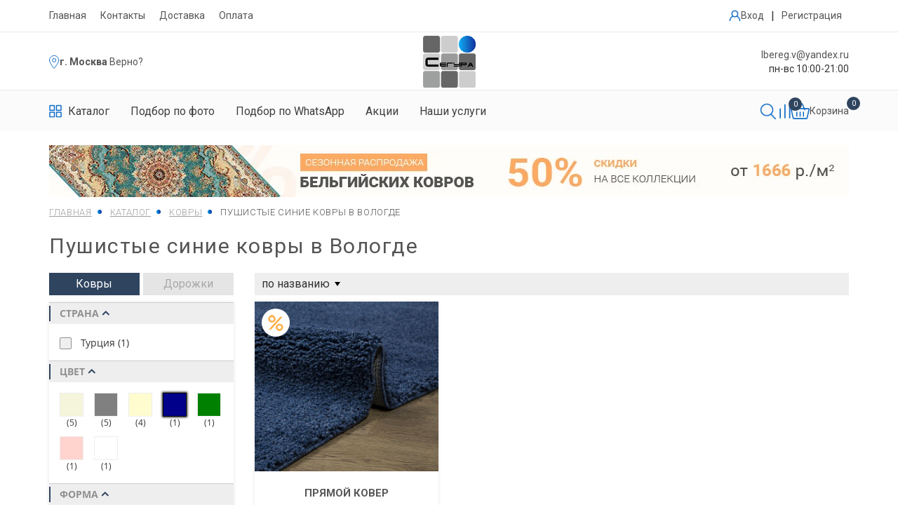

--- FILE ---
content_type: text/html; charset=UTF-8
request_url: https://vologda.xn--80aff9bco.xn--p1ai/catalog/kovry/color-is-siniy_characteristic-is-pushistyj/
body_size: 51100
content:
<!DOCTYPE html>
<html>

<head itemscope itemtype="http://schema.org/WPHeader">
		<title itemprop="headline">Пушистые синие ковры в Вологде купить недорого, цены и фото | интернет-магазин Сегура</title>

	<meta name="viewport" content="width=device-width">
	<meta name="format-detection" content="telephone=no">	
	<!--meta http-equiv="x-rim-auto-match" content="none"-->
	<link href="https://fonts.googleapis.com/css?family=Roboto:300,400,700&display=swap&subset=cyrillic" rel="stylesheet">
				
	
	<link rel="icon" type="image/ico" href="/favicon.ico" />
	<link rel="icon" type="image/svg+xml" href="/favicon.svg" />

	<meta http-equiv="Content-Type" content="text/html; charset=UTF-8" />
<meta name="robots" content="index, follow" />
<meta name="description" content="Купить пушистый синий ковер в Вологде, выгодная цена. Широкий выбор изделий. Адрес склада: г. Вологда, Северная ул., 27. Тел. 8 (800) 234-10-22." />
<link rel="canonical" href="https://vologda.xn--80aff9bco.xn--p1ai/catalog/kovry/color-is-siniy_characteristic-is-pushistyj/" />
<link href="/bitrix/js/ui/design-tokens/dist/ui.design-tokens.css?168112516624720" type="text/css"  rel="stylesheet" />
<link href="/bitrix/js/ui/fonts/opensans/ui.font.opensans.css?16661579272555" type="text/css"  rel="stylesheet" />
<link href="/bitrix/js/main/popup/dist/main.popup.bundle.css?168112513828324" type="text/css"  rel="stylesheet" />
<link href="/bitrix/cache/css/s1/segura_shop/page_860a2f674ecd4e1af8944ee493b6b1c3/page_860a2f674ecd4e1af8944ee493b6b1c3_v1.css?176646626635193" type="text/css"  rel="stylesheet" />
<link href="/bitrix/cache/css/s1/segura_shop/template_e1be5275faa45076e9b66ba4f89640df/template_e1be5275faa45076e9b66ba4f89640df_v1.css?1766466266572819" type="text/css"  data-template-style="true" rel="stylesheet" />
<script type="text/javascript">if(!window.BX)window.BX={};if(!window.BX.message)window.BX.message=function(mess){if(typeof mess==='object'){for(let i in mess) {BX.message[i]=mess[i];} return true;}};</script>
<script type="text/javascript">(window.BX||top.BX).message({'JS_CORE_LOADING':'Загрузка...','JS_CORE_NO_DATA':'- Нет данных -','JS_CORE_WINDOW_CLOSE':'Закрыть','JS_CORE_WINDOW_EXPAND':'Развернуть','JS_CORE_WINDOW_NARROW':'Свернуть в окно','JS_CORE_WINDOW_SAVE':'Сохранить','JS_CORE_WINDOW_CANCEL':'Отменить','JS_CORE_WINDOW_CONTINUE':'Продолжить','JS_CORE_H':'ч','JS_CORE_M':'м','JS_CORE_S':'с','JSADM_AI_HIDE_EXTRA':'Скрыть лишние','JSADM_AI_ALL_NOTIF':'Показать все','JSADM_AUTH_REQ':'Требуется авторизация!','JS_CORE_WINDOW_AUTH':'Войти','JS_CORE_IMAGE_FULL':'Полный размер'});</script>

<script type="text/javascript" src="/bitrix/js/main/core/core.js?1681125197487656"></script>

<script>BX.setJSList(['/bitrix/js/main/core/core_ajax.js','/bitrix/js/main/core/core_promise.js','/bitrix/js/main/polyfill/promise/js/promise.js','/bitrix/js/main/loadext/loadext.js','/bitrix/js/main/loadext/extension.js','/bitrix/js/main/polyfill/promise/js/promise.js','/bitrix/js/main/polyfill/find/js/find.js','/bitrix/js/main/polyfill/includes/js/includes.js','/bitrix/js/main/polyfill/matches/js/matches.js','/bitrix/js/ui/polyfill/closest/js/closest.js','/bitrix/js/main/polyfill/fill/main.polyfill.fill.js','/bitrix/js/main/polyfill/find/js/find.js','/bitrix/js/main/polyfill/matches/js/matches.js','/bitrix/js/main/polyfill/core/dist/polyfill.bundle.js','/bitrix/js/main/core/core.js','/bitrix/js/main/polyfill/intersectionobserver/js/intersectionobserver.js','/bitrix/js/main/lazyload/dist/lazyload.bundle.js','/bitrix/js/main/polyfill/core/dist/polyfill.bundle.js','/bitrix/js/main/parambag/dist/parambag.bundle.js']);
</script>
<script type="text/javascript">(window.BX||top.BX).message({'LANGUAGE_ID':'ru','FORMAT_DATE':'DD.MM.YYYY','FORMAT_DATETIME':'DD.MM.YYYY HH:MI:SS','COOKIE_PREFIX':'BITRIX_SM','SERVER_TZ_OFFSET':'10800','UTF_MODE':'Y','SITE_ID':'s1','SITE_DIR':'/','USER_ID':'','SERVER_TIME':'1769127630','USER_TZ_OFFSET':'0','USER_TZ_AUTO':'Y','bitrix_sessid':'752bae81ed7573d9a494390951f2133a'});</script>


<script type="text/javascript"  src="/bitrix/cache/js/s1/segura_shop/kernel_main/kernel_main_v1.js?1766766320275382"></script>
<script type="text/javascript" src="/bitrix/js/main/popup/dist/main.popup.bundle.js?1681125134116769"></script>
<script type="text/javascript">BX.setJSList(['/bitrix/js/main/core/core_fx.js','/bitrix/js/main/session.js','/bitrix/js/main/pageobject/pageobject.js','/bitrix/js/main/core/core_window.js','/bitrix/js/main/date/main.date.js','/bitrix/js/main/core/core_date.js','/bitrix/js/main/utils.js','/bitrix/js/main/dd.js','/bitrix/js/main/core/core_uf.js','/bitrix/js/main/core/core_dd.js','/bitrix/js/main/core/core_tooltip.js','/bitrix/templates/segura_shop/components/bitrix/catalog.smart.filter/.default/script.js','/bitrix/components/sotbit/seo.meta/js/stat.js','/bitrix/templates/segura_shop/components/bitrix/catalog/redesign/bitrix/catalog.section/.default/script.js','/bitrix/templates/segura_shop/js/jquery.min.js','/bitrix/templates/segura_shop/js/jquery.formstyler.min.js','/bitrix/templates/segura_shop/js/jquery.inputmask.min.js','/bitrix/templates/segura_shop/js/jquery.fancybox.min.js','/bitrix/templates/segura_shop/js/slick.min.js','/bitrix/templates/segura_shop/js/bootstrap.js','/bitrix/templates/segura_shop/js/jquery.airStickyBlock.js','/bitrix/templates/segura_shop/js/readmore.js','/bitrix/templates/segura_shop/js/blazy.min.js','/bitrix/templates/segura_shop/js/myscript.js','/bitrix/templates/segura_shop/js/new-script.js','/bitrix/templates/segura_shop/js/card-redesign-script.js','/bitrix/templates/segura_shop/js/header-script.js']);</script>
<script type="text/javascript">BX.setCSSList(['/bitrix/templates/segura_shop/components/bitrix/catalog/redesign/style.css','/bitrix/templates/segura_shop/components/bitrix/catalog.smart.filter/.default/style.css','/bitrix/templates/segura_shop/components/bitrix/catalog/redesign/bitrix/catalog.section/.default/style.css','/bitrix/templates/segura_shop/css/reset.css','/bitrix/templates/segura_shop/css/bootstrap.css','/bitrix/templates/segura_shop/css/jquery.fancybox.min.css','/bitrix/templates/segura_shop/css/slick-theme.css','/bitrix/templates/segura_shop/css/slick.css','/bitrix/templates/segura_shop/css/font-awesome.min.css','/bitrix/templates/segura_shop/css/jquery.formstyler.css','/bitrix/templates/segura_shop/css/style.css','/bitrix/templates/segura_shop/css/media.css','/bitrix/templates/segura_shop/css/new-style.css','/bitrix/templates/segura_shop/css/form-new-style.css','/bitrix/templates/segura_shop/css/card-redesign-styles.css','/bitrix/templates/segura_shop/css/header-style.css','/bitrix/templates/segura_shop/styles.css','/bitrix/templates/segura_shop/template_styles.css']);</script>


<script type="text/javascript"  src="/bitrix/cache/js/s1/segura_shop/template_dc3ce2b79d36e38c2d03472d1c14d362/template_dc3ce2b79d36e38c2d03472d1c14d362_v1.js?1766466266483516"></script>
<script type="text/javascript"  src="/bitrix/cache/js/s1/segura_shop/page_6dfab8e2d095777517cbb6d2672fcca8/page_6dfab8e2d095777517cbb6d2672fcca8_v1.js?176646627267285"></script>
<script type="text/javascript">var _ba = _ba || []; _ba.push(["aid", "218268e8228e59a98782ab1f9c95f780"]); _ba.push(["host", "vologda.xn--80aff9bco.xn--p1ai"]); (function() {var ba = document.createElement("script"); ba.type = "text/javascript"; ba.async = true;ba.src = (document.location.protocol == "https:" ? "https://" : "http://") + "bitrix.info/ba.js";var s = document.getElementsByTagName("script")[0];s.parentNode.insertBefore(ba, s);})();</script>


		<meta property="og:site_name" content="Сегура.рф" /><meta property="og:type" content="website" /><meta property="og:title" content="Пушистые синие ковры в Вологде купить недорого, цены и фото | интернет-магазин Сегура" /><meta property="og:description" content="Купить пушистый синий ковер в Вологде, выгодная цена. Широкий выбор изделий. Адрес склада: г. Вологда, Северная ул., 27. Тел. 8 (800) 234-10-22." /><meta property="og:image" content="https://vologda.xn--80aff9bco.xn--p1ai/bitrix/templates/segura_shop/img/logo.png" /><meta property="og:url" content="https://vologda.xn--80aff9bco.xn--p1ai/catalog/kovry/color-is-siniy_characteristic-is-pushistyj/" />		<script src="https://www.google.com/recaptcha/api.js?render=6LeDoasdAAAAAFdZokSSZPmTWEZFQtI9Oj7_o-Xd"></script>
	

</head>
<body itemscope itemtype="https://schema.org/WebPage" class="catalog-kovry-color-is-siniy_characteristic-is-pushistyj">
	<div id="panel"></div>
	<div id="to_top"></div>
	<div class="main_block">
		<div id="left_menu">
			<div class="lm_inner">
				<button class="closed"></button>
				<div class="mobile_search">
					<form action="/search/">
						<input type="hidden" name="how" value="r">
						<input type="text" name="q" required placeholder="Поиск">
						<button class="btn_search"></button>
					</form>
				</div>
				<ul class="catalog_menu">
					<li>
						<a href="/catalog/kovry/">КАТАЛОГ КОВРОВ</a>
					</li>
					<li>
						<div class="menu-has-sub">
							<div class="js-menu-open-sub">+</div><span>По странам</span>
							<div class="sub">
								<div><a href="/catalog/kovry/filter/country-is-belgiya/">Бельгийские ковры</a></div>
								<div><a href="/catalog/kovry/filter/country-is-moldaviya/">Молдавские ковры</a></div>
								<div><a href="/catalog/kovry/filter/country-is-rossiya/">Российские ковры</a></div>
								<div><a href="/catalog/kovry/filter/country-is-turtsiya/">Турецкие ковры</a></div>
								<div><a href="/catalog/kovry/country-is-iran/">Иранские ковры</a></div>
							</div>
						</div>
											</li>
					<li>
						<div class="menu-has-sub">
							<div class="js-menu-open-sub">+</div><span>По материалам</span>
							<div class="sub">
								<div><a href="/catalog/kovry/filter/composition-is-khit-set/">Синтетические</a></div>
								<div><a href="/catalog/kovry/composition-is-akril-shenill/">Акрил</a></div>
								<div><a href="/catalog/kovry/filter/composition-is-bambuk/">Бамбук</a></div>
								<div><a href="/catalog/kovry/filter/composition-is-viskoza/">Вискоза</a></div>
								<div><a href="/catalog/kovry/basis-is-dzhutovaya/">Джутовые ковры</a></div>
								<div><a href="/catalog/kovry/filter/composition-is-poliester/">Полиэстер</a></div>
								<div><a href="/catalog/kovry/characteristic-is-pushistyj/">Пушистые ковры</a></div>
								<div><a href="/catalog/kovry/basis-is-hlopkovaya/">Хлопок</a></div>
								<div><a href="/catalog/kovry/filter/composition-is-shelk/">Шелк</a></div>
								<div><a href="/catalog/kovry/filter/composition-is-wool/">Шерсть</a></div>
							</div>
						</div>
					</li>
					<li>
						<div class="menu-has-sub">
							<div class="js-menu-open-sub">+</div><span>По цвету</span>
							<div class="sub">
								<div><a href="/catalog/kovry/filter/color-is-bezhevyy/">Бежевые ковры</a></div>
								<div><a href="/catalog/kovry/filter/color-is-belyy/">Белые ковры</a></div>
								<div><a href="/catalog/kovry/filter/color-is-bordovyy/">Бордовые ковры</a></div>
								<div><a href="/catalog/kovry/color-is-goluboy/">Голубые ковры</a></div>
								<div><a href="/catalog/kovry/color-is-zheltyy/">Желтые ковры</a></div>
								<div><a href="/catalog/kovry/filter/color-is-zelenyy/">Зеленые ковры</a></div>
								<div><a href="/catalog/kovry/filter/color-is-korichnevyy/">Коричневые ковры</a></div>
								<div><a href="/catalog/kovry/color-is-krasnyy/">Красные ковры</a></div>
								<div><a href="/catalog/kovry/color-is-oranzhevyy/">Оранжевые ковры</a></div>
								<div><a href="/catalog/kovry/color-is-rozovyy/">Розовые ковры</a></div>
								<div><a href="/catalog/kovry/filter/color-is-seryy/">Серые ковры</a></div>
								<div><a href="/catalog/kovry/filter/color-is-siniy/">Синие ковры</a></div>
								<div><a href="/catalog/kovry/filter/color-is-fioletovyy/">Фиолетовые ковры</a></div>
								<div><a href="/catalog/kovry/color-is-chernyy/">Черные ковры</a></div>
							</div>
						</div>
					</li>
					<li>
						<div class="menu-has-sub">
							<div class="js-menu-open-sub">+</div><span>По размеру</span>
							<div class="sub">
								<div><a href="/catalog/kovry/filter/size-is-1-0-x-2-0/">100x200</a></div>
								<div><a href="/catalog/kovry/filter/size-is-1-20-x-1-20/">120х120</a></div>
								<div><a href="/catalog/kovry/filter/size-is-1-20-x-1-80/">120х180</a></div>
								<div><a href="/catalog/kovry/filter/size-is-1-40-x-2-0/">140x200</a></div>
								<div><a href="/catalog/kovry/filter/size-is-1-50-x-1-50/">150х150</a></div>
								<div><a href="/catalog/kovry/filter/size-is-1-60-x-1-60/">160х160</a></div>
								<div><a href="/catalog/kovry/filter/size-is-1-60-x-2-30/">160х230</a></div>
								<div><a href="/catalog/kovry/filter/size-is-2-0-x-2-0/">200х200</a></div>
								<div><a href="/catalog/kovry/filter/size-is-2-0-x-3-0/">200х300</a></div>
								<div><a href="/catalog/kovry/filter/size-is-2-0-x-4-0/">200х400</a></div>
								<div><a href="/catalog/kovry/filter/size-is-2-0-x-5-0/">200х500</a></div>
								<div><a href="/catalog/kovry/filter/size-is-2-50-x-3-50/">250х350</a></div>
								<div><a href="/catalog/kovry/filter/size-is-3-0-x-4-0/">300х400</a></div>
								<div><a href="/catalog/kovry/filter/size-is-3-0-x-5-0/">300х500</a></div>
								<div><a href="/catalog/kovry/filter/size-is-3-0-x-6-0/">300х600</a></div>
								<div><a href="/catalog/kovry/filter/size-is-4-0-x-5-0/">400x500</a></div>
								<div><a href="/catalog/kovry/filter/size-is-4-0-x-6-0/">400x600</a></div>
							</div>
						</div>
					</li>
					<li>
						<div class="menu-has-sub">
							<div class="js-menu-open-sub">+</div><span>По форме</span>
							<div class="sub">
								<div><a href="/catalog/kovry/filter/figure-is-krug/">Круглые ковры</a></div>
								<div><a href="/catalog/kovry/filter/figure-is-oval/">Овальные ковры</a></div>
								<div><a href="/catalog/kovry/filter/figure-is-pryamoy/">Прямоугольные ковры</a></div>
							</div>
						</div>
					</li>
					<li><a href="/catalog/dorozhki/">ДОРОЖКИ</a></li>
					<li><a href="/catalog/kovry/filter/status-is-aktsii/">АКЦИИ</a></li>
					<li><a href="/about/">О НАС</a></li>
										<li><a href="/dostavka/">ДОСТАВКА</a></li>
					<li><a href="/oplata/">ОПЛАТА</a></li>
									</ul>
				

<a class="login_mobile"  data-target="#open" data-toggle="modal">Личный кабинет</a>
<a href="/personal/cart/" class="basket_link">
	<span class="numb">0 позиций</span>
	<span class="price">0 руб.</span>
</a>
									<div class="tel">
						<a href="tel:88002341022">8 (800) 234-10-22</a>
											</div>
									<div class="mail">
					<a href="mailto:lbereg.v@yandex.ru">lbereg.v@yandex.ru</a>
				</div>
			</div>
		</div>
		<div class="wrapper">
						<div class="wrapper_inn wrap_pad catalogWrap " >

									<header class="header cf">
						<div class="main-menu">
	                        <div class="container">
	                            <div class="main-menu__inner">
	                                <ul class="cf">
	                                    <li><a href="/">Главная</a></li>
	                                    <li>
											<a href="/about/">
																									Контакты
																							</a>
										</li>
	                                    										<li><a href="/dostavka/">Доставка</a></li>
										<li><a href="/oplata/">Оплата</a></li>
											                                </ul>
	                                	<div class="enter-box">
		                                			                                    	<a class="enter__item" data-target="#open" data-toggle="modal" title="Личный кабинет">
	                                    		                                        <svg xmlns="http://www.w3.org/2000/svg" width="17" height="17"
	                                            viewBox="0 0 17 17" fill="none">
	                                            <path
	                                                d="M0.658731 15.5833C0.658731 15.7712 0.733358 15.9513 0.866197 16.0842C0.999035 16.217 1.1792 16.2916 1.36706 16.2916C1.55493 16.2916 1.73509 16.217 1.86793 16.0842C2.00077 15.9513 2.0754 15.7712 2.0754 15.5833C2.0754 13.0836 3.51402 10.8708 5.75731 9.82456C6.55948 10.3484 7.49705 10.627 8.45514 10.6259C9.41322 10.6249 10.3502 10.3445 11.1513 9.8189C11.8208 10.1317 12.4317 10.5569 12.9575 11.0762C13.5514 11.6667 14.0222 12.369 14.3428 13.1427C14.6635 13.9163 14.8275 14.7459 14.8254 15.5833C14.8254 15.7712 14.9 15.9513 15.0329 16.0842C15.1657 16.217 15.3459 16.2916 15.5337 16.2916C15.7216 16.2916 15.9018 16.217 16.0346 16.0842C16.1674 15.9513 16.2421 15.7712 16.2421 15.5833C16.2421 13.5029 15.431 11.5472 13.9591 10.0746C13.4587 9.58 12.8941 9.15497 12.2804 8.81094C13.0101 7.92569 13.4086 6.81387 13.4073 5.66665C13.4073 2.93248 11.1831 0.708313 8.44898 0.708313C5.71481 0.708313 3.49065 2.93248 3.49065 5.66665C3.49065 6.85665 3.91211 7.9489 4.61336 8.80456C3.41013 9.47979 2.40912 10.4642 1.71386 11.656C1.01861 12.8477 0.654337 14.2036 0.658731 15.5833ZM8.44969 2.12498C10.4026 2.12498 11.9914 3.71377 11.9914 5.66665C11.9914 7.61952 10.4026 9.20831 8.44969 9.20831C6.49681 9.20831 4.90802 7.61952 4.90802 5.66665C4.90802 3.71377 6.49681 2.12498 8.44969 2.12498Z"
	                                                fill="#106DC7" />
	                                        </svg>
	                                        	                                        	<span>Вход</span>
	                                        	                                    </a>
	                                    		                                    <span>|</span>
		                                    <a href="#" class="enter__item jsRegistration">
		                                        Регистрация
		                                    </a>
	                                    	                                </div>
	                            </div>
	                        </div>
	                    </div>

	                    <div class="header-up">
	                        <div class="container">
	                            <div class="header-new flex">

	                                <div class="header-location">
	                                    <svg xmlns="http://www.w3.org/2000/svg" width="15" height="21" viewBox="0 0 15 21"
	                                        fill="none">
	                                        <path
	                                            d="M7.86507 18.764C7.58472 19.1252 7.34389 19.4282 7.15926 19.6577C7.01048 19.4676 6.82557 19.2307 6.61233 18.954C5.9666 18.1161 5.06573 16.9185 4.15197 15.5861C3.23695 14.2519 2.31572 12.7921 1.62515 11.429C0.924527 10.046 0.5 8.83529 0.5 7.97574C0.5 4.30645 3.47454 1.33191 7.14383 1.33191C10.8131 1.33191 13.7877 4.30645 13.7877 7.97574C13.7877 8.84 13.3872 10.0261 12.7231 11.3707C12.0676 12.6979 11.1886 14.1149 10.3021 15.4203C9.41681 16.7239 8.53053 17.9066 7.86507 18.764Z"
	                                            stroke="#106DC7" />
	                                        <circle cx="7.1438" cy="7.98157" r="2.46216" stroke="#106DC7" />
	                                    </svg>
	                                    		                                    <b>
		                                    	<a class="js-show-city-menu" href="#">г. Москва</a>
		                                    </b>	                                    
	                                    	<a class="header_choise_city js-choice-city jsNoLink" data-code="moscow" data-path="/catalog/kovry/color-is-siniy_characteristic-is-pushistyj/">. Верно?</a>
                                    		                                </div>	                                

	                                <div class="logo-new">
	                                    <a href="/"><img src="/bitrix/templates/segura_shop/img/logo.png" alt="Купить ковер на пол в Вологде"class="logo"></a>
	                                </div>


	                                <div class="header-info">
	                                    <p>
	                                    		                                        	<a href="mailto:lbereg.v@yandex.ru">lbereg.v@yandex.ru</a>
	                                        	                                    </p>
	                                    <p>
	                                        пн-вс 10:00-21:00
	                                    </p>
	                                </div>
	                                

	                                <div class="header-mobile__box">
	                                    <div class="mobile-catalog jsMobileCatalog">
	                                        <svg xmlns="http://www.w3.org/2000/svg" width="23" height="22"
	                                            viewBox="0 0 23 22" fill="none">
	                                            <path
	                                                d="M9.64377 0.0553589H1.29114C1.04522 0.0559872 0.809574 0.149069 0.635688 0.314261C0.461802 0.479453 0.363821 0.703321 0.363159 0.936937V8.87194C0.364112 9.10547 0.462187 9.32917 0.636011 9.49431C0.809834 9.65944 1.04532 9.75261 1.29114 9.75352H9.64377C9.88964 9.75268 10.1252 9.65954 10.2991 9.4944C10.473 9.32926 10.5711 9.10551 10.572 8.87194V0.936937C10.5713 0.703297 10.4732 0.479429 10.2993 0.314245C10.1254 0.14906 9.8897 0.0559869 9.64377 0.0553589ZM8.71579 7.99036H2.21939V1.81878H8.71579V7.99036ZM21.7089 0.0553589H13.3562C13.1103 0.0559869 12.8746 0.14906 12.7007 0.314245C12.5268 0.479429 12.4287 0.703297 12.428 0.936937V8.87194C12.4289 9.10551 12.527 9.32926 12.7009 9.4944C12.8748 9.65954 13.1104 9.75268 13.3562 9.75352H21.7089C21.9547 9.75261 22.1902 9.65944 22.364 9.49431C22.5378 9.32917 22.6359 9.10547 22.6368 8.87194V0.936937C22.6362 0.703321 22.5382 0.479453 22.3643 0.314261C22.1904 0.149069 21.9548 0.0559872 21.7089 0.0553589ZM20.7806 7.99036H14.2842V1.81878H20.7806V7.99036ZM9.64377 11.5172H1.29114C1.04522 11.5178 0.809574 11.6109 0.635688 11.7761C0.461802 11.9413 0.363821 12.1652 0.363159 12.3988V20.3338C0.364112 20.5673 0.462187 20.791 0.636011 20.9561C0.809834 21.1213 1.04532 21.2145 1.29114 21.2154H9.64377C9.88964 21.2145 10.1252 21.1214 10.2991 20.9562C10.473 20.7911 10.5711 20.5674 10.572 20.3338V12.3988C10.5714 12.1651 10.4733 11.9412 10.2994 11.776C10.1254 11.6108 9.88973 11.5178 9.64377 11.5172ZM8.71579 19.4522H2.21939V13.2804H8.71579V19.4522ZM21.7089 11.5172H13.3562C13.1103 11.5178 12.8746 11.6108 12.7006 11.776C12.5267 11.9412 12.4286 12.1651 12.428 12.3988V20.3338C12.4289 20.5674 12.527 20.7911 12.7009 20.9562C12.8748 21.1214 13.1104 21.2145 13.3562 21.2154H21.7089C21.9547 21.2145 22.1902 21.1213 22.364 20.9561C22.5378 20.791 22.6359 20.5673 22.6368 20.3338V12.3988C22.6362 12.1652 22.5382 11.9413 22.3643 11.7761C22.1904 11.6109 21.9548 11.5178 21.7089 11.5172ZM20.7806 19.4522H14.2842V13.2804H20.7806V19.4522Z"
	                                                fill="black" />
	                                        </svg>
	                                    </div>
	                                                                            	<a href="mailto:lbereg.v@yandex.ru">                                        		<img src="/bitrix/templates/segura_shop/img/svg/email_header_icon.svg" alt="Email" style="width:24px"/>
                                        	</a>
                                        	                                    <button class="btn_menu hidden-lg hidden-md hidden-sm">
	                                        <span></span>
	                                        <span></span>
	                                        <span></span>
	                                    </button>
	                                </div>	                               
	                            </div>

	                        </div>
	                    </div>

	                    
	                    <nav class="menu-top">
	                        <div class="container">
	                            <div class="header_bottom responsive header-new-new">
	                                <ul class="header-bottom__menu">
	                                    <li class="header_bottom-item">
	                                        <a class="m_li dark-color" href="/catalog/kovry/">
	                                            <svg xmlns="http://www.w3.org/2000/svg" width="18" height="19"
	                                                viewBox="0 0 18 19" fill="none">
	                                                <path
	                                                    d="M7.54726 0.871826H1.01042C0.81797 0.872345 0.633548 0.949239 0.497463 1.0857C0.361378 1.22217 0.284697 1.4071 0.28418 1.60009V8.15509C0.284926 8.348 0.36168 8.5328 0.497716 8.66922C0.633751 8.80563 0.818041 8.8826 1.01042 8.88335H7.54726C7.73968 8.88266 7.92403 8.80571 8.06011 8.66929C8.19619 8.53287 8.27298 8.34804 8.27372 8.15509V1.60009C8.27315 1.40708 8.19642 1.22215 8.0603 1.08569C7.92418 0.949232 7.73974 0.872345 7.54726 0.871826ZM6.82102 7.42683H1.73688V2.32857H6.82102V7.42683ZM16.9895 0.871826H10.4527C10.2602 0.872345 10.0758 0.949232 9.93963 1.08569C9.80351 1.22215 9.72679 1.40708 9.72621 1.60009V8.15509C9.72696 8.34804 9.80374 8.53287 9.93982 8.66929C10.0759 8.80571 10.2603 8.88266 10.4527 8.88335H16.9895C17.1819 8.8826 17.3662 8.80563 17.5022 8.66922C17.6383 8.5328 17.715 8.348 17.7158 8.15509V1.60009C17.7152 1.4071 17.6386 1.22217 17.5025 1.0857C17.3664 0.949239 17.182 0.872345 16.9895 0.871826ZM16.2631 7.42683H11.1789V2.32857H16.2631V7.42683ZM7.54726 10.3403H1.01042C0.81797 10.3408 0.633548 10.4177 0.497463 10.5542C0.361378 10.6906 0.284697 10.8756 0.28418 11.0686V17.6236C0.284926 17.8165 0.36168 18.0013 0.497716 18.1377C0.633751 18.2741 0.818041 18.3511 1.01042 18.3518H7.54726C7.73968 18.3511 7.92403 18.2742 8.06011 18.1378C8.19619 18.0014 8.27298 17.8165 8.27372 17.6236V11.0686C8.27321 10.8755 8.1965 10.6906 8.06036 10.5541C7.92423 10.4176 7.73975 10.3408 7.54726 10.3403ZM6.82102 16.8953H1.73688V11.7968H6.82102V16.8953ZM16.9895 10.3403H10.4527C10.2602 10.3408 10.0757 10.4176 9.93957 10.5541C9.80344 10.6906 9.72673 10.8755 9.72621 11.0686V17.6236C9.72696 17.8165 9.80374 18.0014 9.93982 18.1378C10.0759 18.2742 10.2603 18.3511 10.4527 18.3518H16.9895C17.1819 18.3511 17.3662 18.2741 17.5022 18.1377C17.6383 18.0013 17.715 17.8165 17.7158 17.6236V11.0686C17.7152 10.8756 17.6386 10.6906 17.5025 10.5542C17.3664 10.4177 17.182 10.3408 16.9895 10.3403ZM16.2631 16.8953H11.1789V11.7968H16.2631V16.8953Z"
	                                                    fill="#106DC7" />
	                                            </svg>
	                                            <span>Каталог</span>
	                                        </a>
	                                        <div class="sub-menu catalog-submenu jsSubmenu">
	                                            <div class="mobile-close-catalog jsCloseCatalog">
	                                                <svg xmlns="http://www.w3.org/2000/svg"
	                                                    class="icon icon-tabler icon-tabler-x" width="24" height="24"
	                                                    viewBox="0 0 24 24" stroke-width="2" stroke="currentColor"
	                                                    fill="none" stroke-linecap="round" stroke-linejoin="round">
	                                                    <path stroke="none" d="M0 0h24v24H0z" fill="none"></path>
	                                                    <path d="M18 6l-12 12"></path>
	                                                    <path d="M6 6l12 12"></path>
	                                                </svg>
	                                            </div>
	                                            <div class="bg p-0">
	                                                <form class="submenu-inner jsHeadFilterForm" action="/catalog/kovry/">
	                                                    <div class="submenu-inner__item small">             	
	                                                        <div class="submenu-group__wrapper">
	                                                        					
																		<label>
																			<input class="js-main-filter-submit_" type="checkbox" value="aktsii" name="status" data-name="status" />
																			<span>Акции</span>
																		</label>
																					
																		<label>
																			<input class="js-main-filter-submit_" type="checkbox" value="novinki" name="status" data-name="status" />
																			<span>Новинки</span>
																		</label>
																					
																		<label>
																			<input class="js-main-filter-submit_" type="checkbox" value="khity" name="status" data-name="status" />
																			<span>Хиты</span>
																		</label>
																																	                                  
	                                                        </div>
	                                                        	                                                    </div>
	                                                    <div class="submenu-inner__item white">
	                                                        <div class="submenu__item-group">
	                                                            <div class="submenu-group__item country">
	                                                                <div class="submenu-group__wrapper">
	                                                                    <div
	                                                                        class="submenu-group__name jsMobileTogglerHead">
	                                                                        <span>Страна</span>
	                                                                        <svg class="chevron"
	                                                                            xmlns="http://www.w3.org/2000/svg"
	                                                                            class="icon icon-tabler icon-tabler-chevron-down"
	                                                                            width="24" height="24" viewBox="0 0 24 24"
	                                                                            stroke-width="2" stroke="currentColor"
	                                                                            fill="none" stroke-linecap="round"
	                                                                            stroke-linejoin="round">
	                                                                            <path stroke="none" d="M0 0h24v24H0z"
	                                                                                fill="none"></path>
	                                                                            <path d="M6 9l6 6l6 -6"></path>
	                                                                        </svg>
	                                                                    </div>
	                                                                    <div class="submenu-group__choose jsMobileTogglerBody">
	                                                                        																					<label class="">
																						<input class="js-main-filter-submit_" type="checkbox" value="rossiya" data-name="country" name="country"/>
																						<span>РОССИЯ</span>
																					</label>
																																										<label class="">
																						<input class="js-main-filter-submit_" type="checkbox" value="turtsiya" data-name="country" name="country"/>
																						<span>Турция</span>
																					</label>
																																										<label class="">
																						<input class="js-main-filter-submit_" type="checkbox" value="iran" data-name="country" name="country"/>
																						<span>Иран</span>
																					</label>
																																										<label class="">
																						<input class="js-main-filter-submit_" type="checkbox" value="kitay" data-name="country" name="country"/>
																						<span>Китай</span>
																					</label>
																						                                                                       
	                                                                    	                                                                </div></div>
	                                                            </div>

	                                                            
	                                                            <div class="submenu-group__item">
	                                                                <div class="submenu-group__wrapper">
	                                                                	
	                                                                    <div
	                                                                        class="submenu-group__name jsMobileTogglerHead">
	                                                                        <span>Цвет</span>
	                                                                        <svg class="chevron"
	                                                                            xmlns="http://www.w3.org/2000/svg"
	                                                                            class="icon icon-tabler icon-tabler-chevron-down"
	                                                                            width="24" height="24" viewBox="0 0 24 24"
	                                                                            stroke-width="2" stroke="currentColor"
	                                                                            fill="none" stroke-linecap="round"
	                                                                            stroke-linejoin="round">
	                                                                            <path stroke="none" d="M0 0h24v24H0z"
	                                                                                fill="none"></path>
	                                                                            <path d="M6 9l6 6l6 -6"></path>
	                                                                        </svg>
	                                                                    </div>
	                                                                    <div
	                                                                        class="submenu-group__choose jsMobileTogglerBody">
	                                                                        <div class="flex-wrapper">

	                                                                        																										                                                                		<label class="no_bottom color-choose jsChooseItemLabel js-main-filter-submit-color_" title="Бежевый" data-value="bezhevyy" data-name="color">
			                                                                                <svg xmlns="http://www.w3.org/2000/svg"
			                                                                                    width="19" height="19"
			                                                                                    viewBox="0 0 19 19" fill="none">
			                                                                                    <circle cx="9.5" cy="9.5" r="9"
			                                                                                        fill="#F5F5DC"
			                                                                                        stroke="#B9B4B4" />
			                                                                                </svg>
			                                                                                <input type="checkbox" name="color" value="bezhevyy" style="display:none">
			                                                                            </label>
				                                                                																																																																																							                                                                		<label class="no_bottom color-choose jsChooseItemLabel js-main-filter-submit-color_" title="Серый" data-value="seryy" data-name="color">
			                                                                                <svg xmlns="http://www.w3.org/2000/svg"
			                                                                                    width="19" height="19"
			                                                                                    viewBox="0 0 19 19" fill="none">
			                                                                                    <circle cx="9.5" cy="9.5" r="9"
			                                                                                        fill="#808080"
			                                                                                        stroke="#B9B4B4" />
			                                                                                </svg>
			                                                                                <input type="checkbox" name="color" value="seryy" style="display:none">
			                                                                            </label>
				                                                                																																														                                                                		<label class="no_bottom color-choose jsChooseItemLabel js-main-filter-submit-color_" title="Кремовый" data-value="kremovyy" data-name="color">
			                                                                                <svg xmlns="http://www.w3.org/2000/svg"
			                                                                                    width="19" height="19"
			                                                                                    viewBox="0 0 19 19" fill="none">
			                                                                                    <circle cx="9.5" cy="9.5" r="9"
			                                                                                        fill="#FFFDD0"
			                                                                                        stroke="#B9B4B4" />
			                                                                                </svg>
			                                                                                <input type="checkbox" name="color" value="kremovyy" style="display:none">
			                                                                            </label>
				                                                                																																														                                                                		<label class="no_bottom color-choose jsChooseItemLabel js-main-filter-submit-color_" title="Синий" data-value="siniy" data-name="color">
			                                                                                <svg xmlns="http://www.w3.org/2000/svg"
			                                                                                    width="19" height="19"
			                                                                                    viewBox="0 0 19 19" fill="none">
			                                                                                    <circle cx="9.5" cy="9.5" r="9"
			                                                                                        fill="#00008B"
			                                                                                        stroke="#B9B4B4" />
			                                                                                </svg>
			                                                                                <input type="checkbox" name="color" value="siniy" style="display:none">
			                                                                            </label>
				                                                                																																														                                                                		<label class="no_bottom color-choose jsChooseItemLabel js-main-filter-submit-color_" title="Зеленый" data-value="zelenyy" data-name="color">
			                                                                                <svg xmlns="http://www.w3.org/2000/svg"
			                                                                                    width="19" height="19"
			                                                                                    viewBox="0 0 19 19" fill="none">
			                                                                                    <circle cx="9.5" cy="9.5" r="9"
			                                                                                        fill="#008000"
			                                                                                        stroke="#B9B4B4" />
			                                                                                </svg>
			                                                                                <input type="checkbox" name="color" value="zelenyy" style="display:none">
			                                                                            </label>
				                                                                																																														                                                                		<label class="no_bottom color-choose jsChooseItemLabel js-main-filter-submit-color_" title="Бордовый" data-value="bordovyy" data-name="color">
			                                                                                <svg xmlns="http://www.w3.org/2000/svg"
			                                                                                    width="19" height="19"
			                                                                                    viewBox="0 0 19 19" fill="none">
			                                                                                    <circle cx="9.5" cy="9.5" r="9"
			                                                                                        fill="#800000"
			                                                                                        stroke="#B9B4B4" />
			                                                                                </svg>
			                                                                                <input type="checkbox" name="color" value="bordovyy" style="display:none">
			                                                                            </label>
				                                                                																																														                                                                		<label class="no_bottom color-choose jsChooseItemLabel js-main-filter-submit-color_" title="Коричневый" data-value="korichnevyy" data-name="color">
			                                                                                <svg xmlns="http://www.w3.org/2000/svg"
			                                                                                    width="19" height="19"
			                                                                                    viewBox="0 0 19 19" fill="none">
			                                                                                    <circle cx="9.5" cy="9.5" r="9"
			                                                                                        fill="#BC7036"
			                                                                                        stroke="#B9B4B4" />
			                                                                                </svg>
			                                                                                <input type="checkbox" name="color" value="korichnevyy" style="display:none">
			                                                                            </label>
				                                                                																																														                                                                		<label class="no_bottom color-choose jsChooseItemLabel js-main-filter-submit-color_" title="Желтый" data-value="zheltyy" data-name="color">
			                                                                                <svg xmlns="http://www.w3.org/2000/svg"
			                                                                                    width="19" height="19"
			                                                                                    viewBox="0 0 19 19" fill="none">
			                                                                                    <circle cx="9.5" cy="9.5" r="9"
			                                                                                        fill="#FFFF00"
			                                                                                        stroke="#B9B4B4" />
			                                                                                </svg>
			                                                                                <input type="checkbox" name="color" value="zheltyy" style="display:none">
			                                                                            </label>
				                                                                																																														                                                                		<label class="no_bottom color-choose jsChooseItemLabel js-main-filter-submit-color_" title="Розовый" data-value="rozovyy" data-name="color">
			                                                                                <svg xmlns="http://www.w3.org/2000/svg"
			                                                                                    width="19" height="19"
			                                                                                    viewBox="0 0 19 19" fill="none">
			                                                                                    <circle cx="9.5" cy="9.5" r="9"
			                                                                                        fill="#FFD3CE"
			                                                                                        stroke="#B9B4B4" />
			                                                                                </svg>
			                                                                                <input type="checkbox" name="color" value="rozovyy" style="display:none">
			                                                                            </label>
				                                                                																																														                                                                		<label class="no_bottom color-choose jsChooseItemLabel js-main-filter-submit-color_" title="Оранжевый" data-value="oranzhevyy" data-name="color">
			                                                                                <svg xmlns="http://www.w3.org/2000/svg"
			                                                                                    width="19" height="19"
			                                                                                    viewBox="0 0 19 19" fill="none">
			                                                                                    <circle cx="9.5" cy="9.5" r="9"
			                                                                                        fill="#FFA500"
			                                                                                        stroke="#B9B4B4" />
			                                                                                </svg>
			                                                                                <input type="checkbox" name="color" value="oranzhevyy" style="display:none">
			                                                                            </label>
				                                                                																																														                                                                		<label class="no_bottom color-choose jsChooseItemLabel js-main-filter-submit-color_" title="Красный" data-value="krasnyy" data-name="color">
			                                                                                <svg xmlns="http://www.w3.org/2000/svg"
			                                                                                    width="19" height="19"
			                                                                                    viewBox="0 0 19 19" fill="none">
			                                                                                    <circle cx="9.5" cy="9.5" r="9"
			                                                                                        fill="#FF0000"
			                                                                                        stroke="#B9B4B4" />
			                                                                                </svg>
			                                                                                <input type="checkbox" name="color" value="krasnyy" style="display:none">
			                                                                            </label>
				                                                                																																														                                                                		<label class="no_bottom color-choose jsChooseItemLabel js-main-filter-submit-color_" title="Белый" data-value="belyy" data-name="color">
			                                                                                <svg xmlns="http://www.w3.org/2000/svg"
			                                                                                    width="19" height="19"
			                                                                                    viewBox="0 0 19 19" fill="none">
			                                                                                    <circle cx="9.5" cy="9.5" r="9"
			                                                                                        fill="#FFFFFF"
			                                                                                        stroke="#B9B4B4" />
			                                                                                </svg>
			                                                                                <input type="checkbox" name="color" value="belyy" style="display:none">
			                                                                            </label>
				                                                                																																																																																																																																																																									                                                                		<label class="no_bottom color-choose jsChooseItemLabel js-main-filter-submit-color_" title="Фиолетовый" data-value="fioletovyy" data-name="color">
			                                                                                <svg xmlns="http://www.w3.org/2000/svg"
			                                                                                    width="19" height="19"
			                                                                                    viewBox="0 0 19 19" fill="none">
			                                                                                    <circle cx="9.5" cy="9.5" r="9"
			                                                                                        fill="#9400D3"
			                                                                                        stroke="#B9B4B4" />
			                                                                                </svg>
			                                                                                <input type="checkbox" name="color" value="fioletovyy" style="display:none">
			                                                                            </label>
				                                                                																																																															                                                                        </div>
	                                                                    </div>
	                                                                </div>
	                                                                <div class="submenu-group__wrapper">
	                                                                    <div
	                                                                        class="submenu-group__name jsMobileTogglerHead">
	                                                                        <span>Форма</span>
	                                                                        <svg class="chevron"
	                                                                            xmlns="http://www.w3.org/2000/svg"
	                                                                            class="icon icon-tabler icon-tabler-chevron-down"
	                                                                            width="24" height="24" viewBox="0 0 24 24"
	                                                                            stroke-width="2" stroke="currentColor"
	                                                                            fill="none" stroke-linecap="round"
	                                                                            stroke-linejoin="round">
	                                                                            <path stroke="none" d="M0 0h24v24H0z"
	                                                                                fill="none"></path>
	                                                                            <path d="M6 9l6 6l6 -6"></path>
	                                                                        </svg>
	                                                                    </div>
	                                                                    <div
	                                                                        class="submenu-group__choose jsMobileTogglerBody">
	                                                                        <div class="flex-wrapper">
	                                                                            <label class="no_bottom figure-choose jsChooseItemLabel js-main-filter-submit-color_" data-value="pryamoy" data-name="figure">
	                                                                                <svg width="48" height="23"
	                                                                                    viewBox="0 0 48 23" fill="none"
	                                                                                    xmlns="http://www.w3.org/2000/svg">
	                                                                                    <rect x="0.5" y="0.5" width="47"
	                                                                                        height="22" stroke="#B9B4B4" />
	                                                                                </svg>
	                                                                                <input type="checkbox" name="figure" value="pryamoy" style="display:none">
	                                                                            </label>
	                                                                            <label class="no_bottom figure-choose jsChooseItemLabel js-main-filter-submit-color_" data-value="oval" data-name="figure">
	                                                                                <svg xmlns="http://www.w3.org/2000/svg"
	                                                                                    width="42" height="24"
	                                                                                    viewBox="0 0 42 24" fill="none">
	                                                                                    <path
	                                                                                        d="M41.5 12C41.5 15.0568 39.3272 17.922 35.6012 20.0512C31.8893 22.1722 26.7281 23.5 21 23.5C15.2719 23.5 10.1107 22.1722 6.39883 20.0512C2.67284 17.922 0.5 15.0568 0.5 12C0.5 8.94316 2.67284 6.07797 6.39883 3.94884C10.1107 1.82779 15.2719 0.5 21 0.5C26.7281 0.5 31.8893 1.82779 35.6012 3.94884C39.3272 6.07797 41.5 8.94316 41.5 12Z"
	                                                                                        stroke="#B9B4B4" />
	                                                                                </svg>
	                                                                                <input type="checkbox" name="figure" value="oval" style="display:none">
	                                                                            </label>
	                                                                            <label class="no_bottom figure-choose jsChooseItemLabel js-main-filter-submit-color_" data-value="krug" data-name="figure">
	                                                                                <svg xmlns="http://www.w3.org/2000/svg"
	                                                                                    width="24" height="24"
	                                                                                    viewBox="0 0 24 24" fill="none">
	                                                                                    <circle cx="12" cy="12" r="11.5"
	                                                                                        stroke="#B9B4B4" />
	                                                                                </svg>
	                                                                                <input type="checkbox" name="figure" value="krug" style="display:none">
	                                                                            </label>
	                                                                            <label class="no_bottom figure-choose jsChooseItemLabel js-main-filter-submit-color_" data-value="kvadrat" data-name="figure">
	                                                                                <svg width="23" height="23"
	                                                                                    viewBox="0 0 23 23" fill="none"
	                                                                                    xmlns="http://www.w3.org/2000/svg">
	                                                                                    <rect x="0.5" y="0.5" width="22"
	                                                                                        height="22" stroke="#B9B4B4" />
	                                                                                </svg>
	                                                                                <input type="checkbox" name="figure" value="kvadrat" style="display:none">
	                                                                            </label>
	                                                                        </div>

	                                                                    </div>
	                                                                </div>

	                                                                
	                                                                <div class="submenu-group__wrapper">
	                                                                    <div
	                                                                        class="submenu-group__name jsMobileTogglerHead">
	                                                                        <span>Размер</span>
	                                                                        <svg class="chevron"
	                                                                            xmlns="http://www.w3.org/2000/svg"
	                                                                            class="icon icon-tabler icon-tabler-chevron-down"
	                                                                            width="24" height="24" viewBox="0 0 24 24"
	                                                                            stroke-width="2" stroke="currentColor"
	                                                                            fill="none" stroke-linecap="round"
	                                                                            stroke-linejoin="round">
	                                                                            <path stroke="none" d="M0 0h24v24H0z"
	                                                                                fill="none"></path>
	                                                                            <path d="M6 9l6 6l6 -6"></path>
	                                                                        </svg>
	                                                                    </div>
	                                                                    <div
	                                                                        class="submenu-group__choose jsMobileTogglerBody">
	                                                                        <div class="flex-wrapper">
	                                                                        		                                                                        		<label class="no_bottom size-choose jsChooseItemLabel js-main-filter-submit-color_" data-value="1-0-x-2-0" data-name="size">
		                                                                                100x200		                                                                                <input type="checkbox" name="size" value="1-0-x-2-0" style="display:none">
		                                                                            </label>
	                                                                        		                                                                        		<label class="no_bottom size-choose jsChooseItemLabel js-main-filter-submit-color_" data-value="1-20-x-1-20" data-name="size">
		                                                                                120х120		                                                                                <input type="checkbox" name="size" value="1-20-x-1-20" style="display:none">
		                                                                            </label>
	                                                                        		                                                                        		<label class="no_bottom size-choose jsChooseItemLabel js-main-filter-submit-color_" data-value="1-20-x-1-80" data-name="size">
		                                                                                120х180		                                                                                <input type="checkbox" name="size" value="1-20-x-1-80" style="display:none">
		                                                                            </label>
	                                                                        		                                                                        		<label class="no_bottom size-choose jsChooseItemLabel js-main-filter-submit-color_" data-value="1-40-x-2-0" data-name="size">
		                                                                                140x200		                                                                                <input type="checkbox" name="size" value="1-40-x-2-0" style="display:none">
		                                                                            </label>
	                                                                        		                                                                        		<label class="no_bottom size-choose jsChooseItemLabel js-main-filter-submit-color_" data-value="1-50-x-1-50" data-name="size">
		                                                                                150х150		                                                                                <input type="checkbox" name="size" value="1-50-x-1-50" style="display:none">
		                                                                            </label>
	                                                                        		                                                                        		<label class="no_bottom size-choose jsChooseItemLabel js-main-filter-submit-color_" data-value="1-60-x-1-60" data-name="size">
		                                                                                160х160		                                                                                <input type="checkbox" name="size" value="1-60-x-1-60" style="display:none">
		                                                                            </label>
	                                                                        		                                                                        		<label class="no_bottom size-choose jsChooseItemLabel js-main-filter-submit-color_" data-value="1-60-x-2-30" data-name="size">
		                                                                                160х230		                                                                                <input type="checkbox" name="size" value="1-60-x-2-30" style="display:none">
		                                                                            </label>
	                                                                        		                                                                        		<label class="no_bottom size-choose jsChooseItemLabel js-main-filter-submit-color_" data-value="2-0-x-2-0" data-name="size">
		                                                                                200х200		                                                                                <input type="checkbox" name="size" value="2-0-x-2-0" style="display:none">
		                                                                            </label>
	                                                                        		                                                                        		<label class="no_bottom size-choose jsChooseItemLabel js-main-filter-submit-color_" data-value="2-0-x-3-0" data-name="size">
		                                                                                200х300		                                                                                <input type="checkbox" name="size" value="2-0-x-3-0" style="display:none">
		                                                                            </label>
	                                                                        		                                                                        		<label class="no_bottom size-choose jsChooseItemLabel js-main-filter-submit-color_" data-value="2-0-x-4-0" data-name="size">
		                                                                                200х400		                                                                                <input type="checkbox" name="size" value="2-0-x-4-0" style="display:none">
		                                                                            </label>
	                                                                        		                                                                        		<label class="no_bottom size-choose jsChooseItemLabel js-main-filter-submit-color_" data-value="2-0-x-5-0" data-name="size">
		                                                                                200х500		                                                                                <input type="checkbox" name="size" value="2-0-x-5-0" style="display:none">
		                                                                            </label>
	                                                                        		                                                                        		<label class="no_bottom size-choose jsChooseItemLabel js-main-filter-submit-color_" data-value="2-50-x-3-50" data-name="size">
		                                                                                250х350		                                                                                <input type="checkbox" name="size" value="2-50-x-3-50" style="display:none">
		                                                                            </label>
	                                                                        		                                                                        		<label class="no_bottom size-choose jsChooseItemLabel js-main-filter-submit-color_" data-value="3-0-x-4-0" data-name="size">
		                                                                                300х400		                                                                                <input type="checkbox" name="size" value="3-0-x-4-0" style="display:none">
		                                                                            </label>
	                                                                        		                                                                        		<label class="no_bottom size-choose jsChooseItemLabel js-main-filter-submit-color_" data-value="3-0-x-5-0" data-name="size">
		                                                                                300х500		                                                                                <input type="checkbox" name="size" value="3-0-x-5-0" style="display:none">
		                                                                            </label>
	                                                                        		                                                                        		<label class="no_bottom size-choose jsChooseItemLabel js-main-filter-submit-color_" data-value="3-0-x-6-0" data-name="size">
		                                                                                300х600		                                                                                <input type="checkbox" name="size" value="3-0-x-6-0" style="display:none">
		                                                                            </label>
	                                                                        		                                                                        		<label class="no_bottom size-choose jsChooseItemLabel js-main-filter-submit-color_" data-value="4-0-x-5-0" data-name="size">
		                                                                                400x500		                                                                                <input type="checkbox" name="size" value="4-0-x-5-0" style="display:none">
		                                                                            </label>
	                                                                        		                                                                        		<label class="no_bottom size-choose jsChooseItemLabel js-main-filter-submit-color_" data-value="4-0-x-6-0" data-name="size">
		                                                                                400x600		                                                                                <input type="checkbox" name="size" value="4-0-x-6-0" style="display:none">
		                                                                            </label>
	                                                                        		                                                                        </div>
	                                                                        <div class="submenu-more jsSubmenuMore mobile">
	                                                                            Показать все
	                                                                        </div>
	                                                                    </div>
	                                                                </div>
	                                                                <div class="submenu-more jsSubmenuMore">
	                                                                    Показать все
	                                                                </div>
																	<div class="head_filter_buttons">
																		<a class="head_filter_submit" href="/catalog/kovry/">Все ковры</a>
																		<button type="submit" class="jsHeadFilterSubmit head_filter_submit">Найти</button>
																	</div>
	                                                            </div>
	                                                        </div>
	                                                    </div>
	                                                    <div class="submenu-inner__item">
	                                                        <div class="submenu__item-group">
	                                                            <div class="submenu-group__item">
	                                                                <div class="submenu-group__wrapper">
	                                                                    <div
	                                                                        class="submenu-group__name jsMobileTogglerHead">
	                                                                        <span>Состав</span>
	                                                                        <svg class="chevron"
	                                                                            xmlns="http://www.w3.org/2000/svg"
	                                                                            class="icon icon-tabler icon-tabler-chevron-down"
	                                                                            width="24" height="24" viewBox="0 0 24 24"
	                                                                            stroke-width="2" stroke="currentColor"
	                                                                            fill="none" stroke-linecap="round"
	                                                                            stroke-linejoin="round">
	                                                                            <path stroke="none" d="M0 0h24v24H0z"
	                                                                                fill="none"></path>
	                                                                            <path d="M6 9l6 6l6 -6"></path>
	                                                                        </svg>
	                                                                    </div>
	                                                                    <div
	                                                                        class="submenu-group__choose jsMobileTogglerBody">
	                                                                        																				<label class="">
																					<input class="js-main-filter-submit_" type="checkbox" value="bambukovyj-shelk" data-name="composition" name="composition"/>
																					<span>Бамбуковый шелк</span>
																				</label>
																																								<label class="">
																					<input class="js-main-filter-submit_" type="checkbox" value="btsf-nit" data-name="composition" name="composition"/>
																					<span>БЦФ нить</span>
																				</label>
																																								<label class="">
																					<input class="js-main-filter-submit_" type="checkbox" value="khit-set" data-name="composition" name="composition"/>
																					<span>Хит-сет</span>
																				</label>
																																								<label class="">
																					<input class="js-main-filter-submit_" type="checkbox" value="frize" data-name="composition" name="composition"/>
																					<span>Фризе</span>
																				</label>
																																								<label class="">
																					<input class="js-main-filter-submit_" type="checkbox" value="соtton-akril" data-name="composition" name="composition"/>
																					<span>Хлопок/Акрил</span>
																				</label>
																																								<label class="">
																					<input class="js-main-filter-submit_" type="checkbox" value="bambuk" data-name="composition" name="composition"/>
																					<span>Бамбук</span>
																				</label>
																																								<label class="">
																					<input class="js-main-filter-submit_" type="checkbox" value="shelk" data-name="composition" name="composition"/>
																					<span>Шелк</span>
																				</label>
																																								<label class="hidden">
																					<input class="js-main-filter-submit_" type="checkbox" value="khit-set-poliester" data-name="composition" name="composition"/>
																					<span>Хит-сет полиэстер</span>
																				</label>
																																								<label class="hidden">
																					<input class="js-main-filter-submit_" type="checkbox" value="poliester" data-name="composition" name="composition"/>
																					<span>Полиэстер</span>
																				</label>
																																								<label class="hidden">
																					<input class="js-main-filter-submit_" type="checkbox" value="Wool" data-name="composition" name="composition"/>
																					<span>Шерсть</span>
																				</label>
																																								<label class="hidden">
																					<input class="js-main-filter-submit_" type="checkbox" value="akril-shenill" data-name="composition" name="composition"/>
																					<span>Акрил-шенилл</span>
																				</label>
																																								<label class="hidden">
																					<input class="js-main-filter-submit_" type="checkbox" value="viskoza" data-name="composition" name="composition"/>
																					<span>Вискоза</span>
																				</label>
																																								<label class="hidden">
																					<input class="js-main-filter-submit_" type="checkbox" value="model-silk" data-name="composition" name="composition"/>
																					<span>Модал шелк</span>
																				</label>
																																								<label class="hidden">
																					<input class="js-main-filter-submit_" type="checkbox" value="bambuk-akril" data-name="composition" name="composition"/>
																					<span>Бамбук-акрил</span>
																				</label>
																																								<label class="hidden">
																					<input class="js-main-filter-submit_" type="checkbox" value="viskoza-akril" data-name="composition" name="composition"/>
																					<span>Вискоза-акрил</span>
																				</label>
																																								<label class="hidden">
																					<input class="js-main-filter-submit_" type="checkbox" value="3-mm" data-name="composition" name="composition"/>
																					<span>3 мм</span>
																				</label>
																																								<label class="hidden">
																					<input class="js-main-filter-submit_" type="checkbox" value="viscose-polyester1" data-name="composition" name="composition"/>
																					<span>viscose /polyester</span>
																				</label>
																																								<label class="hidden">
																					<input class="js-main-filter-submit_" type="checkbox" value="akril" data-name="composition" name="composition"/>
																					<span>Акрил</span>
																				</label>
																																								<label class="hidden">
																					<input class="js-main-filter-submit_" type="checkbox" value="bambuk-shelk-akril" data-name="composition" name="composition"/>
																					<span>Бамбук шелк+акрил</span>
																				</label>
																																								<label class="hidden">
																					<input class="js-main-filter-submit_" type="checkbox" value="bambuk-sherst" data-name="composition" name="composition"/>
																					<span>Бамбук-шерсть</span>
																				</label>
																																								<label class="hidden">
																					<input class="js-main-filter-submit_" type="checkbox" value="bambukovyj-shelk-modal" data-name="composition" name="composition"/>
																					<span>Бамбуковый шелк/модал</span>
																				</label>
																																								<label class="hidden">
																					<input class="js-main-filter-submit_" type="checkbox" value="viscose-polyester" data-name="composition" name="composition"/>
																					<span>Вискоза-полиэстер</span>
																				</label>
																																								<label class="hidden">
																					<input class="js-main-filter-submit_" type="checkbox" value="pa-btsf" data-name="composition" name="composition"/>
																					<span>ПА БЦФ</span>
																				</label>
																																								<div class="submenu-more jsSubmenuMore mobile">
		                                                                            Показать все
		                                                                        </div>
																					                
	                                                                    </div>
	                                                                    		                                                                    <div class="submenu-more jsSubmenuMore">
		                                                                        Показать все
		                                                                    </div>
	                                                                    	                                                                </div>
	                                                            </div>

	                                                            <div class="submenu-group__item">
	                                                                <div class="submenu-group__wrapper">
	                                                                    <div
	                                                                        class="submenu-group__name jsMobileTogglerHead">
	                                                                        <span>Категория</span>
	                                                                        <svg class="chevron"
	                                                                            xmlns="http://www.w3.org/2000/svg"
	                                                                            class="icon icon-tabler icon-tabler-chevron-down"
	                                                                            width="24" height="24" viewBox="0 0 24 24"
	                                                                            stroke-width="2" stroke="currentColor"
	                                                                            fill="none" stroke-linecap="round"
	                                                                            stroke-linejoin="round">
	                                                                            <path stroke="none" d="M0 0h24v24H0z"
	                                                                                fill="none"></path>
	                                                                            <path d="M6 9l6 6l6 -6"></path>
	                                                                        </svg>
	                                                                    </div>
	                                                                    <div
	                                                                        class="submenu-group__choose jsMobileTogglerBody">
	                                                                        																				<label>
																					<input class="js-main-filter-submit_" type="checkbox" value="eksklyuzivnye" data-name="category" name="category"/>
																					<span>Эксклюзивные</span>
																				</label>
																																								<label>
																					<input class="js-main-filter-submit_" type="checkbox" value="deshevye" data-name="category" name="category"/>
																					<span>Дешевые</span>
																				</label>
																																								<label>
																					<input class="js-main-filter-submit_" type="checkbox" value="sinteticheskie" data-name="category" name="category"/>
																					<span>Синтетические</span>
																				</label>
																																								<label>
																					<input class="js-main-filter-submit_" type="checkbox" value="detskie" data-name="category" name="category"/>
																					<span>Детские</span>
																				</label>
																						                                                                        
	                                                                    </div>
	                                                                </div>
	                                                            </div>
	                                                        </div>	                                                        
	                                                    </div>
														<div class="head_filter_buttons mobile">
															<a class="head_filter_submit" href="/catalog/kovry/">Все ковры</a>
															<button type="submit" class="jsHeadFilterSubmit head_filter_submit">Найти</button>
														</div>
	                                                </form>
	                                            </div>
	                                        </div>
	                                    </li>
	                                    <li class="header_bottom-item">
	                                        <a class="m_li dark-color" href="/selection-by-photo/">
	                                            <span>Подбор по фото</span>
	                                        </a>
	                                    </li>
	                                    <li class="header_bottom-item">
	                                        <a class="m_li dark-color" href="https://wa.me/79382022307" target="_blank">
	                                            <span>Подбор по WhatsApp</span>
	                                        </a>
	                                    </li>
	                                    <li class="header_bottom-item">
	                                        <a class="m_li dark-color" href="/catalog/kovry/filter/status-is-aktsii/">
	                                            <span>Акции</span>
	                                        </a>
	                                    </li>
	                                    <li class="header_bottom-item">
	                                        <a class="m_li dark-color" href="/nashi-raboty/">
	                                            <span>Наши услуги</span>
	                                        </a>
	                                    </li>
	                                </ul>
	                                <div class="header-bottom__right">
	                                    <form class="js-search search-new" action="/search/">
	                                        <input type="hidden" name="spell" value="1">
	                                        <input type="text" required="" class="search_inp" placeholder="поиск" name="q"
	                                            autocomplete="off">
	                                        <button class="js-open-search js-show-search-block-new">
	                                            <svg xmlns="http://www.w3.org/2000/svg" width="24" height="24"
	                                                viewBox="0 0 24 24" fill="none">
	                                                <path
	                                                    d="M17.2602 15.5673L17.1095 15.7419L17.2715 15.9062L22.9602 21.6747C23.3425 22.0625 23.3302 22.6789 22.9323 23.0522L22.9322 23.0523C22.744 23.229 22.4954 23.327 22.231 23.327C21.9517 23.327 21.6937 23.2193 21.5018 23.0249L15.77 17.2127L15.6232 17.0638L15.4507 17.182C13.8652 18.2684 12.0109 18.8409 10.0632 18.8409C4.87414 18.8409 0.662842 14.7259 0.662842 9.6818C0.662842 4.6377 4.87414 0.522705 10.0632 0.522705C15.2522 0.522705 19.4635 4.6377 19.4635 9.6818C19.4635 11.8415 18.6843 13.9167 17.2602 15.5673ZM17.4461 9.6818C17.4461 5.70298 14.1284 2.47725 10.0632 2.47725C5.99798 2.47725 2.68032 5.70298 2.68032 9.6818C2.68032 13.6606 5.99798 16.8863 10.0632 16.8863C14.1284 16.8863 17.4461 13.6606 17.4461 9.6818Z"
	                                                    fill="#106DC7" stroke="#FBFBFB" stroke-width="0.5" />
	                                            </svg>
	                                        </button>
	                                        <div class="search-preview"></div>
	                                    </form>
	                                    <script>
											var compareId = {};
																					</script>
	                                    <a class="compare-head" href="/catalog/compare/" title="Сравнение товаров">
	                                        <svg xmlns="http://www.w3.org/2000/svg" width="16" height="21"
	                                            viewBox="0 0 16 21" fill="none">
	                                            <path
	                                                d="M1.12305 6.49292C0.686195 6.49292 0.332031 6.84708 0.332031 7.28394V20.0847C0.332031 20.5216 0.686195 20.8757 1.12305 20.8757C1.5599 20.8757 1.91406 20.5216 1.91406 20.0847V7.28394C1.91406 6.84708 1.55995 6.49292 1.12305 6.49292ZM7.86914 0.49292C7.43229 0.49292 7.07812 0.847084 7.07812 1.28394V20.0847C7.07812 20.5216 7.43229 20.8757 7.86914 20.8757C8.30599 20.8757 8.66016 20.5216 8.66016 20.0847V1.28394C8.66016 0.847084 8.30599 0.49292 7.86914 0.49292ZM14.6152 2.49292C14.1784 2.49292 13.8242 2.84708 13.8242 3.28394V20.0847C13.8242 20.5216 14.1784 20.8757 14.6152 20.8757C15.0521 20.8757 15.4062 20.5216 15.4062 20.0847V3.28394C15.4062 2.84708 15.0521 2.49292 14.6152 2.49292Z"
	                                                fill="#106DC7" />
	                                        </svg>
	                                        <div class="header-indicator jsCompareIndicatorNew">0</div>
	                                    </a>
	                                    <a href="/personal/cart/" class="header-basket">
	                                        <svg width="27" height="23" viewBox="0 0 27 23" fill="none"
	                                            xmlns="http://www.w3.org/2000/svg">
	                                            <path
	                                                d="M26.5992 7.75927C26.2426 7.31198 25.7077 7.05537 25.1316 7.05537H19.9318L17.1121 0.598945C16.9373 0.198639 16.471 0.0157033 16.0706 0.190623C15.6703 0.365438 15.4875 0.831768 15.6623 1.23213L18.2054 7.05543H8.79457L11.3377 1.23213C11.5125 0.831768 11.3297 0.36549 10.9294 0.190623C10.5291 0.0157033 10.0627 0.198533 9.88791 0.598945L7.06826 7.05543H1.86844C1.29226 7.05543 0.757374 7.31198 0.400837 7.75932C0.0508392 8.1985 -0.0783072 8.76307 0.046515 9.30845L2.82335 21.4374C3.01725 22.2843 3.76645 22.8757 4.64527 22.8757H22.3547C23.2336 22.8757 23.9828 22.2843 24.1767 21.4374L26.9535 9.3084C27.0783 8.76302 26.9492 8.19844 26.5992 7.75927ZM22.3547 21.2937H4.64527C4.51095 21.2937 4.3933 21.2056 4.36551 21.0842L1.58868 8.95539C1.5669 8.86021 1.60344 8.78859 1.63804 8.7453C1.6701 8.70501 1.74272 8.63746 1.86844 8.63746H6.37738L6.17019 9.11191C5.99537 9.51227 6.17815 9.97855 6.57851 10.1534C6.67818 10.1971 6.78582 10.2197 6.89465 10.2198C7.19956 10.2198 7.49013 10.0424 7.61996 9.74514L8.10369 8.63756H18.8964L19.3801 9.74514C19.51 10.0425 19.8005 10.2198 20.1055 10.2198C20.2111 10.2198 20.3186 10.1984 20.4216 10.1534C20.822 9.9786 21.0048 9.51227 20.8299 9.11191L20.6227 8.63746H25.1317C25.2574 8.63746 25.33 8.70501 25.3621 8.7453C25.3966 8.78865 25.4332 8.86026 25.4114 8.95534L22.6346 21.0842C22.6068 21.2056 22.4891 21.2937 22.3547 21.2937Z"
	                                                fill="#106DC7" />
	                                            <path
	                                                d="M8.75391 12.0651C8.31705 12.0651 7.96289 12.4193 7.96289 12.8561V18.6569C7.96289 19.0938 8.31705 19.4479 8.75391 19.4479C9.19076 19.4479 9.54492 19.0938 9.54492 18.6569V12.8561C9.54492 12.4193 9.19081 12.0651 8.75391 12.0651ZM13.5 12.0651C13.0631 12.0651 12.709 12.4193 12.709 12.8561V18.6569C12.709 19.0938 13.0631 19.4479 13.5 19.4479C13.9369 19.4479 14.291 19.0938 14.291 18.6569V12.8561C14.291 12.4193 13.9369 12.0651 13.5 12.0651ZM18.2461 12.0651C17.8092 12.0651 17.4551 12.4193 17.4551 12.8561V18.6569C17.4551 19.0938 17.8092 19.4479 18.2461 19.4479C18.6829 19.4479 19.0371 19.0938 19.0371 18.6569V12.8561C19.0371 12.4193 18.6829 12.0651 18.2461 12.0651Z"
	                                                fill="#106DC7" />
	                                        </svg>
	                                        <span>
	                                            Корзина
	                                        </span>
	                                        
<div class="header-indicator js-cart-count">0</div>

	                                    </a>
	                                </div>
	                            </div>
	                        </div>
	                    </nav>

					</header>
					<div class="page-margin-top"></div>
					
				
				


				<div class="city-menu">
					<div class="container">
						<div class="city-menu-columns">
							<div class="city-menu2">
								<input class="js-find-city" type="text" value="" placeholder="Введите Ваш город" />
								<div class="search-result">
																	</div>
							</div>
							<span class="js-city-menu-close"></span>
																							<a class="js-choice-city menu-item" data-code="abakan" data-name="Абакан" href="https://abakan.xn--80aff9bco.xn--p1ai/catalog/kovry/color-is-siniy_characteristic-is-pushistyj/">
									<b>А</b>									Абакан								</a>
																								<a class="js-choice-city menu-item" data-code="adler" data-name="Адлер" href="https://adler.xn--80aff9bco.xn--p1ai/catalog/kovry/color-is-siniy_characteristic-is-pushistyj/">
																		Адлер								</a>
																								<a class="js-choice-city menu-item" data-code="almetevsk" data-name="Альметьевск" href="https://almetevsk.xn--80aff9bco.xn--p1ai/catalog/kovry/color-is-siniy_characteristic-is-pushistyj/">
																		Альметьевск								</a>
																								<a class="js-choice-city menu-item" data-code="angarsk" data-name="Ангарск" href="https://angarsk.xn--80aff9bco.xn--p1ai/catalog/kovry/color-is-siniy_characteristic-is-pushistyj/">
																		Ангарск								</a>
																								<a class="js-choice-city menu-item" data-code="apatity" data-name="Апатиты" href="https://apatity.xn--80aff9bco.xn--p1ai/catalog/kovry/color-is-siniy_characteristic-is-pushistyj/">
																		Апатиты								</a>
																								<a class="js-choice-city menu-item" data-code="arzamas" data-name="Арзамас" href="https://arzamas.xn--80aff9bco.xn--p1ai/catalog/kovry/color-is-siniy_characteristic-is-pushistyj/">
																		Арзамас								</a>
																								<a class="js-choice-city menu-item" data-code="armavir" data-name="Армавир" href="https://armavir.xn--80aff9bco.xn--p1ai/catalog/kovry/color-is-siniy_characteristic-is-pushistyj/">
																		Армавир								</a>
																								<a class="js-choice-city menu-item" data-code="arhangelsk" data-name="Архангельск" href="https://arhangelsk.xn--80aff9bco.xn--p1ai/catalog/kovry/color-is-siniy_characteristic-is-pushistyj/">
																		Архангельск								</a>
																								<a class="js-choice-city menu-item" data-code="asbest" data-name="Асбест" href="https://asbest.xn--80aff9bco.xn--p1ai/catalog/kovry/color-is-siniy_characteristic-is-pushistyj/">
																		Асбест								</a>
																								<a class="js-choice-city menu-item" data-code="astrakhan" data-name="Астрахань" href="https://astrakhan.xn--80aff9bco.xn--p1ai/catalog/kovry/color-is-siniy_characteristic-is-pushistyj/">
																		Астрахань								</a>
																								<a class="js-choice-city menu-item" data-code="achinsk" data-name="Ачинск" href="https://achinsk.xn--80aff9bco.xn--p1ai/catalog/kovry/color-is-siniy_characteristic-is-pushistyj/">
																		Ачинск								</a>
																								<a class="js-choice-city menu-item" data-code="balakovo" data-name="Балаково" href="https://balakovo.xn--80aff9bco.xn--p1ai/catalog/kovry/color-is-siniy_characteristic-is-pushistyj/">
									<b>Б</b>									Балаково								</a>
																								<a class="js-choice-city menu-item" data-code="balashiha" data-name="Балашиха" href="https://balashiha.xn--80aff9bco.xn--p1ai/catalog/kovry/color-is-siniy_characteristic-is-pushistyj/">
																		Балашиха								</a>
																								<a class="js-choice-city menu-item" data-code="barnaul" data-name="Барнаул" href="https://barnaul.xn--80aff9bco.xn--p1ai/catalog/kovry/color-is-siniy_characteristic-is-pushistyj/">
																		Барнаул								</a>
																								<a class="js-choice-city menu-item" data-code="belgorod" data-name="Белгород" href="https://belgorod.xn--80aff9bco.xn--p1ai/catalog/kovry/color-is-siniy_characteristic-is-pushistyj/">
																		Белгород								</a>
																								<a class="js-choice-city menu-item" data-code="beloreck" data-name="Белорецк" href="https://beloreck.xn--80aff9bco.xn--p1ai/catalog/kovry/color-is-siniy_characteristic-is-pushistyj/">
																		Белорецк								</a>
																								<a class="js-choice-city menu-item" data-code="berdsk" data-name="Бердск" href="https://berdsk.xn--80aff9bco.xn--p1ai/catalog/kovry/color-is-siniy_characteristic-is-pushistyj/">
																		Бердск								</a>
																								<a class="js-choice-city menu-item" data-code="berezniki" data-name="Березники" href="https://berezniki.xn--80aff9bco.xn--p1ai/catalog/kovry/color-is-siniy_characteristic-is-pushistyj/">
																		Березники								</a>
																								<a class="js-choice-city menu-item" data-code="bijsk" data-name="Бийск" href="https://bijsk.xn--80aff9bco.xn--p1ai/catalog/kovry/color-is-siniy_characteristic-is-pushistyj/">
																		Бийск								</a>
																								<a class="js-choice-city menu-item" data-code="blagoveshchensk" data-name="Благовещенск" href="https://blagoveshchensk.xn--80aff9bco.xn--p1ai/catalog/kovry/color-is-siniy_characteristic-is-pushistyj/">
																		Благовещенск								</a>
																								<a class="js-choice-city menu-item" data-code="borisoglebsk" data-name="Борисоглебск" href="https://borisoglebsk.xn--80aff9bco.xn--p1ai/catalog/kovry/color-is-siniy_characteristic-is-pushistyj/">
																		Борисоглебск								</a>
																								<a class="js-choice-city menu-item" data-code="borovichi" data-name="Боровичи" href="https://borovichi.xn--80aff9bco.xn--p1ai/catalog/kovry/color-is-siniy_characteristic-is-pushistyj/">
																		Боровичи								</a>
																								<a class="js-choice-city menu-item" data-code="bratsk" data-name="Братск" href="https://bratsk.xn--80aff9bco.xn--p1ai/catalog/kovry/color-is-siniy_characteristic-is-pushistyj/">
																		Братск								</a>
																								<a class="js-choice-city menu-item" data-code="bryansk" data-name="Брянск" href="https://bryansk.xn--80aff9bco.xn--p1ai/catalog/kovry/color-is-siniy_characteristic-is-pushistyj/">
																		Брянск								</a>
																								<a class="js-choice-city menu-item" data-code="buzuluk" data-name="Бузулук" href="https://buzuluk.xn--80aff9bco.xn--p1ai/catalog/kovry/color-is-siniy_characteristic-is-pushistyj/">
																		Бузулук								</a>
																								<a class="js-choice-city menu-item" data-code="velikie-luki" data-name="Великие Луки" href="https://velikie-luki.xn--80aff9bco.xn--p1ai/catalog/kovry/color-is-siniy_characteristic-is-pushistyj/">
									<b>В</b>									Великие Луки								</a>
																								<a class="js-choice-city menu-item" data-code="velikij-novgorod" data-name="Великий Новгород" href="https://velikij-novgorod.xn--80aff9bco.xn--p1ai/catalog/kovry/color-is-siniy_characteristic-is-pushistyj/">
																		Великий Новгород								</a>
																								<a class="js-choice-city menu-item" data-code="vladivostok" data-name="Владивосток" href="https://vladivostok.xn--80aff9bco.xn--p1ai/catalog/kovry/color-is-siniy_characteristic-is-pushistyj/">
																		Владивосток								</a>
																								<a class="js-choice-city menu-item" data-code="vladikavkaz" data-name="Владикавказ" href="https://vladikavkaz.xn--80aff9bco.xn--p1ai/catalog/kovry/color-is-siniy_characteristic-is-pushistyj/">
																		Владикавказ								</a>
																								<a class="js-choice-city menu-item" data-code="vladimir" data-name="Владимир" href="https://vladimir.xn--80aff9bco.xn--p1ai/catalog/kovry/color-is-siniy_characteristic-is-pushistyj/">
																		Владимир								</a>
																								<a class="js-choice-city menu-item" data-code="volgograd" data-name="Волгоград" href="https://volgograd.xn--80aff9bco.xn--p1ai/catalog/kovry/color-is-siniy_characteristic-is-pushistyj/">
																		Волгоград								</a>
																								<a class="js-choice-city menu-item" data-code="volgodonsk" data-name="Волгодонск" href="https://volgodonsk.xn--80aff9bco.xn--p1ai/catalog/kovry/color-is-siniy_characteristic-is-pushistyj/">
																		Волгодонск								</a>
																								<a class="js-choice-city menu-item" data-code="volzhskij" data-name="Волжский" href="https://volzhskij.xn--80aff9bco.xn--p1ai/catalog/kovry/color-is-siniy_characteristic-is-pushistyj/">
																		Волжский								</a>
																								<a class="js-choice-city menu-item" data-code="vologda" data-name="Вологда" href="https://vologda.xn--80aff9bco.xn--p1ai/catalog/kovry/color-is-siniy_characteristic-is-pushistyj/">
																		Вологда								</a>
																								<a class="js-choice-city menu-item" data-code="vorkuta" data-name="Воркута" href="https://vorkuta.xn--80aff9bco.xn--p1ai/catalog/kovry/color-is-siniy_characteristic-is-pushistyj/">
																		Воркута								</a>
																								<a class="js-choice-city menu-item" data-code="voronezh" data-name="Воронеж" href="https://voronezh.xn--80aff9bco.xn--p1ai/catalog/kovry/color-is-siniy_characteristic-is-pushistyj/">
																		Воронеж								</a>
																								<a class="js-choice-city menu-item" data-code="voskresensk" data-name="Воскресенск" href="https://voskresensk.xn--80aff9bco.xn--p1ai/catalog/kovry/color-is-siniy_characteristic-is-pushistyj/">
																		Воскресенск								</a>
																								<a class="js-choice-city menu-item" data-code="votkinsk" data-name="Воткинск" href="https://votkinsk.xn--80aff9bco.xn--p1ai/catalog/kovry/color-is-siniy_characteristic-is-pushistyj/">
																		Воткинск								</a>
																								<a class="js-choice-city menu-item" data-code="vsevolozhsk" data-name="Всеволожск" href="https://vsevolozhsk.xn--80aff9bco.xn--p1ai/catalog/kovry/color-is-siniy_characteristic-is-pushistyj/">
																		Всеволожск								</a>
																								<a class="js-choice-city menu-item" data-code="vyborg" data-name="Выборг" href="https://vyborg.xn--80aff9bco.xn--p1ai/catalog/kovry/color-is-siniy_characteristic-is-pushistyj/">
																		Выборг								</a>
																								<a class="js-choice-city menu-item" data-code="gatchina" data-name="Гатчина" href="https://gatchina.xn--80aff9bco.xn--p1ai/catalog/kovry/color-is-siniy_characteristic-is-pushistyj/">
									<b>Г</b>									Гатчина								</a>
																								<a class="js-choice-city menu-item" data-code="glazov" data-name="Глазов" href="https://glazov.xn--80aff9bco.xn--p1ai/catalog/kovry/color-is-siniy_characteristic-is-pushistyj/">
																		Глазов								</a>
																								<a class="js-choice-city menu-item" data-code="groznyj" data-name="Грозный" href="https://groznyj.xn--80aff9bco.xn--p1ai/catalog/kovry/color-is-siniy_characteristic-is-pushistyj/">
																		Грозный								</a>
																								<a class="js-choice-city menu-item" data-code="dzerzhinsk" data-name="Дзержинск" href="https://dzerzhinsk.xn--80aff9bco.xn--p1ai/catalog/kovry/color-is-siniy_characteristic-is-pushistyj/">
									<b>Д</b>									Дзержинск								</a>
																								<a class="js-choice-city menu-item" data-code="dimitrovgrad" data-name="Димитровград" href="https://dimitrovgrad.xn--80aff9bco.xn--p1ai/catalog/kovry/color-is-siniy_characteristic-is-pushistyj/">
																		Димитровград								</a>
																								<a class="js-choice-city menu-item" data-code="dmitrov" data-name="Дмитров" href="https://dmitrov.xn--80aff9bco.xn--p1ai/catalog/kovry/color-is-siniy_characteristic-is-pushistyj/">
																		Дмитров								</a>
																								<a class="js-choice-city menu-item" data-code="domodedovo" data-name="Домодедово" href="https://domodedovo.xn--80aff9bco.xn--p1ai/catalog/kovry/color-is-siniy_characteristic-is-pushistyj/">
																		Домодедово								</a>
																								<a class="js-choice-city menu-item" data-code="ejsk" data-name="Ейск" href="https://ejsk.xn--80aff9bco.xn--p1ai/catalog/kovry/color-is-siniy_characteristic-is-pushistyj/">
									<b>Е</b>									Ейск								</a>
																								<a class="js-choice-city menu-item" data-code="ekaterinburg" data-name="Екатеринбург" href="https://ekaterinburg.xn--80aff9bco.xn--p1ai/catalog/kovry/color-is-siniy_characteristic-is-pushistyj/">
																		Екатеринбург								</a>
																								<a class="js-choice-city menu-item" data-code="zheleznodorozhnyj" data-name="Железнодорожный" href="https://zheleznodorozhnyj.xn--80aff9bco.xn--p1ai/catalog/kovry/color-is-siniy_characteristic-is-pushistyj/">
									<b>Ж</b>									Железнодорожный								</a>
																								<a class="js-choice-city menu-item" data-code="zabajkalsk" data-name="Забайкальск" href="https://zabajkalsk.xn--80aff9bco.xn--p1ai/catalog/kovry/color-is-siniy_characteristic-is-pushistyj/">
									<b>З</b>									Забайкальск								</a>
																								<a class="js-choice-city menu-item" data-code="zelenograd" data-name="Зеленоград" href="https://zelenograd.xn--80aff9bco.xn--p1ai/catalog/kovry/color-is-siniy_characteristic-is-pushistyj/">
																		Зеленоград								</a>
																								<a class="js-choice-city menu-item" data-code="zlatoust" data-name="Златоуст" href="https://zlatoust.xn--80aff9bco.xn--p1ai/catalog/kovry/color-is-siniy_characteristic-is-pushistyj/">
																		Златоуст								</a>
																								<a class="js-choice-city menu-item" data-code="ivanovo" data-name="Иваново" href="https://ivanovo.xn--80aff9bco.xn--p1ai/catalog/kovry/color-is-siniy_characteristic-is-pushistyj/">
									<b>И</b>									Иваново								</a>
																								<a class="js-choice-city menu-item" data-code="izhevsk" data-name="Ижевск" href="https://izhevsk.xn--80aff9bco.xn--p1ai/catalog/kovry/color-is-siniy_characteristic-is-pushistyj/">
																		Ижевск								</a>
																								<a class="js-choice-city menu-item" data-code="irkutsk" data-name="Иркутск" href="https://irkutsk.xn--80aff9bco.xn--p1ai/catalog/kovry/color-is-siniy_characteristic-is-pushistyj/">
																		Иркутск								</a>
																								<a class="js-choice-city menu-item" data-code="joshkar-ola" data-name="Йошкар-Ола" href="https://joshkar-ola.xn--80aff9bco.xn--p1ai/catalog/kovry/color-is-siniy_characteristic-is-pushistyj/">
									<b>Й</b>									Йошкар-Ола								</a>
																								<a class="js-choice-city menu-item" data-code="kazan" data-name="Казань" href="https://kazan.xn--80aff9bco.xn--p1ai/catalog/kovry/color-is-siniy_characteristic-is-pushistyj/">
									<b>К</b>									Казань								</a>
																								<a class="js-choice-city menu-item" data-code="kaliningrad" data-name="Калининград" href="https://kaliningrad.xn--80aff9bco.xn--p1ai/catalog/kovry/color-is-siniy_characteristic-is-pushistyj/">
																		Калининград								</a>
																								<a class="js-choice-city menu-item" data-code="kaluga" data-name="Калуга" href="https://kaluga.xn--80aff9bco.xn--p1ai/catalog/kovry/color-is-siniy_characteristic-is-pushistyj/">
																		Калуга								</a>
																								<a class="js-choice-city menu-item" data-code="kamensk-uralskij" data-name="Каменск-Уральский" href="https://kamensk-uralskij.xn--80aff9bco.xn--p1ai/catalog/kovry/color-is-siniy_characteristic-is-pushistyj/">
																		Каменск-Уральский								</a>
																								<a class="js-choice-city menu-item" data-code="kamensk-shahtinskij" data-name="Каменск-Шахтинский" href="https://kamensk-shahtinskij.xn--80aff9bco.xn--p1ai/catalog/kovry/color-is-siniy_characteristic-is-pushistyj/">
																		Каменск-Шахтинский								</a>
																								<a class="js-choice-city menu-item" data-code="kamyshin" data-name="Камышин" href="https://kamyshin.xn--80aff9bco.xn--p1ai/catalog/kovry/color-is-siniy_characteristic-is-pushistyj/">
																		Камышин								</a>
																								<a class="js-choice-city menu-item" data-code="kachkanar" data-name="Качканар" href="https://kachkanar.xn--80aff9bco.xn--p1ai/catalog/kovry/color-is-siniy_characteristic-is-pushistyj/">
																		Качканар								</a>
																								<a class="js-choice-city menu-item" data-code="kemerovo" data-name="Кемерово" href="https://kemerovo.xn--80aff9bco.xn--p1ai/catalog/kovry/color-is-siniy_characteristic-is-pushistyj/">
																		Кемерово								</a>
																								<a class="js-choice-city menu-item" data-code="kerch" data-name="Керчь" href="https://kerch.xn--80aff9bco.xn--p1ai/catalog/kovry/color-is-siniy_characteristic-is-pushistyj/">
																		Керчь								</a>
																								<a class="js-choice-city menu-item" data-code="kirov" data-name="Киров" href="https://kirov.xn--80aff9bco.xn--p1ai/catalog/kovry/color-is-siniy_characteristic-is-pushistyj/">
																		Киров								</a>
																								<a class="js-choice-city menu-item" data-code="kirovo-chepeck" data-name="Кирово-Чепецк" href="https://kirovo-chepeck.xn--80aff9bco.xn--p1ai/catalog/kovry/color-is-siniy_characteristic-is-pushistyj/">
																		Кирово-Чепецк								</a>
																								<a class="js-choice-city menu-item" data-code="klin" data-name="Клин" href="https://klin.xn--80aff9bco.xn--p1ai/catalog/kovry/color-is-siniy_characteristic-is-pushistyj/">
																		Клин								</a>
																								<a class="js-choice-city menu-item" data-code="klincy" data-name="Клинцы" href="https://klincy.xn--80aff9bco.xn--p1ai/catalog/kovry/color-is-siniy_characteristic-is-pushistyj/">
																		Клинцы								</a>
																								<a class="js-choice-city menu-item" data-code="kovrov" data-name="Ковров" href="https://kovrov.xn--80aff9bco.xn--p1ai/catalog/kovry/color-is-siniy_characteristic-is-pushistyj/">
																		Ковров								</a>
																								<a class="js-choice-city menu-item" data-code="kolomna" data-name="Коломна" href="https://kolomna.xn--80aff9bco.xn--p1ai/catalog/kovry/color-is-siniy_characteristic-is-pushistyj/">
																		Коломна								</a>
																								<a class="js-choice-city menu-item" data-code="kolpino" data-name="Колпино" href="https://kolpino.xn--80aff9bco.xn--p1ai/catalog/kovry/color-is-siniy_characteristic-is-pushistyj/">
																		Колпино								</a>
																								<a class="js-choice-city menu-item" data-code="komsomolsk-na-amure" data-name="Комсомольск-на-Амуре" href="https://komsomolsk-na-amure.xn--80aff9bco.xn--p1ai/catalog/kovry/color-is-siniy_characteristic-is-pushistyj/">
																		Комсомольск-на-Амуре								</a>
																								<a class="js-choice-city menu-item" data-code="kostroma" data-name="Кострома" href="https://kostroma.xn--80aff9bco.xn--p1ai/catalog/kovry/color-is-siniy_characteristic-is-pushistyj/">
																		Кострома								</a>
																								<a class="js-choice-city menu-item" data-code="kotlas" data-name="Котлас" href="https://kotlas.xn--80aff9bco.xn--p1ai/catalog/kovry/color-is-siniy_characteristic-is-pushistyj/">
																		Котлас								</a>
																								<a class="js-choice-city menu-item" data-code="krasnogorsk" data-name="Красногорск" href="https://krasnogorsk.xn--80aff9bco.xn--p1ai/catalog/kovry/color-is-siniy_characteristic-is-pushistyj/">
																		Красногорск								</a>
																								<a class="js-choice-city menu-item" data-code="krasnodar" data-name="Краснодар" href="https://krasnodar.xn--80aff9bco.xn--p1ai/catalog/kovry/color-is-siniy_characteristic-is-pushistyj/">
																		Краснодар								</a>
																								<a class="js-choice-city menu-item" data-code="krasnokamsk" data-name="Краснокамск" href="https://krasnokamsk.xn--80aff9bco.xn--p1ai/catalog/kovry/color-is-siniy_characteristic-is-pushistyj/">
																		Краснокамск								</a>
																								<a class="js-choice-city menu-item" data-code="krasnoyarsk" data-name="Красноярск" href="https://krasnoyarsk.xn--80aff9bco.xn--p1ai/catalog/kovry/color-is-siniy_characteristic-is-pushistyj/">
																		Красноярск								</a>
																								<a class="js-choice-city menu-item" data-code="kropotkin" data-name="Кропоткин" href="https://kropotkin.xn--80aff9bco.xn--p1ai/catalog/kovry/color-is-siniy_characteristic-is-pushistyj/">
																		Кропоткин								</a>
																								<a class="js-choice-city menu-item" data-code="kuzneck" data-name="Кузнецк" href="https://kuzneck.xn--80aff9bco.xn--p1ai/catalog/kovry/color-is-siniy_characteristic-is-pushistyj/">
																		Кузнецк								</a>
																								<a class="js-choice-city menu-item" data-code="kurgan" data-name="Курган" href="https://kurgan.xn--80aff9bco.xn--p1ai/catalog/kovry/color-is-siniy_characteristic-is-pushistyj/">
																		Курган								</a>
																								<a class="js-choice-city menu-item" data-code="kursk" data-name="Курск" href="https://kursk.xn--80aff9bco.xn--p1ai/catalog/kovry/color-is-siniy_characteristic-is-pushistyj/">
																		Курск								</a>
																								<a class="js-choice-city menu-item" data-code="leninsk-kuzneckij" data-name="Ленинск-Кузнецкий" href="https://leninsk-kuzneckij.xn--80aff9bco.xn--p1ai/catalog/kovry/color-is-siniy_characteristic-is-pushistyj/">
									<b>Л</b>									Ленинск-Кузнецкий								</a>
																								<a class="js-choice-city menu-item" data-code="livny" data-name="Ливны" href="https://livny.xn--80aff9bco.xn--p1ai/catalog/kovry/color-is-siniy_characteristic-is-pushistyj/">
																		Ливны								</a>
																								<a class="js-choice-city menu-item" data-code="lipetsk" data-name="Липецк" href="https://lipetsk.xn--80aff9bco.xn--p1ai/catalog/kovry/color-is-siniy_characteristic-is-pushistyj/">
																		Липецк								</a>
																								<a class="js-choice-city menu-item" data-code="magnitogorsk" data-name="Магнитогорск" href="https://magnitogorsk.xn--80aff9bco.xn--p1ai/catalog/kovry/color-is-siniy_characteristic-is-pushistyj/">
									<b>М</b>									Магнитогорск								</a>
																								<a class="js-choice-city menu-item" data-code="majkop" data-name="Майкоп" href="https://majkop.xn--80aff9bco.xn--p1ai/catalog/kovry/color-is-siniy_characteristic-is-pushistyj/">
																		Майкоп								</a>
																								<a class="js-choice-city menu-item" data-code="makhachkala" data-name="Махачкала" href="https://makhachkala.xn--80aff9bco.xn--p1ai/catalog/kovry/color-is-siniy_characteristic-is-pushistyj/">
																		Махачкала								</a>
																								<a class="js-choice-city menu-item" data-code="miass" data-name="Миасс" href="https://miass.xn--80aff9bco.xn--p1ai/catalog/kovry/color-is-siniy_characteristic-is-pushistyj/">
																		Миасс								</a>
																								<a class="js-choice-city menu-item" data-code="moscow" data-name="Москва" href="https://xn--80aff9bco.xn--p1ai/catalog/kovry/color-is-siniy_characteristic-is-pushistyj/">
																		Москва								</a>
																								<a class="js-choice-city menu-item" data-code="murmansk" data-name="Мурманск" href="https://murmansk.xn--80aff9bco.xn--p1ai/catalog/kovry/color-is-siniy_characteristic-is-pushistyj/">
																		Мурманск								</a>
																								<a class="js-choice-city menu-item" data-code="murom" data-name="Муром" href="https://murom.xn--80aff9bco.xn--p1ai/catalog/kovry/color-is-siniy_characteristic-is-pushistyj/">
																		Муром								</a>
																								<a class="js-choice-city menu-item" data-code="mytishchi" data-name="Мытищи" href="https://mytishchi.xn--80aff9bco.xn--p1ai/catalog/kovry/color-is-siniy_characteristic-is-pushistyj/">
																		Мытищи								</a>
																								<a class="js-choice-city menu-item" data-code="naberezhnye-chelny" data-name="Набережные Челны" href="https://naberezhnye-chelny.xn--80aff9bco.xn--p1ai/catalog/kovry/color-is-siniy_characteristic-is-pushistyj/">
									<b>Н</b>									Набережные Челны								</a>
																								<a class="js-choice-city menu-item" data-code="nahodka" data-name="Находка" href="https://nahodka.xn--80aff9bco.xn--p1ai/catalog/kovry/color-is-siniy_characteristic-is-pushistyj/">
																		Находка								</a>
																								<a class="js-choice-city menu-item" data-code="neftekamsk" data-name="Нефтекамск" href="https://neftekamsk.xn--80aff9bco.xn--p1ai/catalog/kovry/color-is-siniy_characteristic-is-pushistyj/">
																		Нефтекамск								</a>
																								<a class="js-choice-city menu-item" data-code="nizhnevartovsk" data-name="Нижневартовск" href="https://nizhnevartovsk.xn--80aff9bco.xn--p1ai/catalog/kovry/color-is-siniy_characteristic-is-pushistyj/">
																		Нижневартовск								</a>
																								<a class="js-choice-city menu-item" data-code="nizhnekamsk" data-name="Нижнекамск" href="https://nizhnekamsk.xn--80aff9bco.xn--p1ai/catalog/kovry/color-is-siniy_characteristic-is-pushistyj/">
																		Нижнекамск								</a>
																								<a class="js-choice-city menu-item" data-code="nizhniy-novgorod" data-name="Нижний Новгород" href="https://nizhniy-novgorod.xn--80aff9bco.xn--p1ai/catalog/kovry/color-is-siniy_characteristic-is-pushistyj/">
																		Нижний Новгород								</a>
																								<a class="js-choice-city menu-item" data-code="nizhnij-tagil" data-name="Нижний Тагил" href="https://nizhnij-tagil.xn--80aff9bco.xn--p1ai/catalog/kovry/color-is-siniy_characteristic-is-pushistyj/">
																		Нижний Тагил								</a>
																								<a class="js-choice-city menu-item" data-code="novokuznetsk" data-name="Новокузнецк" href="https://novokuznetsk.xn--80aff9bco.xn--p1ai/catalog/kovry/color-is-siniy_characteristic-is-pushistyj/">
																		Новокузнецк								</a>
																								<a class="js-choice-city menu-item" data-code="novomoskovsk" data-name="Новомосковск" href="https://novomoskovsk.xn--80aff9bco.xn--p1ai/catalog/kovry/color-is-siniy_characteristic-is-pushistyj/">
																		Новомосковск								</a>
																								<a class="js-choice-city menu-item" data-code="novorossijsk" data-name="Новороссийск" href="https://novorossijsk.xn--80aff9bco.xn--p1ai/catalog/kovry/color-is-siniy_characteristic-is-pushistyj/">
																		Новороссийск								</a>
																								<a class="js-choice-city menu-item" data-code="novosibirsk" data-name="Новосибирск" href="https://novosibirsk.xn--80aff9bco.xn--p1ai/catalog/kovry/color-is-siniy_characteristic-is-pushistyj/">
																		Новосибирск								</a>
																								<a class="js-choice-city menu-item" data-code="novocheboksarsk" data-name="Новочебоксарск" href="https://novocheboksarsk.xn--80aff9bco.xn--p1ai/catalog/kovry/color-is-siniy_characteristic-is-pushistyj/">
																		Новочебоксарск								</a>
																								<a class="js-choice-city menu-item" data-code="novocherkassk" data-name="Новочеркасск" href="https://novocherkassk.xn--80aff9bco.xn--p1ai/catalog/kovry/color-is-siniy_characteristic-is-pushistyj/">
																		Новочеркасск								</a>
																								<a class="js-choice-city menu-item" data-code="novyj-urengoj" data-name="Новый Уренгой" href="https://novyj-urengoj.xn--80aff9bco.xn--p1ai/catalog/kovry/color-is-siniy_characteristic-is-pushistyj/">
																		Новый Уренгой								</a>
																								<a class="js-choice-city menu-item" data-code="noginsk" data-name="Ногинск" href="https://noginsk.xn--80aff9bco.xn--p1ai/catalog/kovry/color-is-siniy_characteristic-is-pushistyj/">
																		Ногинск								</a>
																								<a class="js-choice-city menu-item" data-code="noyabrsk" data-name="Ноябрьск" href="https://noyabrsk.xn--80aff9bco.xn--p1ai/catalog/kovry/color-is-siniy_characteristic-is-pushistyj/">
																		Ноябрьск								</a>
																								<a class="js-choice-city menu-item" data-code="obninsk" data-name="Обнинск" href="https://obninsk.xn--80aff9bco.xn--p1ai/catalog/kovry/color-is-siniy_characteristic-is-pushistyj/">
									<b>О</b>									Обнинск								</a>
																								<a class="js-choice-city menu-item" data-code="odincovo" data-name="Одинцово" href="https://odincovo.xn--80aff9bco.xn--p1ai/catalog/kovry/color-is-siniy_characteristic-is-pushistyj/">
																		Одинцово								</a>
																								<a class="js-choice-city menu-item" data-code="oktyabrskij" data-name="Октябрьский" href="https://oktyabrskij.xn--80aff9bco.xn--p1ai/catalog/kovry/color-is-siniy_characteristic-is-pushistyj/">
																		Октябрьский								</a>
																								<a class="js-choice-city menu-item" data-code="omsk" data-name="Омск" href="https://omsk.xn--80aff9bco.xn--p1ai/catalog/kovry/color-is-siniy_characteristic-is-pushistyj/">
																		Омск								</a>
																								<a class="js-choice-city menu-item" data-code="oryol" data-name="Орёл" href="https://oryol.xn--80aff9bco.xn--p1ai/catalog/kovry/color-is-siniy_characteristic-is-pushistyj/">
																		Орёл								</a>
																								<a class="js-choice-city menu-item" data-code="orenburg" data-name="Оренбург" href="https://orenburg.xn--80aff9bco.xn--p1ai/catalog/kovry/color-is-siniy_characteristic-is-pushistyj/">
																		Оренбург								</a>
																								<a class="js-choice-city menu-item" data-code="orekhovo-zuevo" data-name="Орехово-Зуево" href="https://orekhovo-zuevo.xn--80aff9bco.xn--p1ai/catalog/kovry/color-is-siniy_characteristic-is-pushistyj/">
																		Орехово-Зуево								</a>
																								<a class="js-choice-city menu-item" data-code="orsk" data-name="Орск" href="https://orsk.xn--80aff9bco.xn--p1ai/catalog/kovry/color-is-siniy_characteristic-is-pushistyj/">
																		Орск								</a>
																								<a class="js-choice-city menu-item" data-code="penza" data-name="Пенза" href="https://penza.xn--80aff9bco.xn--p1ai/catalog/kovry/color-is-siniy_characteristic-is-pushistyj/">
									<b>П</b>									Пенза								</a>
																								<a class="js-choice-city menu-item" data-code="pervouralsk" data-name="Первоуральск" href="https://pervouralsk.xn--80aff9bco.xn--p1ai/catalog/kovry/color-is-siniy_characteristic-is-pushistyj/">
																		Первоуральск								</a>
																								<a class="js-choice-city menu-item" data-code="perm" data-name="Пермь" href="https://perm.xn--80aff9bco.xn--p1ai/catalog/kovry/color-is-siniy_characteristic-is-pushistyj/">
																		Пермь								</a>
																								<a class="js-choice-city menu-item" data-code="petrozavodsk" data-name="Петрозаводск" href="https://petrozavodsk.xn--80aff9bco.xn--p1ai/catalog/kovry/color-is-siniy_characteristic-is-pushistyj/">
																		Петрозаводск								</a>
																								<a class="js-choice-city menu-item" data-code="podolsk" data-name="Подольск" href="https://podolsk.xn--80aff9bco.xn--p1ai/catalog/kovry/color-is-siniy_characteristic-is-pushistyj/">
																		Подольск								</a>
																								<a class="js-choice-city menu-item" data-code="prokopevsk" data-name="Прокопьевск" href="https://prokopevsk.xn--80aff9bco.xn--p1ai/catalog/kovry/color-is-siniy_characteristic-is-pushistyj/">
																		Прокопьевск								</a>
																								<a class="js-choice-city menu-item" data-code="pskov" data-name="Псков" href="https://pskov.xn--80aff9bco.xn--p1ai/catalog/kovry/color-is-siniy_characteristic-is-pushistyj/">
																		Псков								</a>
																								<a class="js-choice-city menu-item" data-code="pushkin" data-name="Пушкин" href="https://pushkin.xn--80aff9bco.xn--p1ai/catalog/kovry/color-is-siniy_characteristic-is-pushistyj/">
																		Пушкин								</a>
																								<a class="js-choice-city menu-item" data-code="pushkino" data-name="Пушкино" href="https://pushkino.xn--80aff9bco.xn--p1ai/catalog/kovry/color-is-siniy_characteristic-is-pushistyj/">
																		Пушкино								</a>
																								<a class="js-choice-city menu-item" data-code="pyatigorsk" data-name="Пятигорск" href="https://pyatigorsk.xn--80aff9bco.xn--p1ai/catalog/kovry/color-is-siniy_characteristic-is-pushistyj/">
																		Пятигорск								</a>
																								<a class="js-choice-city menu-item" data-code="roslavl" data-name="Рославль" href="https://roslavl.xn--80aff9bco.xn--p1ai/catalog/kovry/color-is-siniy_characteristic-is-pushistyj/">
									<b>Р</b>									Рославль								</a>
																								<a class="js-choice-city menu-item" data-code="rossosh" data-name="Россошь" href="https://rossosh.xn--80aff9bco.xn--p1ai/catalog/kovry/color-is-siniy_characteristic-is-pushistyj/">
																		Россошь								</a>
																								<a class="js-choice-city menu-item" data-code="rostov-na-donu" data-name="Ростов-на-Дону" href="https://rostov-na-donu.xn--80aff9bco.xn--p1ai/catalog/kovry/color-is-siniy_characteristic-is-pushistyj/">
																		Ростов-на-Дону								</a>
																								<a class="js-choice-city menu-item" data-code="rybinsk" data-name="Рыбинск" href="https://rybinsk.xn--80aff9bco.xn--p1ai/catalog/kovry/color-is-siniy_characteristic-is-pushistyj/">
																		Рыбинск								</a>
																								<a class="js-choice-city menu-item" data-code="ryazan" data-name="Рязань" href="https://ryazan.xn--80aff9bco.xn--p1ai/catalog/kovry/color-is-siniy_characteristic-is-pushistyj/">
																		Рязань								</a>
																								<a class="js-choice-city menu-item" data-code="salavat" data-name="Салават" href="https://salavat.xn--80aff9bco.xn--p1ai/catalog/kovry/color-is-siniy_characteristic-is-pushistyj/">
									<b>С</b>									Салават								</a>
																								<a class="js-choice-city menu-item" data-code="samara" data-name="Самара" href="https://samara.xn--80aff9bco.xn--p1ai/catalog/kovry/color-is-siniy_characteristic-is-pushistyj/">
																		Самара								</a>
																								<a class="js-choice-city menu-item" data-code="sankt-peterburg" data-name="Санкт-Петербург" href="https://sankt-peterburg.xn--80aff9bco.xn--p1ai/catalog/kovry/color-is-siniy_characteristic-is-pushistyj/">
																		Санкт-Петербург								</a>
																								<a class="js-choice-city menu-item" data-code="saransk" data-name="Саранск" href="https://saransk.xn--80aff9bco.xn--p1ai/catalog/kovry/color-is-siniy_characteristic-is-pushistyj/">
																		Саранск								</a>
																								<a class="js-choice-city menu-item" data-code="saratov" data-name="Саратов" href="https://saratov.xn--80aff9bco.xn--p1ai/catalog/kovry/color-is-siniy_characteristic-is-pushistyj/">
																		Саратов								</a>
																								<a class="js-choice-city menu-item" data-code="sevastopol" data-name="Севастополь" href="https://sevastopol.xn--80aff9bco.xn--p1ai/catalog/kovry/color-is-siniy_characteristic-is-pushistyj/">
																		Севастополь								</a>
																								<a class="js-choice-city menu-item" data-code="severodvinsk" data-name="Северодвинск" href="https://severodvinsk.xn--80aff9bco.xn--p1ai/catalog/kovry/color-is-siniy_characteristic-is-pushistyj/">
																		Северодвинск								</a>
																								<a class="js-choice-city menu-item" data-code="sergiev-posad" data-name="Сергиев Посад" href="https://sergiev-posad.xn--80aff9bco.xn--p1ai/catalog/kovry/color-is-siniy_characteristic-is-pushistyj/">
																		Сергиев Посад								</a>
																								<a class="js-choice-city menu-item" data-code="serov" data-name="Серов" href="https://serov.xn--80aff9bco.xn--p1ai/catalog/kovry/color-is-siniy_characteristic-is-pushistyj/">
																		Серов								</a>
																								<a class="js-choice-city menu-item" data-code="serpuhov" data-name="Серпухов" href="https://serpuhov.xn--80aff9bco.xn--p1ai/catalog/kovry/color-is-siniy_characteristic-is-pushistyj/">
																		Серпухов								</a>
																								<a class="js-choice-city menu-item" data-code="simferopol" data-name="Симферополь" href="https://simferopol.xn--80aff9bco.xn--p1ai/catalog/kovry/color-is-siniy_characteristic-is-pushistyj/">
																		Симферополь								</a>
																								<a class="js-choice-city menu-item" data-code="smolensk" data-name="Смоленск" href="https://smolensk.xn--80aff9bco.xn--p1ai/catalog/kovry/color-is-siniy_characteristic-is-pushistyj/">
																		Смоленск								</a>
																								<a class="js-choice-city menu-item" data-code="solnechnogorsk" data-name="Солнечногорск" href="https://solnechnogorsk.xn--80aff9bco.xn--p1ai/catalog/kovry/color-is-siniy_characteristic-is-pushistyj/">
																		Солнечногорск								</a>
																								<a class="js-choice-city menu-item" data-code="sosnovyj-bor" data-name="Сосновый Бор" href="https://sosnovyj-bor.xn--80aff9bco.xn--p1ai/catalog/kovry/color-is-siniy_characteristic-is-pushistyj/">
																		Сосновый Бор								</a>
																								<a class="js-choice-city menu-item" data-code="sochi" data-name="Сочи" href="https://sochi.xn--80aff9bco.xn--p1ai/catalog/kovry/color-is-siniy_characteristic-is-pushistyj/">
																		Сочи								</a>
																								<a class="js-choice-city menu-item" data-code="stavropol" data-name="Ставрополь" href="https://stavropol.xn--80aff9bco.xn--p1ai/catalog/kovry/color-is-siniy_characteristic-is-pushistyj/">
																		Ставрополь								</a>
																								<a class="js-choice-city menu-item" data-code="staryj-oskol" data-name="Старый Оскол" href="https://staryj-oskol.xn--80aff9bco.xn--p1ai/catalog/kovry/color-is-siniy_characteristic-is-pushistyj/">
																		Старый Оскол								</a>
																								<a class="js-choice-city menu-item" data-code="sterlitamak" data-name="Стерлитамак" href="https://sterlitamak.xn--80aff9bco.xn--p1ai/catalog/kovry/color-is-siniy_characteristic-is-pushistyj/">
																		Стерлитамак								</a>
																								<a class="js-choice-city menu-item" data-code="stupino" data-name="Ступино" href="https://stupino.xn--80aff9bco.xn--p1ai/catalog/kovry/color-is-siniy_characteristic-is-pushistyj/">
																		Ступино								</a>
																								<a class="js-choice-city menu-item" data-code="surgut" data-name="Сургут" href="https://surgut.xn--80aff9bco.xn--p1ai/catalog/kovry/color-is-siniy_characteristic-is-pushistyj/">
																		Сургут								</a>
																								<a class="js-choice-city menu-item" data-code="syzran" data-name="Сызрань" href="https://syzran.xn--80aff9bco.xn--p1ai/catalog/kovry/color-is-siniy_characteristic-is-pushistyj/">
																		Сызрань								</a>
																								<a class="js-choice-city menu-item" data-code="syktyvkar" data-name="Сыктывкар" href="https://syktyvkar.xn--80aff9bco.xn--p1ai/catalog/kovry/color-is-siniy_characteristic-is-pushistyj/">
																		Сыктывкар								</a>
																								<a class="js-choice-city menu-item" data-code="taganrog" data-name="Таганрог" href="https://taganrog.xn--80aff9bco.xn--p1ai/catalog/kovry/color-is-siniy_characteristic-is-pushistyj/">
									<b>Т</b>									Таганрог								</a>
																								<a class="js-choice-city menu-item" data-code="tambov" data-name="Тамбов" href="https://tambov.xn--80aff9bco.xn--p1ai/catalog/kovry/color-is-siniy_characteristic-is-pushistyj/">
																		Тамбов								</a>
																								<a class="js-choice-city menu-item" data-code="tver" data-name="Тверь" href="https://tver.xn--80aff9bco.xn--p1ai/catalog/kovry/color-is-siniy_characteristic-is-pushistyj/">
																		Тверь								</a>
																								<a class="js-choice-city menu-item" data-code="tobolsk" data-name="Тобольск" href="https://tobolsk.xn--80aff9bco.xn--p1ai/catalog/kovry/color-is-siniy_characteristic-is-pushistyj/">
																		Тобольск								</a>
																								<a class="js-choice-city menu-item" data-code="tolyatti" data-name="Тольятти" href="https://tolyatti.xn--80aff9bco.xn--p1ai/catalog/kovry/color-is-siniy_characteristic-is-pushistyj/">
																		Тольятти								</a>
																								<a class="js-choice-city menu-item" data-code="tomilino" data-name="Томилино" href="https://tomilino.xn--80aff9bco.xn--p1ai/catalog/kovry/color-is-siniy_characteristic-is-pushistyj/">
																		Томилино								</a>
																								<a class="js-choice-city menu-item" data-code="tomsk" data-name="Томск" href="https://tomsk.xn--80aff9bco.xn--p1ai/catalog/kovry/color-is-siniy_characteristic-is-pushistyj/">
																		Томск								</a>
																								<a class="js-choice-city menu-item" data-code="tula" data-name="Тула" href="https://tula.xn--80aff9bco.xn--p1ai/catalog/kovry/color-is-siniy_characteristic-is-pushistyj/">
																		Тула								</a>
																								<a class="js-choice-city menu-item" data-code="tyumen" data-name="Тюмень" href="https://tyumen.xn--80aff9bco.xn--p1ai/catalog/kovry/color-is-siniy_characteristic-is-pushistyj/">
																		Тюмень								</a>
																								<a class="js-choice-city menu-item" data-code="ulan-ude" data-name="Улан-Удэ" href="https://ulan-ude.xn--80aff9bco.xn--p1ai/catalog/kovry/color-is-siniy_characteristic-is-pushistyj/">
									<b>У</b>									Улан-Удэ								</a>
																								<a class="js-choice-city menu-item" data-code="ulyanovsk" data-name="Ульяновск" href="https://ulyanovsk.xn--80aff9bco.xn--p1ai/catalog/kovry/color-is-siniy_characteristic-is-pushistyj/">
																		Ульяновск								</a>
																								<a class="js-choice-city menu-item" data-code="usinsk" data-name="Усинск" href="https://usinsk.xn--80aff9bco.xn--p1ai/catalog/kovry/color-is-siniy_characteristic-is-pushistyj/">
																		Усинск								</a>
																								<a class="js-choice-city menu-item" data-code="ussurijsk" data-name="Уссурийск" href="https://ussurijsk.xn--80aff9bco.xn--p1ai/catalog/kovry/color-is-siniy_characteristic-is-pushistyj/">
																		Уссурийск								</a>
																								<a class="js-choice-city menu-item" data-code="ust-Kut" data-name="Усть-Кут" href="https://ust-Kut.xn--80aff9bco.xn--p1ai/catalog/kovry/color-is-siniy_characteristic-is-pushistyj/">
																		Усть-Кут								</a>
																								<a class="js-choice-city menu-item" data-code="ufa" data-name="Уфа" href="https://ufa.xn--80aff9bco.xn--p1ai/catalog/kovry/color-is-siniy_characteristic-is-pushistyj/">
																		Уфа								</a>
																								<a class="js-choice-city menu-item" data-code="uhta" data-name="Ухта" href="https://uhta.xn--80aff9bco.xn--p1ai/catalog/kovry/color-is-siniy_characteristic-is-pushistyj/">
																		Ухта								</a>
																								<a class="js-choice-city menu-item" data-code="khabarovsk" data-name="Хабаровск" href="https://khabarovsk.xn--80aff9bco.xn--p1ai/catalog/kovry/color-is-siniy_characteristic-is-pushistyj/">
									<b>Х</b>									Хабаровск								</a>
																								<a class="js-choice-city menu-item" data-code="hanty-mansijsk" data-name="Ханты-Мансийск" href="https://hanty-mansijsk.xn--80aff9bco.xn--p1ai/catalog/kovry/color-is-siniy_characteristic-is-pushistyj/">
																		Ханты-Мансийск								</a>
																								<a class="js-choice-city menu-item" data-code="cheboksary" data-name="Чебоксары" href="https://cheboksary.xn--80aff9bco.xn--p1ai/catalog/kovry/color-is-siniy_characteristic-is-pushistyj/">
									<b>Ч</b>									Чебоксары								</a>
																								<a class="js-choice-city menu-item" data-code="chelyabinsk" data-name="Челябинск" href="https://chelyabinsk.xn--80aff9bco.xn--p1ai/catalog/kovry/color-is-siniy_characteristic-is-pushistyj/">
																		Челябинск								</a>
																								<a class="js-choice-city menu-item" data-code="cherepovec" data-name="Череповец" href="https://cherepovec.xn--80aff9bco.xn--p1ai/catalog/kovry/color-is-siniy_characteristic-is-pushistyj/">
																		Череповец								</a>
																								<a class="js-choice-city menu-item" data-code="chekhov" data-name="Чехов" href="https://chekhov.xn--80aff9bco.xn--p1ai/catalog/kovry/color-is-siniy_characteristic-is-pushistyj/">
																		Чехов								</a>
																								<a class="js-choice-city menu-item" data-code="chita" data-name="Чита" href="https://chita.xn--80aff9bco.xn--p1ai/catalog/kovry/color-is-siniy_characteristic-is-pushistyj/">
																		Чита								</a>
																								<a class="js-choice-city menu-item" data-code="shahty" data-name="Шахты" href="https://shahty.xn--80aff9bco.xn--p1ai/catalog/kovry/color-is-siniy_characteristic-is-pushistyj/">
									<b>Ш</b>									Шахты								</a>
																								<a class="js-choice-city menu-item" data-code="engels" data-name="Энгельс" href="https://engels.xn--80aff9bco.xn--p1ai/catalog/kovry/color-is-siniy_characteristic-is-pushistyj/">
									<b>Э</b>									Энгельс								</a>
																								<a class="js-choice-city menu-item" data-code="yaroslavl" data-name="Ярославль" href="https://yaroslavl.xn--80aff9bco.xn--p1ai/catalog/kovry/color-is-siniy_characteristic-is-pushistyj/">
									<b>Я</b>									Ярославль								</a>
														</div>
					</div>
				</div>
									<div class="container">
						<a href="/catalog/kovry/filter/status-is-aktsii/" class="discount-block">
															<picture>
									<source type="image/webp" srcset="/upload/webp/c4/c4193c91b5939b99422591ff0a57905d.webp" />
									<source type="image/jpeg" srcset="/bitrix/templates/segura_shop/img/discount-block.jpg" />
									<img src="/bitrix/templates/segura_shop/img/discount-block.jpg" alt="скидки на белькийские ковры" width="1140" height="74" />
								</picture>
														</a>
					</div>
					
<div class="container">
	<div class="post-header">
		<ul class="post-breadcrumb" itemscope itemtype="http://schema.org/BreadcrumbList">
<li class="post-breadcrumb__item" itemprop="itemListElement" itemscope itemtype="http://schema.org/ListItem">
	<a href="/" title="Главная" itemprop="item"><span itemprop="name">Главная</span></a>
	<meta itemprop="position" content="1" />
</li>
<li class="post-breadcrumb__item" itemprop="itemListElement" itemscope itemtype="http://schema.org/ListItem">
	<a href="/catalog/" title="Каталог" itemprop="item"><span itemprop="name">Каталог</span></a>
	<meta itemprop="position" content="2" />
</li>
<li class="post-breadcrumb__item" itemprop="itemListElement" itemscope itemtype="http://schema.org/ListItem">
	<a href="/catalog/kovry/" title="Ковры" itemprop="item"><span itemprop="name">Ковры</span></a>
	<meta itemprop="position" content="3" />
</li>
<li class="post-breadcrumb__item">
	<span>Пушистые синие ковры в Вологде</span>
</li>
		</ul>
	</div>
</div>
					
	<div class="catalog_section airSticky_stop-block">
		<div class="container">
			<h1 class="title_name">Пушистые синие ковры в Вологде</h1>
						
			
			<div class="catalog_section_inner">
				<div class="row">
					<div class="col-md-3 col-sm-4 col-xs-12 left_filter">
						<div class="product-types">
							<a href="/catalog/kovry/" class="btn-tab active">Ковры</a>
							<a href="/catalog/dorozhki/" class="btn-tab ">Дорожки</a>
						</div>
						<div class="clear"></div>
						<div >
							<span class="js-show-filter">показать фильтры</span>
							
<div class="bx-filter  ">
	<div class="bx-filter-section container-fluid">
				<form name="arF_form" action="/catalog/kovry/filter/color-is-siniy/characteristic-is-pushistyj/" method="get" class="smartfilter">
						<input type="hidden" name="" id="" value="" />
						<div class="row">
							

										
					<div class="col-lg-12 bx-filter-parameters-box bx-active">
						<span class="bx-filter-container-modef"></span>
						<div class="bx-filter-parameters-box-title" onclick="smartFilter.hideFilterProps(this)">
							<span class="bx-filter-parameters-box-hint">Страна																<i data-role="prop_angle" class="fa fa-angle-up"></i>
							</span>
						</div>

						<div class="bx-filter-block" data-role="bx_filter_block">
							<div class="row bx-filter-parameters-box-container">
																						<div class="col-xs-12  COUNTRY">
																																								<div id="elem_arF_150_2154338590" class="checkbox hidden" >

													
													<label data-role="label_arF_150_2154338590" class="bx-filter-param-label disabled" for="arF_150_2154338590">
														<span class="bx-filter-input-checkbox">
															<input type="checkbox" value="Y" name="arF_150_2154338590" id="arF_150_2154338590"  onclick="smartFilter.click(this)" />
															<span class="bx-filter-param-text" title="Россия">Россия&nbsp;(<span data-role="count_arF_150_2154338590">0</span>)</span>
														</span>
													</label>
												</div>
																								<div id="elem_arF_150_610826352" class="checkbox" >

													
													<label data-role="label_arF_150_610826352" class="bx-filter-param-label " for="arF_150_610826352">
														<span class="bx-filter-input-checkbox">
															<input type="checkbox" value="Y" name="arF_150_610826352" id="arF_150_610826352"  onclick="smartFilter.click(this)" />
															<span class="bx-filter-param-text" title="Турция">Турция&nbsp;(<span data-role="count_arF_150_610826352">1</span>)</span>
														</span>
													</label>
												</div>
																								<div id="elem_arF_150_3512517545" class="checkbox hidden" >

													
													<label data-role="label_arF_150_3512517545" class="bx-filter-param-label disabled" for="arF_150_3512517545">
														<span class="bx-filter-input-checkbox">
															<input type="checkbox" value="Y" name="arF_150_3512517545" id="arF_150_3512517545"  onclick="smartFilter.click(this)" />
															<span class="bx-filter-param-text" title="Иран">Иран&nbsp;(<span data-role="count_arF_150_3512517545">0</span>)</span>
														</span>
													</label>
												</div>
																					</div>
															</div>
							<div style="clear: both"></div>
													</div>
					</div>
									

										
					<div class="col-lg-12 bx-filter-parameters-box bx-active">
						<span class="bx-filter-container-modef"></span>
						<div class="bx-filter-parameters-box-title" onclick="smartFilter.hideFilterProps(this)">
							<span class="bx-filter-parameters-box-hint">Цвет																<i data-role="prop_angle" class="fa fa-angle-up"></i>
							</span>
						</div>

						<div class="bx-filter-block" data-role="bx_filter_block">
							<div class="row bx-filter-parameters-box-container">
																						<div class="col-xs-12 padding-right-0 COLOR">
																																									<div class="checkbox color-checkbox-block">
														<label data-role="label_arF_167_312353588" class="bx-filter-param-label " for="arF_167_312353588">
															<span class="bx-filter-input-checkbox">
																<input type="checkbox" value="Y" name="arF_167_312353588" id="arF_167_312353588" class="color-checkbox"  onclick="smartFilter.click(this)" />
																<span class="color-checkbox-span" style="background-color: #F5F5DC" title="Бежевый"></span>
																<span class="bx-filter-param-text color-checkbox-count" title="Бежевый">(<span data-role="count_arF_167_312353588">5</span>)</span>
															</span>
														</label>
													</div>
																										<div class="checkbox color-checkbox-block">
														<label data-role="label_arF_167_3355500352" class="bx-filter-param-label " for="arF_167_3355500352">
															<span class="bx-filter-input-checkbox">
																<input type="checkbox" value="Y" name="arF_167_3355500352" id="arF_167_3355500352" class="color-checkbox"  onclick="smartFilter.click(this)" />
																<span class="color-checkbox-span" style="background-color: #808080" title="Серый"></span>
																<span class="bx-filter-param-text color-checkbox-count" title="Серый">(<span data-role="count_arF_167_3355500352">5</span>)</span>
															</span>
														</label>
													</div>
																										<div class="checkbox color-checkbox-block">
														<label data-role="label_arF_167_2542669886" class="bx-filter-param-label " for="arF_167_2542669886">
															<span class="bx-filter-input-checkbox">
																<input type="checkbox" value="Y" name="arF_167_2542669886" id="arF_167_2542669886" class="color-checkbox"  onclick="smartFilter.click(this)" />
																<span class="color-checkbox-span" style="background-color: #FFFDD0" title="Кремовый"></span>
																<span class="bx-filter-param-text color-checkbox-count" title="Кремовый">(<span data-role="count_arF_167_2542669886">4</span>)</span>
															</span>
														</label>
													</div>
																										<div class="checkbox color-checkbox-block">
														<label data-role="label_arF_167_1584547884" class="bx-filter-param-label " for="arF_167_1584547884">
															<span class="bx-filter-input-checkbox">
																<input type="checkbox" value="Y" name="arF_167_1584547884" id="arF_167_1584547884" class="color-checkbox" checked="checked" onclick="smartFilter.click(this)" />
																<span class="color-checkbox-span" style="background-color: #00008B" title="Синий"></span>
																<span class="bx-filter-param-text color-checkbox-count" title="Синий">(<span data-role="count_arF_167_1584547884">1</span>)</span>
															</span>
														</label>
													</div>
																										<div class="checkbox color-checkbox-block">
														<label data-role="label_arF_167_835585823" class="bx-filter-param-label " for="arF_167_835585823">
															<span class="bx-filter-input-checkbox">
																<input type="checkbox" value="Y" name="arF_167_835585823" id="arF_167_835585823" class="color-checkbox"  onclick="smartFilter.click(this)" />
																<span class="color-checkbox-span" style="background-color: #008000" title="Зеленый"></span>
																<span class="bx-filter-param-text color-checkbox-count" title="Зеленый">(<span data-role="count_arF_167_835585823">1</span>)</span>
															</span>
														</label>
													</div>
																										<div class="checkbox color-checkbox-block hidden">
														<label data-role="label_arF_167_2233962395" class="bx-filter-param-label disabled" for="arF_167_2233962395">
															<span class="bx-filter-input-checkbox">
																<input type="checkbox" value="Y" name="arF_167_2233962395" id="arF_167_2233962395" class="color-checkbox"  onclick="smartFilter.click(this)" />
																<span class="color-checkbox-span" style="background-color: #800000" title="Бордовый"></span>
																<span class="bx-filter-param-text color-checkbox-count" title="Бордовый">(<span data-role="count_arF_167_2233962395">0</span>)</span>
															</span>
														</label>
													</div>
																										<div class="checkbox color-checkbox-block hidden">
														<label data-role="label_arF_167_1076006183" class="bx-filter-param-label disabled" for="arF_167_1076006183">
															<span class="bx-filter-input-checkbox">
																<input type="checkbox" value="Y" name="arF_167_1076006183" id="arF_167_1076006183" class="color-checkbox"  onclick="smartFilter.click(this)" />
																<span class="color-checkbox-span" style="background-color: #BC7036" title="Коричневый"></span>
																<span class="bx-filter-param-text color-checkbox-count" title="Коричневый">(<span data-role="count_arF_167_1076006183">0</span>)</span>
															</span>
														</label>
													</div>
																										<div class="checkbox color-checkbox-block hidden">
														<label data-role="label_arF_167_2437272277" class="bx-filter-param-label disabled" for="arF_167_2437272277">
															<span class="bx-filter-input-checkbox">
																<input type="checkbox" value="Y" name="arF_167_2437272277" id="arF_167_2437272277" class="color-checkbox"  onclick="smartFilter.click(this)" />
																<span class="color-checkbox-span" style="background-color: #FFFF00" title="Желтый"></span>
																<span class="bx-filter-param-text color-checkbox-count" title="Желтый">(<span data-role="count_arF_167_2437272277">0</span>)</span>
															</span>
														</label>
													</div>
																										<div class="checkbox color-checkbox-block">
														<label data-role="label_arF_167_3140042697" class="bx-filter-param-label " for="arF_167_3140042697">
															<span class="bx-filter-input-checkbox">
																<input type="checkbox" value="Y" name="arF_167_3140042697" id="arF_167_3140042697" class="color-checkbox"  onclick="smartFilter.click(this)" />
																<span class="color-checkbox-span" style="background-color: #FFD3CE" title="Розовый"></span>
																<span class="bx-filter-param-text color-checkbox-count" title="Розовый">(<span data-role="count_arF_167_3140042697">1</span>)</span>
															</span>
														</label>
													</div>
																										<div class="checkbox color-checkbox-block hidden">
														<label data-role="label_arF_167_3335802512" class="bx-filter-param-label disabled" for="arF_167_3335802512">
															<span class="bx-filter-input-checkbox">
																<input type="checkbox" value="Y" name="arF_167_3335802512" id="arF_167_3335802512" class="color-checkbox"  onclick="smartFilter.click(this)" />
																<span class="color-checkbox-span" style="background-color: #FFA500" title="Оранжевый"></span>
																<span class="bx-filter-param-text color-checkbox-count" title="Оранжевый">(<span data-role="count_arF_167_3335802512">0</span>)</span>
															</span>
														</label>
													</div>
																										<div class="checkbox color-checkbox-block hidden">
														<label data-role="label_arF_167_2780328636" class="bx-filter-param-label disabled" for="arF_167_2780328636">
															<span class="bx-filter-input-checkbox">
																<input type="checkbox" value="Y" name="arF_167_2780328636" id="arF_167_2780328636" class="color-checkbox"  onclick="smartFilter.click(this)" />
																<span class="color-checkbox-span" style="background-color: #FF0000" title="Красный"></span>
																<span class="bx-filter-param-text color-checkbox-count" title="Красный">(<span data-role="count_arF_167_2780328636">0</span>)</span>
															</span>
														</label>
													</div>
																										<div class="checkbox color-checkbox-block">
														<label data-role="label_arF_167_3052582907" class="bx-filter-param-label " for="arF_167_3052582907">
															<span class="bx-filter-input-checkbox">
																<input type="checkbox" value="Y" name="arF_167_3052582907" id="arF_167_3052582907" class="color-checkbox"  onclick="smartFilter.click(this)" />
																<span class="color-checkbox-span" style="background-color: #FFFFFF" title="Белый"></span>
																<span class="bx-filter-param-text color-checkbox-count" title="Белый">(<span data-role="count_arF_167_3052582907">1</span>)</span>
															</span>
														</label>
													</div>
																										<div class="checkbox color-checkbox-block hidden">
														<label data-role="label_arF_167_529283612" class="bx-filter-param-label disabled" for="arF_167_529283612">
															<span class="bx-filter-input-checkbox">
																<input type="checkbox" value="Y" name="arF_167_529283612" id="arF_167_529283612" class="color-checkbox"  onclick="smartFilter.click(this)" />
																<span class="color-checkbox-span" style="background-color: #9400D3" title="Фиолетовый"></span>
																<span class="bx-filter-param-text color-checkbox-count" title="Фиолетовый">(<span data-role="count_arF_167_529283612">0</span>)</span>
															</span>
														</label>
													</div>
																						</div>
															</div>
							<div style="clear: both"></div>
													</div>
					</div>
									

										
					<div class="col-lg-12 bx-filter-parameters-box bx-active">
						<span class="bx-filter-container-modef"></span>
						<div class="bx-filter-parameters-box-title" onclick="smartFilter.hideFilterProps(this)">
							<span class="bx-filter-parameters-box-hint">Форма																<i data-role="prop_angle" class="fa fa-angle-up"></i>
							</span>
						</div>

						<div class="bx-filter-block" data-role="bx_filter_block">
							<div class="row bx-filter-parameters-box-container">
																						<div class="col-xs-12  FIGURE">
																																								<div id="elem_arF_153_4187099625" class="checkbox" >

													
													<label data-role="label_arF_153_4187099625" class="bx-filter-param-label " for="arF_153_4187099625">
														<span class="bx-filter-input-checkbox">
															<input type="checkbox" value="Y" name="arF_153_4187099625" id="arF_153_4187099625"  onclick="smartFilter.click(this)" />
															<span class="bx-filter-param-text" title="Прямой">Прямой&nbsp;(<span data-role="count_arF_153_4187099625">1</span>)</span>
														</span>
													</label>
												</div>
																								<div id="elem_arF_153_3890537649" class="checkbox hidden" >

													
													<label data-role="label_arF_153_3890537649" class="bx-filter-param-label disabled" for="arF_153_3890537649">
														<span class="bx-filter-input-checkbox">
															<input type="checkbox" value="Y" name="arF_153_3890537649" id="arF_153_3890537649"  onclick="smartFilter.click(this)" />
															<span class="bx-filter-param-text" title="Овал">Овал&nbsp;(<span data-role="count_arF_153_3890537649">0</span>)</span>
														</span>
													</label>
												</div>
																								<div id="elem_arF_153_1279029156" class="checkbox hidden" >

													
													<label data-role="label_arF_153_1279029156" class="bx-filter-param-label disabled" for="arF_153_1279029156">
														<span class="bx-filter-input-checkbox">
															<input type="checkbox" value="Y" name="arF_153_1279029156" id="arF_153_1279029156"  onclick="smartFilter.click(this)" />
															<span class="bx-filter-param-text" title="Круг">Круг&nbsp;(<span data-role="count_arF_153_1279029156">0</span>)</span>
														</span>
													</label>
												</div>
																								<div id="elem_arF_153_168443190" class="checkbox hidden" >

													
													<label data-role="label_arF_153_168443190" class="bx-filter-param-label disabled" for="arF_153_168443190">
														<span class="bx-filter-input-checkbox">
															<input type="checkbox" value="Y" name="arF_153_168443190" id="arF_153_168443190"  onclick="smartFilter.click(this)" />
															<span class="bx-filter-param-text" title="Квадрат">Квадрат&nbsp;(<span data-role="count_arF_153_168443190">0</span>)</span>
														</span>
													</label>
												</div>
																					</div>
															</div>
							<div style="clear: both"></div>
													</div>
					</div>
									

										
					<div class="col-lg-12 bx-filter-parameters-box bx-active">
						<span class="bx-filter-container-modef"></span>
						<div class="bx-filter-parameters-box-title" onclick="smartFilter.hideFilterProps(this)">
							<span class="bx-filter-parameters-box-hint">Статус																<i data-role="prop_angle" class="fa fa-angle-up"></i>
							</span>
						</div>

						<div class="bx-filter-block" data-role="bx_filter_block">
							<div class="row bx-filter-parameters-box-container">
																						<div class="col-xs-12  STATUS">
																																								<div id="elem_arF_159_1744208970" class="checkbox hidden" >

													
													<label data-role="label_arF_159_1744208970" class="bx-filter-param-label disabled" for="arF_159_1744208970">
														<span class="bx-filter-input-checkbox">
															<input type="checkbox" value="Y" name="arF_159_1744208970" id="arF_159_1744208970"  onclick="smartFilter.click(this)" />
															<span class="bx-filter-param-text" title="Акции">Акции&nbsp;(<span data-role="count_arF_159_1744208970">0</span>)</span>
														</span>
													</label>
												</div>
																								<div id="elem_arF_159_826784555" class="checkbox hidden" >

													
													<label data-role="label_arF_159_826784555" class="bx-filter-param-label disabled" for="arF_159_826784555">
														<span class="bx-filter-input-checkbox">
															<input type="checkbox" value="Y" name="arF_159_826784555" id="arF_159_826784555"  onclick="smartFilter.click(this)" />
															<span class="bx-filter-param-text" title="Новинки">Новинки&nbsp;(<span data-role="count_arF_159_826784555">0</span>)</span>
														</span>
													</label>
												</div>
																								<div id="elem_arF_159_1030965553" class="checkbox hidden" >

													
													<label data-role="label_arF_159_1030965553" class="bx-filter-param-label disabled" for="arF_159_1030965553">
														<span class="bx-filter-input-checkbox">
															<input type="checkbox" value="Y" name="arF_159_1030965553" id="arF_159_1030965553"  onclick="smartFilter.click(this)" />
															<span class="bx-filter-param-text" title="Хиты">Хиты&nbsp;(<span data-role="count_arF_159_1030965553">0</span>)</span>
														</span>
													</label>
												</div>
																					</div>
															</div>
							<div style="clear: both"></div>
													</div>
					</div>
									

											<div class="col-lg-12 bx-filter-parameters-box bx-active">
							<span class="bx-filter-container-modef"></span>
							<div class="bx-filter-parameters-box-title" onclick="smartFilter.hideFilterProps(this)"><span>Розничная цена <i data-role="prop_angle" class="fa fa-angle-down"></i></span></div>
							<div class="bx-filter-block" data-role="bx_filter_block">
								<div class="row bx-filter-parameters-box-container">
									<div class="col-xs-6 bx-filter-parameters-box-container-block bx-left">
										<i class="bx-ft-sub">От</i>
										<div class="bx-filter-input-container">
											<input class="min-price" type="text" name="arF_P1_MIN" id="arF_P1_MIN" value="" size="5" onkeyup="smartFilter.keyup(this)" />
										</div>
									</div>
									<div class="col-xs-6 bx-filter-parameters-box-container-block bx-right">
										<i class="bx-ft-sub">До</i>
										<div class="bx-filter-input-container">
											<input class="max-price" type="text" name="arF_P1_MAX" id="arF_P1_MAX" value="" size="5" onkeyup="smartFilter.keyup(this)" />
										</div>
									</div>

									<div class="col-xs-12 bx-ui-slider-track-container">
										<div class="bx-ui-slider-track" id="drag_track_BASE">
																							<div class="bx-ui-slider-part p1"><span>211.20</span></div>
																								<div class="bx-ui-slider-part p2"><span>90 627.15</span></div>
																								<div class="bx-ui-slider-part p3"><span>181 043.10</span></div>
																								<div class="bx-ui-slider-part p4"><span>271 459.05</span></div>
																								<div class="bx-ui-slider-part p5"><span>361 875</span></div>
												
											<div class="bx-ui-slider-pricebar-vd" style="left: 0;right: 0;" id="colorUnavailableActive_BASE"></div>
											<div class="bx-ui-slider-pricebar-vn" style="left: 0;right: 0;" id="colorAvailableInactive_BASE"></div>
											<div class="bx-ui-slider-pricebar-v"  style="left: 0;right: 0;" id="colorAvailableActive_BASE"></div>
											<div class="bx-ui-slider-range" id="drag_tracker_BASE"  style="left: 0%; right: 0%;">
												<a class="bx-ui-slider-handle left"  style="left:0;" href="javascript:void(0)" id="left_slider_BASE"></a>
												<a class="bx-ui-slider-handle right" style="right:0;" href="javascript:void(0)" id="right_slider_BASE"></a>
											</div>
										</div>
									</div>
								</div>
							</div>
						</div>
												<script type="text/javascript">
							BX.ready(function(){
								window['trackBarBASE'] = new BX.Iblock.SmartFilter({'leftSlider':'left_slider_BASE','rightSlider':'right_slider_BASE','tracker':'drag_tracker_BASE','trackerWrap':'drag_track_BASE','minInputId':'arF_P1_MIN','maxInputId':'arF_P1_MAX','minPrice':'211.2','maxPrice':'361875','curMinPrice':'','curMaxPrice':'','fltMinPrice':'5332.8','fltMaxPrice':'25775.2','precision':'','colorUnavailableActive':'colorUnavailableActive_BASE','colorAvailableActive':'colorAvailableActive_BASE','colorAvailableInactive':'colorAvailableInactive_BASE'});
							});
						</script>
														

										
					<div class="col-lg-12 bx-filter-parameters-box ">
						<span class="bx-filter-container-modef"></span>
						<div class="bx-filter-parameters-box-title" onclick="smartFilter.hideFilterProps(this)">
							<span class="bx-filter-parameters-box-hint">Состав																<i data-role="prop_angle" class="fa fa-angle-down"></i>
							</span>
						</div>

						<div class="bx-filter-block" data-role="bx_filter_block">
							<div class="row bx-filter-parameters-box-container">
																						<div class="col-xs-12  COMPOSITION">
																																								<div id="elem_arF_156_1005828848" class="checkbox hidden" style="display: none;">

													
													<label data-role="label_arF_156_1005828848" class="bx-filter-param-label disabled" for="arF_156_1005828848">
														<span class="bx-filter-input-checkbox">
															<input type="checkbox" value="Y" name="arF_156_1005828848" id="arF_156_1005828848"  onclick="smartFilter.click(this)" />
															<span class="bx-filter-param-text" title="Бамбуковый шелк">Бамбуковый шелк&nbsp;(<span data-role="count_arF_156_1005828848">0</span>)</span>
														</span>
													</label>
												</div>
																								<div id="elem_arF_156_2021895955" class="checkbox hidden" style="display: none;">

													
													<label data-role="label_arF_156_2021895955" class="bx-filter-param-label disabled" for="arF_156_2021895955">
														<span class="bx-filter-input-checkbox">
															<input type="checkbox" value="Y" name="arF_156_2021895955" id="arF_156_2021895955"  onclick="smartFilter.click(this)" />
															<span class="bx-filter-param-text" title="Бцф нить">Бцф нить&nbsp;(<span data-role="count_arF_156_2021895955">0</span>)</span>
														</span>
													</label>
												</div>
																								<div id="elem_arF_156_260349829" class="checkbox hidden" >

													
													<label data-role="label_arF_156_260349829" class="bx-filter-param-label disabled" for="arF_156_260349829">
														<span class="bx-filter-input-checkbox">
															<input type="checkbox" value="Y" name="arF_156_260349829" id="arF_156_260349829"  onclick="smartFilter.click(this)" />
															<span class="bx-filter-param-text" title="Хит-сет">Хит-сет&nbsp;(<span data-role="count_arF_156_260349829">0</span>)</span>
														</span>
													</label>
												</div>
																								<div id="elem_arF_156_301099741" class="checkbox hidden" >

													
													<label data-role="label_arF_156_301099741" class="bx-filter-param-label disabled" for="arF_156_301099741">
														<span class="bx-filter-input-checkbox">
															<input type="checkbox" value="Y" name="arF_156_301099741" id="arF_156_301099741"  onclick="smartFilter.click(this)" />
															<span class="bx-filter-param-text" title="Фризе">Фризе&nbsp;(<span data-role="count_arF_156_301099741">0</span>)</span>
														</span>
													</label>
												</div>
																								<div id="elem_arF_156_1435552337" class="checkbox hidden" style="display: none;">

													
													<label data-role="label_arF_156_1435552337" class="bx-filter-param-label disabled" for="arF_156_1435552337">
														<span class="bx-filter-input-checkbox">
															<input type="checkbox" value="Y" name="arF_156_1435552337" id="arF_156_1435552337"  onclick="smartFilter.click(this)" />
															<span class="bx-filter-param-text" title="Хлопок/акрил">Хлопок/акрил&nbsp;(<span data-role="count_arF_156_1435552337">0</span>)</span>
														</span>
													</label>
												</div>
																								<div id="elem_arF_156_2734353226" class="checkbox hidden" style="display: none;">

													
													<label data-role="label_arF_156_2734353226" class="bx-filter-param-label disabled" for="arF_156_2734353226">
														<span class="bx-filter-input-checkbox">
															<input type="checkbox" value="Y" name="arF_156_2734353226" id="arF_156_2734353226"  onclick="smartFilter.click(this)" />
															<span class="bx-filter-param-text" title="Бамбук">Бамбук&nbsp;(<span data-role="count_arF_156_2734353226">0</span>)</span>
														</span>
													</label>
												</div>
																								<div id="elem_arF_156_3590183900" class="checkbox hidden" style="display: none;">

													
													<label data-role="label_arF_156_3590183900" class="bx-filter-param-label disabled" for="arF_156_3590183900">
														<span class="bx-filter-input-checkbox">
															<input type="checkbox" value="Y" name="arF_156_3590183900" id="arF_156_3590183900"  onclick="smartFilter.click(this)" />
															<span class="bx-filter-param-text" title="Шелк">Шелк&nbsp;(<span data-role="count_arF_156_3590183900">0</span>)</span>
														</span>
													</label>
												</div>
																								<div id="elem_arF_156_2525875775" class="checkbox hidden" style="display: none;">

													
													<label data-role="label_arF_156_2525875775" class="bx-filter-param-label disabled" for="arF_156_2525875775">
														<span class="bx-filter-input-checkbox">
															<input type="checkbox" value="Y" name="arF_156_2525875775" id="arF_156_2525875775"  onclick="smartFilter.click(this)" />
															<span class="bx-filter-param-text" title="Хит-сет полиэстер">Хит-сет полиэстер&nbsp;(<span data-role="count_arF_156_2525875775">0</span>)</span>
														</span>
													</label>
												</div>
																								<div id="elem_arF_156_407119606" class="checkbox" >

													
													<label data-role="label_arF_156_407119606" class="bx-filter-param-label " for="arF_156_407119606">
														<span class="bx-filter-input-checkbox">
															<input type="checkbox" value="Y" name="arF_156_407119606" id="arF_156_407119606"  onclick="smartFilter.click(this)" />
															<span class="bx-filter-param-text" title="Полиэстер">Полиэстер&nbsp;(<span data-role="count_arF_156_407119606">1</span>)</span>
														</span>
													</label>
												</div>
																								<div id="elem_arF_156_3497215271" class="checkbox hidden" style="display: none;">

													
													<label data-role="label_arF_156_3497215271" class="bx-filter-param-label disabled" for="arF_156_3497215271">
														<span class="bx-filter-input-checkbox">
															<input type="checkbox" value="Y" name="arF_156_3497215271" id="arF_156_3497215271"  onclick="smartFilter.click(this)" />
															<span class="bx-filter-param-text" title="Шерсть">Шерсть&nbsp;(<span data-role="count_arF_156_3497215271">0</span>)</span>
														</span>
													</label>
												</div>
																								<div id="elem_arF_156_1866667616" class="checkbox hidden" >

													
													<label data-role="label_arF_156_1866667616" class="bx-filter-param-label disabled" for="arF_156_1866667616">
														<span class="bx-filter-input-checkbox">
															<input type="checkbox" value="Y" name="arF_156_1866667616" id="arF_156_1866667616"  onclick="smartFilter.click(this)" />
															<span class="bx-filter-param-text" title="Акрил-шенилл">Акрил-шенилл&nbsp;(<span data-role="count_arF_156_1866667616">0</span>)</span>
														</span>
													</label>
												</div>
																								<div id="elem_arF_156_4294708209" class="checkbox hidden" >

													
													<label data-role="label_arF_156_4294708209" class="bx-filter-param-label disabled" for="arF_156_4294708209">
														<span class="bx-filter-input-checkbox">
															<input type="checkbox" value="Y" name="arF_156_4294708209" id="arF_156_4294708209"  onclick="smartFilter.click(this)" />
															<span class="bx-filter-param-text" title="Вискоза">Вискоза&nbsp;(<span data-role="count_arF_156_4294708209">0</span>)</span>
														</span>
													</label>
												</div>
																								<div id="elem_arF_156_1985488673" class="checkbox hidden" style="display: none;">

													
													<label data-role="label_arF_156_1985488673" class="bx-filter-param-label disabled" for="arF_156_1985488673">
														<span class="bx-filter-input-checkbox">
															<input type="checkbox" value="Y" name="arF_156_1985488673" id="arF_156_1985488673"  onclick="smartFilter.click(this)" />
															<span class="bx-filter-param-text" title="Модал шелк">Модал шелк&nbsp;(<span data-role="count_arF_156_1985488673">0</span>)</span>
														</span>
													</label>
												</div>
																								<div id="elem_arF_156_2146331402" class="checkbox hidden" style="display: none;">

													
													<label data-role="label_arF_156_2146331402" class="bx-filter-param-label disabled" for="arF_156_2146331402">
														<span class="bx-filter-input-checkbox">
															<input type="checkbox" value="Y" name="arF_156_2146331402" id="arF_156_2146331402"  onclick="smartFilter.click(this)" />
															<span class="bx-filter-param-text" title="Вискоза-акрил">Вискоза-акрил&nbsp;(<span data-role="count_arF_156_2146331402">0</span>)</span>
														</span>
													</label>
												</div>
																								<div id="elem_arF_156_3783982761" class="checkbox hidden" style="display: none;">

													
													<label data-role="label_arF_156_3783982761" class="bx-filter-param-label disabled" for="arF_156_3783982761">
														<span class="bx-filter-input-checkbox">
															<input type="checkbox" value="Y" name="arF_156_3783982761" id="arF_156_3783982761"  onclick="smartFilter.click(this)" />
															<span class="bx-filter-param-text" title="Бамбук шелк+акрил">Бамбук шелк+акрил&nbsp;(<span data-role="count_arF_156_3783982761">0</span>)</span>
														</span>
													</label>
												</div>
																								<div id="elem_arF_156_1494088762" class="checkbox hidden" style="display: none;">

													
													<label data-role="label_arF_156_1494088762" class="bx-filter-param-label disabled" for="arF_156_1494088762">
														<span class="bx-filter-input-checkbox">
															<input type="checkbox" value="Y" name="arF_156_1494088762" id="arF_156_1494088762"  onclick="smartFilter.click(this)" />
															<span class="bx-filter-param-text" title="Бамбуковый шелк/модал">Бамбуковый шелк/модал&nbsp;(<span data-role="count_arF_156_1494088762">0</span>)</span>
														</span>
													</label>
												</div>
																								<div id="elem_arF_156_3873913520" class="checkbox hidden" style="display: none;">

													
													<label data-role="label_arF_156_3873913520" class="bx-filter-param-label disabled" for="arF_156_3873913520">
														<span class="bx-filter-input-checkbox">
															<input type="checkbox" value="Y" name="arF_156_3873913520" id="arF_156_3873913520"  onclick="smartFilter.click(this)" />
															<span class="bx-filter-param-text" title="Вискоза-полиэстер">Вискоза-полиэстер&nbsp;(<span data-role="count_arF_156_3873913520">0</span>)</span>
														</span>
													</label>
												</div>
																					</div>
															</div>
							<div style="clear: both"></div>
															<span class="js-show-all">показать все</span>
								<div style="clear: both"></div>
														</div>
					</div>
									

										
					<div class="col-lg-12 bx-filter-parameters-box ">
						<span class="bx-filter-container-modef"></span>
						<div class="bx-filter-parameters-box-title" onclick="smartFilter.hideFilterProps(this)">
							<span class="bx-filter-parameters-box-hint">Коллекция																<i data-role="prop_angle" class="fa fa-angle-down"></i>
							</span>
						</div>

						<div class="bx-filter-block" data-role="bx_filter_block">
							<div class="row bx-filter-parameters-box-container">
																						<div class="col-xs-12  COLLECTION">
																																								<div id="elem_arF_151_2647299249" class="checkbox hidden" >

													
													<label data-role="label_arF_151_2647299249" class="bx-filter-param-label disabled" for="arF_151_2647299249">
														<span class="bx-filter-input-checkbox">
															<input type="checkbox" value="Y" name="arF_151_2647299249" id="arF_151_2647299249"  onclick="smartFilter.click(this)" />
															<span class="bx-filter-param-text" title="Arius">Arius&nbsp;(<span data-role="count_arF_151_2647299249">0</span>)</span>
														</span>
													</label>
												</div>
																								<div id="elem_arF_151_3805063129" class="checkbox hidden" >

													
													<label data-role="label_arF_151_3805063129" class="bx-filter-param-label disabled" for="arF_151_3805063129">
														<span class="bx-filter-input-checkbox">
															<input type="checkbox" value="Y" name="arF_151_3805063129" id="arF_151_3805063129"  onclick="smartFilter.click(this)" />
															<span class="bx-filter-param-text" title="Art deco">Art deco&nbsp;(<span data-role="count_arF_151_3805063129">0</span>)</span>
														</span>
													</label>
												</div>
																								<div id="elem_arF_151_1632328299" class="checkbox hidden" >

													
													<label data-role="label_arF_151_1632328299" class="bx-filter-param-label disabled" for="arF_151_1632328299">
														<span class="bx-filter-input-checkbox">
															<input type="checkbox" value="Y" name="arF_151_1632328299" id="arF_151_1632328299"  onclick="smartFilter.click(this)" />
															<span class="bx-filter-param-text" title="Art self">Art self&nbsp;(<span data-role="count_arF_151_1632328299">0</span>)</span>
														</span>
													</label>
												</div>
																								<div id="elem_arF_151_2363594604" class="checkbox hidden" >

													
													<label data-role="label_arF_151_2363594604" class="bx-filter-param-label disabled" for="arF_151_2363594604">
														<span class="bx-filter-input-checkbox">
															<input type="checkbox" value="Y" name="arF_151_2363594604" id="arF_151_2363594604"  onclick="smartFilter.click(this)" />
															<span class="bx-filter-param-text" title="Aruna">Aruna&nbsp;(<span data-role="count_arF_151_2363594604">0</span>)</span>
														</span>
													</label>
												</div>
																								<div id="elem_arF_151_2367946075" class="checkbox hidden" >

													
													<label data-role="label_arF_151_2367946075" class="bx-filter-param-label disabled" for="arF_151_2367946075">
														<span class="bx-filter-input-checkbox">
															<input type="checkbox" value="Y" name="arF_151_2367946075" id="arF_151_2367946075"  onclick="smartFilter.click(this)" />
															<span class="bx-filter-param-text" title="Ascension">Ascension&nbsp;(<span data-role="count_arF_151_2367946075">0</span>)</span>
														</span>
													</label>
												</div>
																								<div id="elem_arF_151_337354115" class="checkbox hidden" >

													
													<label data-role="label_arF_151_337354115" class="bx-filter-param-label disabled" for="arF_151_337354115">
														<span class="bx-filter-input-checkbox">
															<input type="checkbox" value="Y" name="arF_151_337354115" id="arF_151_337354115"  onclick="smartFilter.click(this)" />
															<span class="bx-filter-param-text" title="Ascona">Ascona&nbsp;(<span data-role="count_arF_151_337354115">0</span>)</span>
														</span>
													</label>
												</div>
																								<div id="elem_arF_151_3799454631" class="checkbox hidden" >

													
													<label data-role="label_arF_151_3799454631" class="bx-filter-param-label disabled" for="arF_151_3799454631">
														<span class="bx-filter-input-checkbox">
															<input type="checkbox" value="Y" name="arF_151_3799454631" id="arF_151_3799454631"  onclick="smartFilter.click(this)" />
															<span class="bx-filter-param-text" title="Aspect">Aspect&nbsp;(<span data-role="count_arF_151_3799454631">0</span>)</span>
														</span>
													</label>
												</div>
																								<div id="elem_arF_151_1211236054" class="checkbox hidden" >

													
													<label data-role="label_arF_151_1211236054" class="bx-filter-param-label disabled" for="arF_151_1211236054">
														<span class="bx-filter-input-checkbox">
															<input type="checkbox" value="Y" name="arF_151_1211236054" id="arF_151_1211236054"  onclick="smartFilter.click(this)" />
															<span class="bx-filter-param-text" title="Color">Color&nbsp;(<span data-role="count_arF_151_1211236054">0</span>)</span>
														</span>
													</label>
												</div>
																								<div id="elem_arF_151_559836125" class="checkbox hidden" >

													
													<label data-role="label_arF_151_559836125" class="bx-filter-param-label disabled" for="arF_151_559836125">
														<span class="bx-filter-input-checkbox">
															<input type="checkbox" value="Y" name="arF_151_559836125" id="arF_151_559836125"  onclick="smartFilter.click(this)" />
															<span class="bx-filter-param-text" title="Demor">Demor&nbsp;(<span data-role="count_arF_151_559836125">0</span>)</span>
														</span>
													</label>
												</div>
																								<div id="elem_arF_151_933703935" class="checkbox hidden" >

													
													<label data-role="label_arF_151_933703935" class="bx-filter-param-label disabled" for="arF_151_933703935">
														<span class="bx-filter-input-checkbox">
															<input type="checkbox" value="Y" name="arF_151_933703935" id="arF_151_933703935"  onclick="smartFilter.click(this)" />
															<span class="bx-filter-param-text" title="Diva">Diva&nbsp;(<span data-role="count_arF_151_933703935">0</span>)</span>
														</span>
													</label>
												</div>
																								<div id="elem_arF_151_3271675272" class="checkbox hidden" >

													
													<label data-role="label_arF_151_3271675272" class="bx-filter-param-label disabled" for="arF_151_3271675272">
														<span class="bx-filter-input-checkbox">
															<input type="checkbox" value="Y" name="arF_151_3271675272" id="arF_151_3271675272"  onclick="smartFilter.click(this)" />
															<span class="bx-filter-param-text" title="Doku">Doku&nbsp;(<span data-role="count_arF_151_3271675272">0</span>)</span>
														</span>
													</label>
												</div>
																								<div id="elem_arF_151_4281913081" class="checkbox hidden" >

													
													<label data-role="label_arF_151_4281913081" class="bx-filter-param-label disabled" for="arF_151_4281913081">
														<span class="bx-filter-input-checkbox">
															<input type="checkbox" value="Y" name="arF_151_4281913081" id="arF_151_4281913081"  onclick="smartFilter.click(this)" />
															<span class="bx-filter-param-text" title="Elexus ala">Elexus ala&nbsp;(<span data-role="count_arF_151_4281913081">0</span>)</span>
														</span>
													</label>
												</div>
																								<div id="elem_arF_151_1865961358" class="checkbox hidden" >

													
													<label data-role="label_arF_151_1865961358" class="bx-filter-param-label disabled" for="arF_151_1865961358">
														<span class="bx-filter-input-checkbox">
															<input type="checkbox" value="Y" name="arF_151_1865961358" id="arF_151_1865961358"  onclick="smartFilter.click(this)" />
															<span class="bx-filter-param-text" title="Elexus olimpos">Elexus olimpos&nbsp;(<span data-role="count_arF_151_1865961358">0</span>)</span>
														</span>
													</label>
												</div>
																								<div id="elem_arF_151_4216603248" class="checkbox hidden" >

													
													<label data-role="label_arF_151_4216603248" class="bx-filter-param-label disabled" for="arF_151_4216603248">
														<span class="bx-filter-input-checkbox">
															<input type="checkbox" value="Y" name="arF_151_4216603248" id="arF_151_4216603248"  onclick="smartFilter.click(this)" />
															<span class="bx-filter-param-text" title="Elexus ruby">Elexus ruby&nbsp;(<span data-role="count_arF_151_4216603248">0</span>)</span>
														</span>
													</label>
												</div>
																								<div id="elem_arF_151_2460373846" class="checkbox hidden" >

													
													<label data-role="label_arF_151_2460373846" class="bx-filter-param-label disabled" for="arF_151_2460373846">
														<span class="bx-filter-input-checkbox">
															<input type="checkbox" value="Y" name="arF_151_2460373846" id="arF_151_2460373846"  onclick="smartFilter.click(this)" />
															<span class="bx-filter-param-text" title="Factur">Factur&nbsp;(<span data-role="count_arF_151_2460373846">0</span>)</span>
														</span>
													</label>
												</div>
																								<div id="elem_arF_151_869385259" class="checkbox hidden" >

													
													<label data-role="label_arF_151_869385259" class="bx-filter-param-label disabled" for="arF_151_869385259">
														<span class="bx-filter-input-checkbox">
															<input type="checkbox" value="Y" name="arF_151_869385259" id="arF_151_869385259"  onclick="smartFilter.click(this)" />
															<span class="bx-filter-param-text" title="Fest">Fest&nbsp;(<span data-role="count_arF_151_869385259">0</span>)</span>
														</span>
													</label>
												</div>
																								<div id="elem_arF_151_1156486187" class="checkbox hidden" >

													
													<label data-role="label_arF_151_1156486187" class="bx-filter-param-label disabled" for="arF_151_1156486187">
														<span class="bx-filter-input-checkbox">
															<input type="checkbox" value="Y" name="arF_151_1156486187" id="arF_151_1156486187"  onclick="smartFilter.click(this)" />
															<span class="bx-filter-param-text" title="Forsage">Forsage&nbsp;(<span data-role="count_arF_151_1156486187">0</span>)</span>
														</span>
													</label>
												</div>
																								<div id="elem_arF_151_3331142653" class="checkbox hidden" >

													
													<label data-role="label_arF_151_3331142653" class="bx-filter-param-label disabled" for="arF_151_3331142653">
														<span class="bx-filter-input-checkbox">
															<input type="checkbox" value="Y" name="arF_151_3331142653" id="arF_151_3331142653"  onclick="smartFilter.click(this)" />
															<span class="bx-filter-param-text" title="Icon">Icon&nbsp;(<span data-role="count_arF_151_3331142653">0</span>)</span>
														</span>
													</label>
												</div>
																								<div id="elem_arF_151_2696282503" class="checkbox hidden" >

													
													<label data-role="label_arF_151_2696282503" class="bx-filter-param-label disabled" for="arF_151_2696282503">
														<span class="bx-filter-input-checkbox">
															<input type="checkbox" value="Y" name="arF_151_2696282503" id="arF_151_2696282503"  onclick="smartFilter.click(this)" />
															<span class="bx-filter-param-text" title="Indigo">Indigo&nbsp;(<span data-role="count_arF_151_2696282503">0</span>)</span>
														</span>
													</label>
												</div>
																								<div id="elem_arF_151_156121216" class="checkbox hidden" >

													
													<label data-role="label_arF_151_156121216" class="bx-filter-param-label disabled" for="arF_151_156121216">
														<span class="bx-filter-input-checkbox">
															<input type="checkbox" value="Y" name="arF_151_156121216" id="arF_151_156121216"  onclick="smartFilter.click(this)" />
															<span class="bx-filter-param-text" title="Kalipso">Kalipso&nbsp;(<span data-role="count_arF_151_156121216">0</span>)</span>
														</span>
													</label>
												</div>
																								<div id="elem_arF_151_519808017" class="checkbox hidden" >

													
													<label data-role="label_arF_151_519808017" class="bx-filter-param-label disabled" for="arF_151_519808017">
														<span class="bx-filter-input-checkbox">
															<input type="checkbox" value="Y" name="arF_151_519808017" id="arF_151_519808017"  onclick="smartFilter.click(this)" />
															<span class="bx-filter-param-text" title="Kapital gold">Kapital gold&nbsp;(<span data-role="count_arF_151_519808017">0</span>)</span>
														</span>
													</label>
												</div>
																								<div id="elem_arF_151_358761418" class="checkbox hidden" >

													
													<label data-role="label_arF_151_358761418" class="bx-filter-param-label disabled" for="arF_151_358761418">
														<span class="bx-filter-input-checkbox">
															<input type="checkbox" value="Y" name="arF_151_358761418" id="arF_151_358761418"  onclick="smartFilter.click(this)" />
															<span class="bx-filter-param-text" title="Lavin">Lavin&nbsp;(<span data-role="count_arF_151_358761418">0</span>)</span>
														</span>
													</label>
												</div>
																								<div id="elem_arF_151_1687605537" class="checkbox hidden" >

													
													<label data-role="label_arF_151_1687605537" class="bx-filter-param-label disabled" for="arF_151_1687605537">
														<span class="bx-filter-input-checkbox">
															<input type="checkbox" value="Y" name="arF_151_1687605537" id="arF_151_1687605537"  onclick="smartFilter.click(this)" />
															<span class="bx-filter-param-text" title="Lite">Lite&nbsp;(<span data-role="count_arF_151_1687605537">0</span>)</span>
														</span>
													</label>
												</div>
																								<div id="elem_arF_151_3946900458" class="checkbox hidden" >

													
													<label data-role="label_arF_151_3946900458" class="bx-filter-param-label disabled" for="arF_151_3946900458">
														<span class="bx-filter-input-checkbox">
															<input type="checkbox" value="Y" name="arF_151_3946900458" id="arF_151_3946900458"  onclick="smartFilter.click(this)" />
															<span class="bx-filter-param-text" title="Loft">Loft&nbsp;(<span data-role="count_arF_151_3946900458">0</span>)</span>
														</span>
													</label>
												</div>
																								<div id="elem_arF_151_1388270302" class="checkbox hidden" >

													
													<label data-role="label_arF_151_1388270302" class="bx-filter-param-label disabled" for="arF_151_1388270302">
														<span class="bx-filter-input-checkbox">
															<input type="checkbox" value="Y" name="arF_151_1388270302" id="arF_151_1388270302"  onclick="smartFilter.click(this)" />
															<span class="bx-filter-param-text" title="Luna">Luna&nbsp;(<span data-role="count_arF_151_1388270302">0</span>)</span>
														</span>
													</label>
												</div>
																								<div id="elem_arF_151_1526468022" class="checkbox hidden" >

													
													<label data-role="label_arF_151_1526468022" class="bx-filter-param-label disabled" for="arF_151_1526468022">
														<span class="bx-filter-input-checkbox">
															<input type="checkbox" value="Y" name="arF_151_1526468022" id="arF_151_1526468022"  onclick="smartFilter.click(this)" />
															<span class="bx-filter-param-text" title="Mirage">Mirage&nbsp;(<span data-role="count_arF_151_1526468022">0</span>)</span>
														</span>
													</label>
												</div>
																								<div id="elem_arF_151_3191413815" class="checkbox hidden" >

													
													<label data-role="label_arF_151_3191413815" class="bx-filter-param-label disabled" for="arF_151_3191413815">
														<span class="bx-filter-input-checkbox">
															<input type="checkbox" value="Y" name="arF_151_3191413815" id="arF_151_3191413815"  onclick="smartFilter.click(this)" />
															<span class="bx-filter-param-text" title="Nord">Nord&nbsp;(<span data-role="count_arF_151_3191413815">0</span>)</span>
														</span>
													</label>
												</div>
																								<div id="elem_arF_151_2065190486" class="checkbox hidden" >

													
													<label data-role="label_arF_151_2065190486" class="bx-filter-param-label disabled" for="arF_151_2065190486">
														<span class="bx-filter-input-checkbox">
															<input type="checkbox" value="Y" name="arF_151_2065190486" id="arF_151_2065190486"  onclick="smartFilter.click(this)" />
															<span class="bx-filter-param-text" title="Olimpos">Olimpos&nbsp;(<span data-role="count_arF_151_2065190486">0</span>)</span>
														</span>
													</label>
												</div>
																								<div id="elem_arF_151_452422853" class="checkbox hidden" >

													
													<label data-role="label_arF_151_452422853" class="bx-filter-param-label disabled" for="arF_151_452422853">
														<span class="bx-filter-input-checkbox">
															<input type="checkbox" value="Y" name="arF_151_452422853" id="arF_151_452422853"  onclick="smartFilter.click(this)" />
															<span class="bx-filter-param-text" title="Osaka">Osaka&nbsp;(<span data-role="count_arF_151_452422853">0</span>)</span>
														</span>
													</label>
												</div>
																								<div id="elem_arF_151_3849429657" class="checkbox hidden" >

													
													<label data-role="label_arF_151_3849429657" class="bx-filter-param-label disabled" for="arF_151_3849429657">
														<span class="bx-filter-input-checkbox">
															<input type="checkbox" value="Y" name="arF_151_3849429657" id="arF_151_3849429657"  onclick="smartFilter.click(this)" />
															<span class="bx-filter-param-text" title="Palermo">Palermo&nbsp;(<span data-role="count_arF_151_3849429657">0</span>)</span>
														</span>
													</label>
												</div>
																								<div id="elem_arF_151_414306972" class="checkbox hidden" >

													
													<label data-role="label_arF_151_414306972" class="bx-filter-param-label disabled" for="arF_151_414306972">
														<span class="bx-filter-input-checkbox">
															<input type="checkbox" value="Y" name="arF_151_414306972" id="arF_151_414306972"  onclick="smartFilter.click(this)" />
															<span class="bx-filter-param-text" title="Polo">Polo&nbsp;(<span data-role="count_arF_151_414306972">0</span>)</span>
														</span>
													</label>
												</div>
																								<div id="elem_arF_151_3914283103" class="checkbox hidden" >

													
													<label data-role="label_arF_151_3914283103" class="bx-filter-param-label disabled" for="arF_151_3914283103">
														<span class="bx-filter-input-checkbox">
															<input type="checkbox" value="Y" name="arF_151_3914283103" id="arF_151_3914283103"  onclick="smartFilter.click(this)" />
															<span class="bx-filter-param-text" title="Prado">Prado&nbsp;(<span data-role="count_arF_151_3914283103">0</span>)</span>
														</span>
													</label>
												</div>
																								<div id="elem_arF_151_3071206522" class="checkbox hidden" >

													
													<label data-role="label_arF_151_3071206522" class="bx-filter-param-label disabled" for="arF_151_3071206522">
														<span class="bx-filter-input-checkbox">
															<input type="checkbox" value="Y" name="arF_151_3071206522" id="arF_151_3071206522"  onclick="smartFilter.click(this)" />
															<span class="bx-filter-param-text" title="Qum">Qum&nbsp;(<span data-role="count_arF_151_3071206522">0</span>)</span>
														</span>
													</label>
												</div>
																								<div id="elem_arF_151_3145075378" class="checkbox hidden" >

													
													<label data-role="label_arF_151_3145075378" class="bx-filter-param-label disabled" for="arF_151_3145075378">
														<span class="bx-filter-input-checkbox">
															<input type="checkbox" value="Y" name="arF_151_3145075378" id="arF_151_3145075378"  onclick="smartFilter.click(this)" />
															<span class="bx-filter-param-text" title="Rich">Rich&nbsp;(<span data-role="count_arF_151_3145075378">0</span>)</span>
														</span>
													</label>
												</div>
																								<div id="elem_arF_151_2534342142" class="checkbox hidden" >

													
													<label data-role="label_arF_151_2534342142" class="bx-filter-param-label disabled" for="arF_151_2534342142">
														<span class="bx-filter-input-checkbox">
															<input type="checkbox" value="Y" name="arF_151_2534342142" id="arF_151_2534342142"  onclick="smartFilter.click(this)" />
															<span class="bx-filter-param-text" title="Ruby">Ruby&nbsp;(<span data-role="count_arF_151_2534342142">0</span>)</span>
														</span>
													</label>
												</div>
																								<div id="elem_arF_151_632625956" class="checkbox hidden" >

													
													<label data-role="label_arF_151_632625956" class="bx-filter-param-label disabled" for="arF_151_632625956">
														<span class="bx-filter-input-checkbox">
															<input type="checkbox" value="Y" name="arF_151_632625956" id="arF_151_632625956"  onclick="smartFilter.click(this)" />
															<span class="bx-filter-param-text" title="Sardes">Sardes&nbsp;(<span data-role="count_arF_151_632625956">0</span>)</span>
														</span>
													</label>
												</div>
																								<div id="elem_arF_151_2706271144" class="checkbox hidden" >

													
													<label data-role="label_arF_151_2706271144" class="bx-filter-param-label disabled" for="arF_151_2706271144">
														<span class="bx-filter-input-checkbox">
															<input type="checkbox" value="Y" name="arF_151_2706271144" id="arF_151_2706271144"  onclick="smartFilter.click(this)" />
															<span class="bx-filter-param-text" title="Semerkand">Semerkand&nbsp;(<span data-role="count_arF_151_2706271144">0</span>)</span>
														</span>
													</label>
												</div>
																								<div id="elem_arF_151_2793382882" class="checkbox hidden" >

													
													<label data-role="label_arF_151_2793382882" class="bx-filter-param-label disabled" for="arF_151_2793382882">
														<span class="bx-filter-input-checkbox">
															<input type="checkbox" value="Y" name="arF_151_2793382882" id="arF_151_2793382882"  onclick="smartFilter.click(this)" />
															<span class="bx-filter-param-text" title="Sophit">Sophit&nbsp;(<span data-role="count_arF_151_2793382882">0</span>)</span>
														</span>
													</label>
												</div>
																								<div id="elem_arF_151_4264308097" class="checkbox hidden" >

													
													<label data-role="label_arF_151_4264308097" class="bx-filter-param-label disabled" for="arF_151_4264308097">
														<span class="bx-filter-input-checkbox">
															<input type="checkbox" value="Y" name="arF_151_4264308097" id="arF_151_4264308097"  onclick="smartFilter.click(this)" />
															<span class="bx-filter-param-text" title="Tierra">Tierra&nbsp;(<span data-role="count_arF_151_4264308097">0</span>)</span>
														</span>
													</label>
												</div>
																								<div id="elem_arF_151_3482899323" class="checkbox hidden" >

													
													<label data-role="label_arF_151_3482899323" class="bx-filter-param-label disabled" for="arF_151_3482899323">
														<span class="bx-filter-input-checkbox">
															<input type="checkbox" value="Y" name="arF_151_3482899323" id="arF_151_3482899323"  onclick="smartFilter.click(this)" />
															<span class="bx-filter-param-text" title="Trend">Trend&nbsp;(<span data-role="count_arF_151_3482899323">0</span>)</span>
														</span>
													</label>
												</div>
																								<div id="elem_arF_151_4149995988" class="checkbox hidden" >

													
													<label data-role="label_arF_151_4149995988" class="bx-filter-param-label disabled" for="arF_151_4149995988">
														<span class="bx-filter-input-checkbox">
															<input type="checkbox" value="Y" name="arF_151_4149995988" id="arF_151_4149995988"  onclick="smartFilter.click(this)" />
															<span class="bx-filter-param-text" title="Valencia">Valencia&nbsp;(<span data-role="count_arF_151_4149995988">0</span>)</span>
														</span>
													</label>
												</div>
																								<div id="elem_arF_151_1690682512" class="checkbox hidden" >

													
													<label data-role="label_arF_151_1690682512" class="bx-filter-param-label disabled" for="arF_151_1690682512">
														<span class="bx-filter-input-checkbox">
															<input type="checkbox" value="Y" name="arF_151_1690682512" id="arF_151_1690682512"  onclick="smartFilter.click(this)" />
															<span class="bx-filter-param-text" title="Void">Void&nbsp;(<span data-role="count_arF_151_1690682512">0</span>)</span>
														</span>
													</label>
												</div>
																								<div id="elem_arF_151_1530748585" class="checkbox hidden" >

													
													<label data-role="label_arF_151_1530748585" class="bx-filter-param-label disabled" for="arF_151_1530748585">
														<span class="bx-filter-input-checkbox">
															<input type="checkbox" value="Y" name="arF_151_1530748585" id="arF_151_1530748585"  onclick="smartFilter.click(this)" />
															<span class="bx-filter-param-text" title="Акварель">Акварель&nbsp;(<span data-role="count_arF_151_1530748585">0</span>)</span>
														</span>
													</label>
												</div>
																								<div id="elem_arF_151_4026690961" class="checkbox hidden" >

													
													<label data-role="label_arF_151_4026690961" class="bx-filter-param-label disabled" for="arF_151_4026690961">
														<span class="bx-filter-input-checkbox">
															<input type="checkbox" value="Y" name="arF_151_4026690961" id="arF_151_4026690961"  onclick="smartFilter.click(this)" />
															<span class="bx-filter-param-text" title="Анатолия">Анатолия&nbsp;(<span data-role="count_arF_151_4026690961">0</span>)</span>
														</span>
													</label>
												</div>
																								<div id="elem_arF_151_1115249299" class="checkbox hidden" >

													
													<label data-role="label_arF_151_1115249299" class="bx-filter-param-label disabled" for="arF_151_1115249299">
														<span class="bx-filter-input-checkbox">
															<input type="checkbox" value="Y" name="arF_151_1115249299" id="arF_151_1115249299"  onclick="smartFilter.click(this)" />
															<span class="bx-filter-param-text" title="Бостон">Бостон&nbsp;(<span data-role="count_arF_151_1115249299">0</span>)</span>
														</span>
													</label>
												</div>
																								<div id="elem_arF_151_532183616" class="checkbox hidden" >

													
													<label data-role="label_arF_151_532183616" class="bx-filter-param-label disabled" for="arF_151_532183616">
														<span class="bx-filter-input-checkbox">
															<input type="checkbox" value="Y" name="arF_151_532183616" id="arF_151_532183616"  onclick="smartFilter.click(this)" />
															<span class="bx-filter-param-text" title="Веранда">Веранда&nbsp;(<span data-role="count_arF_151_532183616">0</span>)</span>
														</span>
													</label>
												</div>
																								<div id="elem_arF_151_343722094" class="checkbox hidden" >

													
													<label data-role="label_arF_151_343722094" class="bx-filter-param-label disabled" for="arF_151_343722094">
														<span class="bx-filter-input-checkbox">
															<input type="checkbox" value="Y" name="arF_151_343722094" id="arF_151_343722094"  onclick="smartFilter.click(this)" />
															<span class="bx-filter-param-text" title="Веста">Веста&nbsp;(<span data-role="count_arF_151_343722094">0</span>)</span>
														</span>
													</label>
												</div>
																								<div id="elem_arF_151_1799069368" class="checkbox hidden" >

													
													<label data-role="label_arF_151_1799069368" class="bx-filter-param-label disabled" for="arF_151_1799069368">
														<span class="bx-filter-input-checkbox">
															<input type="checkbox" value="Y" name="arF_151_1799069368" id="arF_151_1799069368"  onclick="smartFilter.click(this)" />
															<span class="bx-filter-param-text" title="Визион">Визион&nbsp;(<span data-role="count_arF_151_1799069368">0</span>)</span>
														</span>
													</label>
												</div>
																								<div id="elem_arF_151_3825490970" class="checkbox hidden" >

													
													<label data-role="label_arF_151_3825490970" class="bx-filter-param-label disabled" for="arF_151_3825490970">
														<span class="bx-filter-input-checkbox">
															<input type="checkbox" value="Y" name="arF_151_3825490970" id="arF_151_3825490970"  onclick="smartFilter.click(this)" />
															<span class="bx-filter-param-text" title="Декора (сизаль)">Декора (сизаль)&nbsp;(<span data-role="count_arF_151_3825490970">0</span>)</span>
														</span>
													</label>
												</div>
																								<div id="elem_arF_151_3719737518" class="checkbox hidden" >

													
													<label data-role="label_arF_151_3719737518" class="bx-filter-param-label disabled" for="arF_151_3719737518">
														<span class="bx-filter-input-checkbox">
															<input type="checkbox" value="Y" name="arF_151_3719737518" id="arF_151_3719737518"  onclick="smartFilter.click(this)" />
															<span class="bx-filter-param-text" title="Дели">Дели&nbsp;(<span data-role="count_arF_151_3719737518">0</span>)</span>
														</span>
													</label>
												</div>
																								<div id="elem_arF_151_537050351" class="checkbox hidden" >

													
													<label data-role="label_arF_151_537050351" class="bx-filter-param-label disabled" for="arF_151_537050351">
														<span class="bx-filter-input-checkbox">
															<input type="checkbox" value="Y" name="arF_151_537050351" id="arF_151_537050351"  onclick="smartFilter.click(this)" />
															<span class="bx-filter-param-text" title="Каскад">Каскад&nbsp;(<span data-role="count_arF_151_537050351">0</span>)</span>
														</span>
													</label>
												</div>
																								<div id="elem_arF_151_3991948455" class="checkbox hidden" >

													
													<label data-role="label_arF_151_3991948455" class="bx-filter-param-label disabled" for="arF_151_3991948455">
														<span class="bx-filter-input-checkbox">
															<input type="checkbox" value="Y" name="arF_151_3991948455" id="arF_151_3991948455"  onclick="smartFilter.click(this)" />
															<span class="bx-filter-param-text" title="Квест">Квест&nbsp;(<span data-role="count_arF_151_3991948455">0</span>)</span>
														</span>
													</label>
												</div>
																								<div id="elem_arF_151_499811397" class="checkbox hidden" >

													
													<label data-role="label_arF_151_499811397" class="bx-filter-param-label disabled" for="arF_151_499811397">
														<span class="bx-filter-input-checkbox">
															<input type="checkbox" value="Y" name="arF_151_499811397" id="arF_151_499811397"  onclick="smartFilter.click(this)" />
															<span class="bx-filter-param-text" title="Круиз">Круиз&nbsp;(<span data-role="count_arF_151_499811397">0</span>)</span>
														</span>
													</label>
												</div>
																								<div id="elem_arF_151_921163654" class="checkbox hidden" >

													
													<label data-role="label_arF_151_921163654" class="bx-filter-param-label disabled" for="arF_151_921163654">
														<span class="bx-filter-input-checkbox">
															<input type="checkbox" value="Y" name="arF_151_921163654" id="arF_151_921163654"  onclick="smartFilter.click(this)" />
															<span class="bx-filter-param-text" title="Лайла де люкс">Лайла де люкс&nbsp;(<span data-role="count_arF_151_921163654">0</span>)</span>
														</span>
													</label>
												</div>
																								<div id="elem_arF_151_1907700400" class="checkbox hidden" >

													
													<label data-role="label_arF_151_1907700400" class="bx-filter-param-label disabled" for="arF_151_1907700400">
														<span class="bx-filter-input-checkbox">
															<input type="checkbox" value="Y" name="arF_151_1907700400" id="arF_151_1907700400"  onclick="smartFilter.click(this)" />
															<span class="bx-filter-param-text" title="Лакшери">Лакшери&nbsp;(<span data-role="count_arF_151_1907700400">0</span>)</span>
														</span>
													</label>
												</div>
																								<div id="elem_arF_151_2584726911" class="checkbox hidden" >

													
													<label data-role="label_arF_151_2584726911" class="bx-filter-param-label disabled" for="arF_151_2584726911">
														<span class="bx-filter-input-checkbox">
															<input type="checkbox" value="Y" name="arF_151_2584726911" id="arF_151_2584726911"  onclick="smartFilter.click(this)" />
															<span class="bx-filter-param-text" title="Люксор">Люксор&nbsp;(<span data-role="count_arF_151_2584726911">0</span>)</span>
														</span>
													</label>
												</div>
																								<div id="elem_arF_151_765931891" class="checkbox hidden" >

													
													<label data-role="label_arF_151_765931891" class="bx-filter-param-label disabled" for="arF_151_765931891">
														<span class="bx-filter-input-checkbox">
															<input type="checkbox" value="Y" name="arF_151_765931891" id="arF_151_765931891"  onclick="smartFilter.click(this)" />
															<span class="bx-filter-param-text" title="Люция">Люция&nbsp;(<span data-role="count_arF_151_765931891">0</span>)</span>
														</span>
													</label>
												</div>
																								<div id="elem_arF_151_2302699568" class="checkbox hidden" >

													
													<label data-role="label_arF_151_2302699568" class="bx-filter-param-label disabled" for="arF_151_2302699568">
														<span class="bx-filter-input-checkbox">
															<input type="checkbox" value="Y" name="arF_151_2302699568" id="arF_151_2302699568"  onclick="smartFilter.click(this)" />
															<span class="bx-filter-param-text" title="Оптимист">Оптимист&nbsp;(<span data-role="count_arF_151_2302699568">0</span>)</span>
														</span>
													</label>
												</div>
																								<div id="elem_arF_151_840742910" class="checkbox hidden" >

													
													<label data-role="label_arF_151_840742910" class="bx-filter-param-label disabled" for="arF_151_840742910">
														<span class="bx-filter-input-checkbox">
															<input type="checkbox" value="Y" name="arF_151_840742910" id="arF_151_840742910"  onclick="smartFilter.click(this)" />
															<span class="bx-filter-param-text" title="Порто">Порто&nbsp;(<span data-role="count_arF_151_840742910">0</span>)</span>
														</span>
													</label>
												</div>
																								<div id="elem_arF_151_3839337579" class="checkbox hidden" >

													
													<label data-role="label_arF_151_3839337579" class="bx-filter-param-label disabled" for="arF_151_3839337579">
														<span class="bx-filter-input-checkbox">
															<input type="checkbox" value="Y" name="arF_151_3839337579" id="arF_151_3839337579"  onclick="smartFilter.click(this)" />
															<span class="bx-filter-param-text" title="Премиум">Премиум&nbsp;(<span data-role="count_arF_151_3839337579">0</span>)</span>
														</span>
													</label>
												</div>
																								<div id="elem_arF_151_1179042731" class="checkbox hidden" >

													
													<label data-role="label_arF_151_1179042731" class="bx-filter-param-label disabled" for="arF_151_1179042731">
														<span class="bx-filter-input-checkbox">
															<input type="checkbox" value="Y" name="arF_151_1179042731" id="arF_151_1179042731"  onclick="smartFilter.click(this)" />
															<span class="bx-filter-param-text" title="Премьер">Премьер&nbsp;(<span data-role="count_arF_151_1179042731">0</span>)</span>
														</span>
													</label>
												</div>
																								<div id="elem_arF_151_3566096641" class="checkbox hidden" >

													
													<label data-role="label_arF_151_3566096641" class="bx-filter-param-label disabled" for="arF_151_3566096641">
														<span class="bx-filter-input-checkbox">
															<input type="checkbox" value="Y" name="arF_151_3566096641" id="arF_151_3566096641"  onclick="smartFilter.click(this)" />
															<span class="bx-filter-param-text" title="Прима">Прима&nbsp;(<span data-role="count_arF_151_3566096641">0</span>)</span>
														</span>
													</label>
												</div>
																								<div id="elem_arF_151_1213639483" class="checkbox hidden" >

													
													<label data-role="label_arF_151_1213639483" class="bx-filter-param-label disabled" for="arF_151_1213639483">
														<span class="bx-filter-input-checkbox">
															<input type="checkbox" value="Y" name="arF_151_1213639483" id="arF_151_1213639483"  onclick="smartFilter.click(this)" />
															<span class="bx-filter-param-text" title="Семеркант">Семеркант&nbsp;(<span data-role="count_arF_151_1213639483">0</span>)</span>
														</span>
													</label>
												</div>
																								<div id="elem_arF_151_274008513" class="checkbox hidden" >

													
													<label data-role="label_arF_151_274008513" class="bx-filter-param-label disabled" for="arF_151_274008513">
														<span class="bx-filter-input-checkbox">
															<input type="checkbox" value="Y" name="arF_151_274008513" id="arF_151_274008513"  onclick="smartFilter.click(this)" />
															<span class="bx-filter-param-text" title="Собо">Собо&nbsp;(<span data-role="count_arF_151_274008513">0</span>)</span>
														</span>
													</label>
												</div>
																								<div id="elem_arF_151_504563166" class="checkbox hidden" >

													
													<label data-role="label_arF_151_504563166" class="bx-filter-param-label disabled" for="arF_151_504563166">
														<span class="bx-filter-input-checkbox">
															<input type="checkbox" value="Y" name="arF_151_504563166" id="arF_151_504563166"  onclick="smartFilter.click(this)" />
															<span class="bx-filter-param-text" title="Софт">Софт&nbsp;(<span data-role="count_arF_151_504563166">0</span>)</span>
														</span>
													</label>
												</div>
																								<div id="elem_arF_151_3220928000" class="checkbox hidden" >

													
													<label data-role="label_arF_151_3220928000" class="bx-filter-param-label disabled" for="arF_151_3220928000">
														<span class="bx-filter-input-checkbox">
															<input type="checkbox" value="Y" name="arF_151_3220928000" id="arF_151_3220928000"  onclick="smartFilter.click(this)" />
															<span class="bx-filter-param-text" title="Сохо">Сохо&nbsp;(<span data-role="count_arF_151_3220928000">0</span>)</span>
														</span>
													</label>
												</div>
																								<div id="elem_arF_151_4151290248" class="checkbox hidden" >

													
													<label data-role="label_arF_151_4151290248" class="bx-filter-param-label disabled" for="arF_151_4151290248">
														<span class="bx-filter-input-checkbox">
															<input type="checkbox" value="Y" name="arF_151_4151290248" id="arF_151_4151290248"  onclick="smartFilter.click(this)" />
															<span class="bx-filter-param-text" title="Табриз">Табриз&nbsp;(<span data-role="count_arF_151_4151290248">0</span>)</span>
														</span>
													</label>
												</div>
																								<div id="elem_arF_151_2580227337" class="checkbox hidden" >

													
													<label data-role="label_arF_151_2580227337" class="bx-filter-param-label disabled" for="arF_151_2580227337">
														<span class="bx-filter-input-checkbox">
															<input type="checkbox" value="Y" name="arF_151_2580227337" id="arF_151_2580227337"  onclick="smartFilter.click(this)" />
															<span class="bx-filter-param-text" title="Танго">Танго&nbsp;(<span data-role="count_arF_151_2580227337">0</span>)</span>
														</span>
													</label>
												</div>
																								<div id="elem_arF_151_2565390085" class="checkbox hidden" >

													
													<label data-role="label_arF_151_2565390085" class="bx-filter-param-label disabled" for="arF_151_2565390085">
														<span class="bx-filter-input-checkbox">
															<input type="checkbox" value="Y" name="arF_151_2565390085" id="arF_151_2565390085"  onclick="smartFilter.click(this)" />
															<span class="bx-filter-param-text" title="Тач">Тач&nbsp;(<span data-role="count_arF_151_2565390085">0</span>)</span>
														</span>
													</label>
												</div>
																								<div id="elem_arF_151_812478675" class="checkbox hidden" >

													
													<label data-role="label_arF_151_812478675" class="bx-filter-param-label disabled" for="arF_151_812478675">
														<span class="bx-filter-input-checkbox">
															<input type="checkbox" value="Y" name="arF_151_812478675" id="arF_151_812478675"  onclick="smartFilter.click(this)" />
															<span class="bx-filter-param-text" title="Теразза">Теразза&nbsp;(<span data-role="count_arF_151_812478675">0</span>)</span>
														</span>
													</label>
												</div>
																								<div id="elem_arF_151_2873477853" class="checkbox hidden" >

													
													<label data-role="label_arF_151_2873477853" class="bx-filter-param-label disabled" for="arF_151_2873477853">
														<span class="bx-filter-input-checkbox">
															<input type="checkbox" value="Y" name="arF_151_2873477853" id="arF_151_2873477853"  onclick="smartFilter.click(this)" />
															<span class="bx-filter-param-text" title="Фиеста">Фиеста&nbsp;(<span data-role="count_arF_151_2873477853">0</span>)</span>
														</span>
													</label>
												</div>
																								<div id="elem_arF_151_2888306372" class="checkbox hidden" >

													
													<label data-role="label_arF_151_2888306372" class="bx-filter-param-label disabled" for="arF_151_2888306372">
														<span class="bx-filter-input-checkbox">
															<input type="checkbox" value="Y" name="arF_151_2888306372" id="arF_151_2888306372"  onclick="smartFilter.click(this)" />
															<span class="bx-filter-param-text" title="Флурлюкс (сизаль)">Флурлюкс (сизаль)&nbsp;(<span data-role="count_arF_151_2888306372">0</span>)</span>
														</span>
													</label>
												</div>
																								<div id="elem_arF_151_727165478" class="checkbox hidden" >

													
													<label data-role="label_arF_151_727165478" class="bx-filter-param-label disabled" for="arF_151_727165478">
														<span class="bx-filter-input-checkbox">
															<input type="checkbox" value="Y" name="arF_151_727165478" id="arF_151_727165478"  onclick="smartFilter.click(this)" />
															<span class="bx-filter-param-text" title="Фьюжн">Фьюжн&nbsp;(<span data-role="count_arF_151_727165478">0</span>)</span>
														</span>
													</label>
												</div>
																								<div id="elem_arF_151_3628401637" class="checkbox hidden" >

													
													<label data-role="label_arF_151_3628401637" class="bx-filter-param-label disabled" for="arF_151_3628401637">
														<span class="bx-filter-input-checkbox">
															<input type="checkbox" value="Y" name="arF_151_3628401637" id="arF_151_3628401637"  onclick="smartFilter.click(this)" />
															<span class="bx-filter-param-text" title="Фэнси">Фэнси&nbsp;(<span data-role="count_arF_151_3628401637">0</span>)</span>
														</span>
													</label>
												</div>
																								<div id="elem_arF_151_3635733343" class="checkbox hidden" >

													
													<label data-role="label_arF_151_3635733343" class="bx-filter-param-label disabled" for="arF_151_3635733343">
														<span class="bx-filter-input-checkbox">
															<input type="checkbox" value="Y" name="arF_151_3635733343" id="arF_151_3635733343"  onclick="smartFilter.click(this)" />
															<span class="bx-filter-param-text" title="Шенилл">Шенилл&nbsp;(<span data-role="count_arF_151_3635733343">0</span>)</span>
														</span>
													</label>
												</div>
																					</div>
															</div>
							<div style="clear: both"></div>
													</div>
					</div>
									

										
					<div class="col-lg-12 bx-filter-parameters-box ">
						<span class="bx-filter-container-modef"></span>
						<div class="bx-filter-parameters-box-title" onclick="smartFilter.hideFilterProps(this)">
							<span class="bx-filter-parameters-box-hint">Высота ворса																<i data-role="prop_angle" class="fa fa-angle-down"></i>
							</span>
						</div>

						<div class="bx-filter-block" data-role="bx_filter_block">
							<div class="row bx-filter-parameters-box-container">
																						<div class="col-xs-12  PILE_TYPE">
																																								<div id="elem_arF_210_3751953120" class="checkbox" >

													
													<label data-role="label_arF_210_3751953120" class="bx-filter-param-label " for="arF_210_3751953120">
														<span class="bx-filter-input-checkbox">
															<input type="checkbox" value="Y" name="arF_210_3751953120" id="arF_210_3751953120"  onclick="smartFilter.click(this)" />
															<span class="bx-filter-param-text" title="Длинноворсные">Длинноворсные&nbsp;(<span data-role="count_arF_210_3751953120">1</span>)</span>
														</span>
													</label>
												</div>
																								<div id="elem_arF_210_2392138111" class="checkbox hidden" >

													
													<label data-role="label_arF_210_2392138111" class="bx-filter-param-label disabled" for="arF_210_2392138111">
														<span class="bx-filter-input-checkbox">
															<input type="checkbox" value="Y" name="arF_210_2392138111" id="arF_210_2392138111"  onclick="smartFilter.click(this)" />
															<span class="bx-filter-param-text" title="Классические">Классические&nbsp;(<span data-role="count_arF_210_2392138111">0</span>)</span>
														</span>
													</label>
												</div>
																								<div id="elem_arF_210_1966370504" class="checkbox hidden" >

													
													<label data-role="label_arF_210_1966370504" class="bx-filter-param-label disabled" for="arF_210_1966370504">
														<span class="bx-filter-input-checkbox">
															<input type="checkbox" value="Y" name="arF_210_1966370504" id="arF_210_1966370504"  onclick="smartFilter.click(this)" />
															<span class="bx-filter-param-text" title="Коротковорсные">Коротковорсные&nbsp;(<span data-role="count_arF_210_1966370504">0</span>)</span>
														</span>
													</label>
												</div>
																								<div id="elem_arF_210_1327325041" class="checkbox" >

													
													<label data-role="label_arF_210_1327325041" class="bx-filter-param-label " for="arF_210_1327325041">
														<span class="bx-filter-input-checkbox">
															<input type="checkbox" value="Y" name="arF_210_1327325041" id="arF_210_1327325041"  onclick="smartFilter.click(this)" />
															<span class="bx-filter-param-text" title="Шегги">Шегги&nbsp;(<span data-role="count_arF_210_1327325041">1</span>)</span>
														</span>
													</label>
												</div>
																					</div>
															</div>
							<div style="clear: both"></div>
													</div>
					</div>
									

										
					<div class="col-lg-12 bx-filter-parameters-box ">
						<span class="bx-filter-container-modef"></span>
						<div class="bx-filter-parameters-box-title" onclick="smartFilter.hideFilterProps(this)">
							<span class="bx-filter-parameters-box-hint">Категория																<i data-role="prop_angle" class="fa fa-angle-down"></i>
							</span>
						</div>

						<div class="bx-filter-block" data-role="bx_filter_block">
							<div class="row bx-filter-parameters-box-container">
																						<div class="col-xs-12  CATEGORY">
																																								<div id="elem_arF_211_2185907074" class="checkbox hidden" >

													
													<label data-role="label_arF_211_2185907074" class="bx-filter-param-label disabled" for="arF_211_2185907074">
														<span class="bx-filter-input-checkbox">
															<input type="checkbox" value="Y" name="arF_211_2185907074" id="arF_211_2185907074"  onclick="smartFilter.click(this)" />
															<span class="bx-filter-param-text" title="Эксклюзивные">Эксклюзивные&nbsp;(<span data-role="count_arF_211_2185907074">0</span>)</span>
														</span>
													</label>
												</div>
																								<div id="elem_arF_211_504106173" class="checkbox hidden" >

													
													<label data-role="label_arF_211_504106173" class="bx-filter-param-label disabled" for="arF_211_504106173">
														<span class="bx-filter-input-checkbox">
															<input type="checkbox" value="Y" name="arF_211_504106173" id="arF_211_504106173"  onclick="smartFilter.click(this)" />
															<span class="bx-filter-param-text" title="Дешевые">Дешевые&nbsp;(<span data-role="count_arF_211_504106173">0</span>)</span>
														</span>
													</label>
												</div>
																								<div id="elem_arF_211_941256679" class="checkbox" >

													
													<label data-role="label_arF_211_941256679" class="bx-filter-param-label " for="arF_211_941256679">
														<span class="bx-filter-input-checkbox">
															<input type="checkbox" value="Y" name="arF_211_941256679" id="arF_211_941256679"  onclick="smartFilter.click(this)" />
															<span class="bx-filter-param-text" title="Синтетические">Синтетические&nbsp;(<span data-role="count_arF_211_941256679">1</span>)</span>
														</span>
													</label>
												</div>
																								<div id="elem_arF_211_1073557218" class="checkbox hidden" >

													
													<label data-role="label_arF_211_1073557218" class="bx-filter-param-label disabled" for="arF_211_1073557218">
														<span class="bx-filter-input-checkbox">
															<input type="checkbox" value="Y" name="arF_211_1073557218" id="arF_211_1073557218"  onclick="smartFilter.click(this)" />
															<span class="bx-filter-param-text" title="Детские">Детские&nbsp;(<span data-role="count_arF_211_1073557218">0</span>)</span>
														</span>
													</label>
												</div>
																					</div>
															</div>
							<div style="clear: both"></div>
													</div>
					</div>
									

										
					<div class="col-lg-12 bx-filter-parameters-box ">
						<span class="bx-filter-container-modef"></span>
						<div class="bx-filter-parameters-box-title" onclick="smartFilter.hideFilterProps(this)">
							<span class="bx-filter-parameters-box-hint">Помещения																<i data-role="prop_angle" class="fa fa-angle-down"></i>
							</span>
						</div>

						<div class="bx-filter-block" data-role="bx_filter_block">
							<div class="row bx-filter-parameters-box-container">
																						<div class="col-xs-12  PLACE">
																																								<div id="elem_arF_212_355296816" class="checkbox" >

													
													<label data-role="label_arF_212_355296816" class="bx-filter-param-label " for="arF_212_355296816">
														<span class="bx-filter-input-checkbox">
															<input type="checkbox" value="Y" name="arF_212_355296816" id="arF_212_355296816"  onclick="smartFilter.click(this)" />
															<span class="bx-filter-param-text" title="Балкон">Балкон&nbsp;(<span data-role="count_arF_212_355296816">1</span>)</span>
														</span>
													</label>
												</div>
																								<div id="elem_arF_212_3963436914" class="checkbox" >

													
													<label data-role="label_arF_212_3963436914" class="bx-filter-param-label " for="arF_212_3963436914">
														<span class="bx-filter-input-checkbox">
															<input type="checkbox" value="Y" name="arF_212_3963436914" id="arF_212_3963436914"  onclick="smartFilter.click(this)" />
															<span class="bx-filter-param-text" title="Ванная">Ванная&nbsp;(<span data-role="count_arF_212_3963436914">1</span>)</span>
														</span>
													</label>
												</div>
																								<div id="elem_arF_212_2604273636" class="checkbox" >

													
													<label data-role="label_arF_212_2604273636" class="bx-filter-param-label " for="arF_212_2604273636">
														<span class="bx-filter-input-checkbox">
															<input type="checkbox" value="Y" name="arF_212_2604273636" id="arF_212_2604273636"  onclick="smartFilter.click(this)" />
															<span class="bx-filter-param-text" title="Гостиная">Гостиная&nbsp;(<span data-role="count_arF_212_2604273636">1</span>)</span>
														</span>
													</label>
												</div>
																								<div id="elem_arF_212_3165008579" class="checkbox" >

													
													<label data-role="label_arF_212_3165008579" class="bx-filter-param-label " for="arF_212_3165008579">
														<span class="bx-filter-input-checkbox">
															<input type="checkbox" value="Y" name="arF_212_3165008579" id="arF_212_3165008579"  onclick="smartFilter.click(this)" />
															<span class="bx-filter-param-text" title="Дача">Дача&nbsp;(<span data-role="count_arF_212_3165008579">1</span>)</span>
														</span>
													</label>
												</div>
																								<div id="elem_arF_212_1224351348" class="checkbox hidden" >

													
													<label data-role="label_arF_212_1224351348" class="bx-filter-param-label disabled" for="arF_212_1224351348">
														<span class="bx-filter-input-checkbox">
															<input type="checkbox" value="Y" name="arF_212_1224351348" id="arF_212_1224351348"  onclick="smartFilter.click(this)" />
															<span class="bx-filter-param-text" title="Детская">Детская&nbsp;(<span data-role="count_arF_212_1224351348">0</span>)</span>
														</span>
													</label>
												</div>
																								<div id="elem_arF_212_193270389" class="checkbox" >

													
													<label data-role="label_arF_212_193270389" class="bx-filter-param-label " for="arF_212_193270389">
														<span class="bx-filter-input-checkbox">
															<input type="checkbox" value="Y" name="arF_212_193270389" id="arF_212_193270389"  onclick="smartFilter.click(this)" />
															<span class="bx-filter-param-text" title="Зал">Зал&nbsp;(<span data-role="count_arF_212_193270389">1</span>)</span>
														</span>
													</label>
												</div>
																								<div id="elem_arF_212_2088903395" class="checkbox" >

													
													<label data-role="label_arF_212_2088903395" class="bx-filter-param-label " for="arF_212_2088903395">
														<span class="bx-filter-input-checkbox">
															<input type="checkbox" value="Y" name="arF_212_2088903395" id="arF_212_2088903395"  onclick="smartFilter.click(this)" />
															<span class="bx-filter-param-text" title="Кабинет">Кабинет&nbsp;(<span data-role="count_arF_212_2088903395">1</span>)</span>
														</span>
													</label>
												</div>
																								<div id="elem_arF_212_474327814" class="checkbox" >

													
													<label data-role="label_arF_212_474327814" class="bx-filter-param-label " for="arF_212_474327814">
														<span class="bx-filter-input-checkbox">
															<input type="checkbox" value="Y" name="arF_212_474327814" id="arF_212_474327814"  onclick="smartFilter.click(this)" />
															<span class="bx-filter-param-text" title="Комната">Комната&nbsp;(<span data-role="count_arF_212_474327814">1</span>)</span>
														</span>
													</label>
												</div>
																								<div id="elem_arF_212_1799527312" class="checkbox" >

													
													<label data-role="label_arF_212_1799527312" class="bx-filter-param-label " for="arF_212_1799527312">
														<span class="bx-filter-input-checkbox">
															<input type="checkbox" value="Y" name="arF_212_1799527312" id="arF_212_1799527312"  onclick="smartFilter.click(this)" />
															<span class="bx-filter-param-text" title="Коридор">Коридор&nbsp;(<span data-role="count_arF_212_1799527312">1</span>)</span>
														</span>
													</label>
												</div>
																								<div id="elem_arF_212_4065053226" class="checkbox" >

													
													<label data-role="label_arF_212_4065053226" class="bx-filter-param-label " for="arF_212_4065053226">
														<span class="bx-filter-input-checkbox">
															<input type="checkbox" value="Y" name="arF_212_4065053226" id="arF_212_4065053226"  onclick="smartFilter.click(this)" />
															<span class="bx-filter-param-text" title="Кухня">Кухня&nbsp;(<span data-role="count_arF_212_4065053226">1</span>)</span>
														</span>
													</label>
												</div>
																								<div id="elem_arF_212_2236414652" class="checkbox" >

													
													<label data-role="label_arF_212_2236414652" class="bx-filter-param-label " for="arF_212_2236414652">
														<span class="bx-filter-input-checkbox">
															<input type="checkbox" value="Y" name="arF_212_2236414652" id="arF_212_2236414652"  onclick="smartFilter.click(this)" />
															<span class="bx-filter-param-text" title="Офис">Офис&nbsp;(<span data-role="count_arF_212_2236414652">1</span>)</span>
														</span>
													</label>
												</div>
																								<div id="elem_arF_212_204887921" class="checkbox" >

													
													<label data-role="label_arF_212_204887921" class="bx-filter-param-label " for="arF_212_204887921">
														<span class="bx-filter-input-checkbox">
															<input type="checkbox" value="Y" name="arF_212_204887921" id="arF_212_204887921"  onclick="smartFilter.click(this)" />
															<span class="bx-filter-param-text" title="Прикроватные">Прикроватные&nbsp;(<span data-role="count_arF_212_204887921">1</span>)</span>
														</span>
													</label>
												</div>
																								<div id="elem_arF_212_455634719" class="checkbox" >

													
													<label data-role="label_arF_212_455634719" class="bx-filter-param-label " for="arF_212_455634719">
														<span class="bx-filter-input-checkbox">
															<input type="checkbox" value="Y" name="arF_212_455634719" id="arF_212_455634719"  onclick="smartFilter.click(this)" />
															<span class="bx-filter-param-text" title="Прихожая">Прихожая&nbsp;(<span data-role="count_arF_212_455634719">1</span>)</span>
														</span>
													</label>
												</div>
																								<div id="elem_arF_212_1815043977" class="checkbox" >

													
													<label data-role="label_arF_212_1815043977" class="bx-filter-param-label " for="arF_212_1815043977">
														<span class="bx-filter-input-checkbox">
															<input type="checkbox" value="Y" name="arF_212_1815043977" id="arF_212_1815043977"  onclick="smartFilter.click(this)" />
															<span class="bx-filter-param-text" title="Спальня">Спальня&nbsp;(<span data-role="count_arF_212_1815043977">1</span>)</span>
														</span>
													</label>
												</div>
																								<div id="elem_arF_212_2351183754" class="checkbox" >

													
													<label data-role="label_arF_212_2351183754" class="bx-filter-param-label " for="arF_212_2351183754">
														<span class="bx-filter-input-checkbox">
															<input type="checkbox" value="Y" name="arF_212_2351183754" id="arF_212_2351183754"  onclick="smartFilter.click(this)" />
															<span class="bx-filter-param-text" title="Стена">Стена&nbsp;(<span data-role="count_arF_212_2351183754">1</span>)</span>
														</span>
													</label>
												</div>
																					</div>
															</div>
							<div style="clear: both"></div>
													</div>
					</div>
									

										
					<div class="col-lg-12 bx-filter-parameters-box ">
						<span class="bx-filter-container-modef"></span>
						<div class="bx-filter-parameters-box-title" onclick="smartFilter.hideFilterProps(this)">
							<span class="bx-filter-parameters-box-hint">Размер																<i data-role="prop_angle" class="fa fa-angle-down"></i>
							</span>
						</div>

						<div class="bx-filter-block" data-role="bx_filter_block">
							<div class="row bx-filter-parameters-box-container">
																						<div class="col-xs-12  SIZE">
																																								<div id="elem_arF_235_1920605517" class="checkbox hidden" style="display: none;">

													
													<label data-role="label_arF_235_1920605517" class="bx-filter-param-label disabled" for="arF_235_1920605517">
														<span class="bx-filter-input-checkbox">
															<input type="checkbox" value="Y" name="arF_235_1920605517" id="arF_235_1920605517"  onclick="smartFilter.click(this)" />
															<span class="bx-filter-param-text" title="0,40 x 0,40">0,40 x 0,40&nbsp;(<span data-role="count_arF_235_1920605517">0</span>)</span>
														</span>
													</label>
												</div>
																								<div id="elem_arF_235_606124747" class="checkbox hidden" style="display: none;">

													
													<label data-role="label_arF_235_606124747" class="bx-filter-param-label disabled" for="arF_235_606124747">
														<span class="bx-filter-input-checkbox">
															<input type="checkbox" value="Y" name="arF_235_606124747" id="arF_235_606124747"  onclick="smartFilter.click(this)" />
															<span class="bx-filter-param-text" title="0,50 x 0,80">0,50 x 0,80&nbsp;(<span data-role="count_arF_235_606124747">0</span>)</span>
														</span>
													</label>
												</div>
																								<div id="elem_arF_235_1443688477" class="checkbox hidden" style="display: none;">

													
													<label data-role="label_arF_235_1443688477" class="bx-filter-param-label disabled" for="arF_235_1443688477">
														<span class="bx-filter-input-checkbox">
															<input type="checkbox" value="Y" name="arF_235_1443688477" id="arF_235_1443688477"  onclick="smartFilter.click(this)" />
															<span class="bx-filter-param-text" title="0,50 x 1,0">0,50 x 1,0&nbsp;(<span data-role="count_arF_235_1443688477">0</span>)</span>
														</span>
													</label>
												</div>
																								<div id="elem_arF_235_3990676185" class="checkbox hidden" style="display: none;">

													
													<label data-role="label_arF_235_3990676185" class="bx-filter-param-label disabled" for="arF_235_3990676185">
														<span class="bx-filter-input-checkbox">
															<input type="checkbox" value="Y" name="arF_235_3990676185" id="arF_235_3990676185"  onclick="smartFilter.click(this)" />
															<span class="bx-filter-param-text" title="0,60 x 1,0">0,60 x 1,0&nbsp;(<span data-role="count_arF_235_3990676185">0</span>)</span>
														</span>
													</label>
												</div>
																								<div id="elem_arF_235_579802341" class="checkbox hidden" >

													
													<label data-role="label_arF_235_579802341" class="bx-filter-param-label disabled" for="arF_235_579802341">
														<span class="bx-filter-input-checkbox">
															<input type="checkbox" value="Y" name="arF_235_579802341" id="arF_235_579802341"  onclick="smartFilter.click(this)" />
															<span class="bx-filter-param-text" title="0,60 x 1,10">0,60 x 1,10&nbsp;(<span data-role="count_arF_235_579802341">0</span>)</span>
														</span>
													</label>
												</div>
																								<div id="elem_arF_235_252569864" class="checkbox hidden" style="display: none;">

													
													<label data-role="label_arF_235_252569864" class="bx-filter-param-label disabled" for="arF_235_252569864">
														<span class="bx-filter-input-checkbox">
															<input type="checkbox" value="Y" name="arF_235_252569864" id="arF_235_252569864"  onclick="smartFilter.click(this)" />
															<span class="bx-filter-param-text" title="0,70 x 1,40">0,70 x 1,40&nbsp;(<span data-role="count_arF_235_252569864">0</span>)</span>
														</span>
													</label>
												</div>
																								<div id="elem_arF_235_1365324804" class="checkbox hidden" style="display: none;">

													
													<label data-role="label_arF_235_1365324804" class="bx-filter-param-label disabled" for="arF_235_1365324804">
														<span class="bx-filter-input-checkbox">
															<input type="checkbox" value="Y" name="arF_235_1365324804" id="arF_235_1365324804"  onclick="smartFilter.click(this)" />
															<span class="bx-filter-param-text" title="0,75 x 0,75">0,75 x 0,75&nbsp;(<span data-role="count_arF_235_1365324804">0</span>)</span>
														</span>
													</label>
												</div>
																								<div id="elem_arF_235_3169550662" class="checkbox hidden" style="display: none;">

													
													<label data-role="label_arF_235_3169550662" class="bx-filter-param-label disabled" for="arF_235_3169550662">
														<span class="bx-filter-input-checkbox">
															<input type="checkbox" value="Y" name="arF_235_3169550662" id="arF_235_3169550662"  onclick="smartFilter.click(this)" />
															<span class="bx-filter-param-text" title="0,75 x 1,50">0,75 x 1,50&nbsp;(<span data-role="count_arF_235_3169550662">0</span>)</span>
														</span>
													</label>
												</div>
																								<div id="elem_arF_235_3233392409" class="checkbox hidden" style="display: none;">

													
													<label data-role="label_arF_235_3233392409" class="bx-filter-param-label disabled" for="arF_235_3233392409">
														<span class="bx-filter-input-checkbox">
															<input type="checkbox" value="Y" name="arF_235_3233392409" id="arF_235_3233392409"  onclick="smartFilter.click(this)" />
															<span class="bx-filter-param-text" title="0,80 x 1,20">0,80 x 1,20&nbsp;(<span data-role="count_arF_235_3233392409">0</span>)</span>
														</span>
													</label>
												</div>
																								<div id="elem_arF_235_999564708" class="checkbox" >

													
													<label data-role="label_arF_235_999564708" class="bx-filter-param-label " for="arF_235_999564708">
														<span class="bx-filter-input-checkbox">
															<input type="checkbox" value="Y" name="arF_235_999564708" id="arF_235_999564708"  onclick="smartFilter.click(this)" />
															<span class="bx-filter-param-text" title="0,80 x 1,50">0,80 x 1,50&nbsp;(<span data-role="count_arF_235_999564708">1</span>)</span>
														</span>
													</label>
												</div>
																								<div id="elem_arF_235_223041361" class="checkbox hidden" style="display: none;">

													
													<label data-role="label_arF_235_223041361" class="bx-filter-param-label disabled" for="arF_235_223041361">
														<span class="bx-filter-input-checkbox">
															<input type="checkbox" value="Y" name="arF_235_223041361" id="arF_235_223041361"  onclick="smartFilter.click(this)" />
															<span class="bx-filter-param-text" title="0,80 x 1,60">0,80 x 1,60&nbsp;(<span data-role="count_arF_235_223041361">0</span>)</span>
														</span>
													</label>
												</div>
																								<div id="elem_arF_235_4096126074" class="checkbox hidden" style="display: none;">

													
													<label data-role="label_arF_235_4096126074" class="bx-filter-param-label disabled" for="arF_235_4096126074">
														<span class="bx-filter-input-checkbox">
															<input type="checkbox" value="Y" name="arF_235_4096126074" id="arF_235_4096126074"  onclick="smartFilter.click(this)" />
															<span class="bx-filter-param-text" title="0,80 x 2,50">0,80 x 2,50&nbsp;(<span data-role="count_arF_235_4096126074">0</span>)</span>
														</span>
													</label>
												</div>
																								<div id="elem_arF_235_1858130768" class="checkbox hidden" style="display: none;">

													
													<label data-role="label_arF_235_1858130768" class="bx-filter-param-label disabled" for="arF_235_1858130768">
														<span class="bx-filter-input-checkbox">
															<input type="checkbox" value="Y" name="arF_235_1858130768" id="arF_235_1858130768"  onclick="smartFilter.click(this)" />
															<span class="bx-filter-param-text" title="1,0 x 1,0">1,0 x 1,0&nbsp;(<span data-role="count_arF_235_1858130768">0</span>)</span>
														</span>
													</label>
												</div>
																								<div id="elem_arF_235_1719413958" class="checkbox hidden" style="display: none;">

													
													<label data-role="label_arF_235_1719413958" class="bx-filter-param-label disabled" for="arF_235_1719413958">
														<span class="bx-filter-input-checkbox">
															<input type="checkbox" value="Y" name="arF_235_1719413958" id="arF_235_1719413958"  onclick="smartFilter.click(this)" />
															<span class="bx-filter-param-text" title="1,0 x 1,50">1,0 x 1,50&nbsp;(<span data-role="count_arF_235_1719413958">0</span>)</span>
														</span>
													</label>
												</div>
																								<div id="elem_arF_235_1610145952" class="checkbox hidden" >

													
													<label data-role="label_arF_235_1610145952" class="bx-filter-param-label disabled" for="arF_235_1610145952">
														<span class="bx-filter-input-checkbox">
															<input type="checkbox" value="Y" name="arF_235_1610145952" id="arF_235_1610145952"  onclick="smartFilter.click(this)" />
															<span class="bx-filter-param-text" title="1,0 x 2,0">1,0 x 2,0&nbsp;(<span data-role="count_arF_235_1610145952">0</span>)</span>
														</span>
													</label>
												</div>
																								<div id="elem_arF_235_64127989" class="checkbox hidden" style="display: none;">

													
													<label data-role="label_arF_235_64127989" class="bx-filter-param-label disabled" for="arF_235_64127989">
														<span class="bx-filter-input-checkbox">
															<input type="checkbox" value="Y" name="arF_235_64127989" id="arF_235_64127989"  onclick="smartFilter.click(this)" />
															<span class="bx-filter-param-text" title="1,0 x 3,0">1,0 x 3,0&nbsp;(<span data-role="count_arF_235_64127989">0</span>)</span>
														</span>
													</label>
												</div>
																								<div id="elem_arF_235_2181204281" class="checkbox hidden" style="display: none;">

													
													<label data-role="label_arF_235_2181204281" class="bx-filter-param-label disabled" for="arF_235_2181204281">
														<span class="bx-filter-input-checkbox">
															<input type="checkbox" value="Y" name="arF_235_2181204281" id="arF_235_2181204281"  onclick="smartFilter.click(this)" />
															<span class="bx-filter-param-text" title="1,0 x 4,0">1,0 x 4,0&nbsp;(<span data-role="count_arF_235_2181204281">0</span>)</span>
														</span>
													</label>
												</div>
																								<div id="elem_arF_235_453761155" class="checkbox hidden" style="display: none;">

													
													<label data-role="label_arF_235_453761155" class="bx-filter-param-label disabled" for="arF_235_453761155">
														<span class="bx-filter-input-checkbox">
															<input type="checkbox" value="Y" name="arF_235_453761155" id="arF_235_453761155"  onclick="smartFilter.click(this)" />
															<span class="bx-filter-param-text" title="1,0 x 5,0">1,0 x 5,0&nbsp;(<span data-role="count_arF_235_453761155">0</span>)</span>
														</span>
													</label>
												</div>
																								<div id="elem_arF_235_1881085064" class="checkbox hidden" style="display: none;">

													
													<label data-role="label_arF_235_1881085064" class="bx-filter-param-label disabled" for="arF_235_1881085064">
														<span class="bx-filter-input-checkbox">
															<input type="checkbox" value="Y" name="arF_235_1881085064" id="arF_235_1881085064"  onclick="smartFilter.click(this)" />
															<span class="bx-filter-param-text" title="1,20 x 1,50">1,20 x 1,50&nbsp;(<span data-role="count_arF_235_1881085064">0</span>)</span>
														</span>
													</label>
												</div>
																								<div id="elem_arF_235_2210456334" class="checkbox hidden" >

													
													<label data-role="label_arF_235_2210456334" class="bx-filter-param-label disabled" for="arF_235_2210456334">
														<span class="bx-filter-input-checkbox">
															<input type="checkbox" value="Y" name="arF_235_2210456334" id="arF_235_2210456334"  onclick="smartFilter.click(this)" />
															<span class="bx-filter-param-text" title="1,20 x 1,70">1,20 x 1,70&nbsp;(<span data-role="count_arF_235_2210456334">0</span>)</span>
														</span>
													</label>
												</div>
																								<div id="elem_arF_235_4088010625" class="checkbox hidden" style="display: none;">

													
													<label data-role="label_arF_235_4088010625" class="bx-filter-param-label disabled" for="arF_235_4088010625">
														<span class="bx-filter-input-checkbox">
															<input type="checkbox" value="Y" name="arF_235_4088010625" id="arF_235_4088010625"  onclick="smartFilter.click(this)" />
															<span class="bx-filter-param-text" title="1,20 x 1,80">1,20 x 1,80&nbsp;(<span data-role="count_arF_235_4088010625">0</span>)</span>
														</span>
													</label>
												</div>
																								<div id="elem_arF_235_938159149" class="checkbox hidden" style="display: none;">

													
													<label data-role="label_arF_235_938159149" class="bx-filter-param-label disabled" for="arF_235_938159149">
														<span class="bx-filter-input-checkbox">
															<input type="checkbox" value="Y" name="arF_235_938159149" id="arF_235_938159149"  onclick="smartFilter.click(this)" />
															<span class="bx-filter-param-text" title="1,20 x 2,0">1,20 x 2,0&nbsp;(<span data-role="count_arF_235_938159149">0</span>)</span>
														</span>
													</label>
												</div>
																								<div id="elem_arF_235_1023009213" class="checkbox hidden" style="display: none;">

													
													<label data-role="label_arF_235_1023009213" class="bx-filter-param-label disabled" for="arF_235_1023009213">
														<span class="bx-filter-input-checkbox">
															<input type="checkbox" value="Y" name="arF_235_1023009213" id="arF_235_1023009213"  onclick="smartFilter.click(this)" />
															<span class="bx-filter-param-text" title="1,33 x 1,90">1,33 x 1,90&nbsp;(<span data-role="count_arF_235_1023009213">0</span>)</span>
														</span>
													</label>
												</div>
																								<div id="elem_arF_235_1084999650" class="checkbox hidden" style="display: none;">

													
													<label data-role="label_arF_235_1084999650" class="bx-filter-param-label disabled" for="arF_235_1084999650">
														<span class="bx-filter-input-checkbox">
															<input type="checkbox" value="Y" name="arF_235_1084999650" id="arF_235_1084999650"  onclick="smartFilter.click(this)" />
															<span class="bx-filter-param-text" title="1,40 x 1,40">1,40 x 1,40&nbsp;(<span data-role="count_arF_235_1084999650">0</span>)</span>
														</span>
													</label>
												</div>
																								<div id="elem_arF_235_3203359625" class="checkbox hidden" style="display: none;">

													
													<label data-role="label_arF_235_3203359625" class="bx-filter-param-label disabled" for="arF_235_3203359625">
														<span class="bx-filter-input-checkbox">
															<input type="checkbox" value="Y" name="arF_235_3203359625" id="arF_235_3203359625"  onclick="smartFilter.click(this)" />
															<span class="bx-filter-param-text" title="1,40 x 1,90">1,40 x 1,90&nbsp;(<span data-role="count_arF_235_3203359625">0</span>)</span>
														</span>
													</label>
												</div>
																								<div id="elem_arF_235_449426100" class="checkbox hidden" style="display: none;">

													
													<label data-role="label_arF_235_449426100" class="bx-filter-param-label disabled" for="arF_235_449426100">
														<span class="bx-filter-input-checkbox">
															<input type="checkbox" value="Y" name="arF_235_449426100" id="arF_235_449426100"  onclick="smartFilter.click(this)" />
															<span class="bx-filter-param-text" title="1,40 x 2,0">1,40 x 2,0&nbsp;(<span data-role="count_arF_235_449426100">0</span>)</span>
														</span>
													</label>
												</div>
																								<div id="elem_arF_235_3942055321" class="checkbox hidden" style="display: none;">

													
													<label data-role="label_arF_235_3942055321" class="bx-filter-param-label disabled" for="arF_235_3942055321">
														<span class="bx-filter-input-checkbox">
															<input type="checkbox" value="Y" name="arF_235_3942055321" id="arF_235_3942055321"  onclick="smartFilter.click(this)" />
															<span class="bx-filter-param-text" title="1,40 x 2,10">1,40 x 2,10&nbsp;(<span data-role="count_arF_235_3942055321">0</span>)</span>
														</span>
													</label>
												</div>
																								<div id="elem_arF_235_476454042" class="checkbox hidden" style="display: none;">

													
													<label data-role="label_arF_235_476454042" class="bx-filter-param-label disabled" for="arF_235_476454042">
														<span class="bx-filter-input-checkbox">
															<input type="checkbox" value="Y" name="arF_235_476454042" id="arF_235_476454042"  onclick="smartFilter.click(this)" />
															<span class="bx-filter-param-text" title="1,40 x 2,20">1,40 x 2,20&nbsp;(<span data-role="count_arF_235_476454042">0</span>)</span>
														</span>
													</label>
												</div>
																								<div id="elem_arF_235_3387446047" class="checkbox hidden" style="display: none;">

													
													<label data-role="label_arF_235_3387446047" class="bx-filter-param-label disabled" for="arF_235_3387446047">
														<span class="bx-filter-input-checkbox">
															<input type="checkbox" value="Y" name="arF_235_3387446047" id="arF_235_3387446047"  onclick="smartFilter.click(this)" />
															<span class="bx-filter-param-text" title="1,40 x 2,90">1,40 x 2,90&nbsp;(<span data-role="count_arF_235_3387446047">0</span>)</span>
														</span>
													</label>
												</div>
																								<div id="elem_arF_235_1498893966" class="checkbox hidden" style="display: none;">

													
													<label data-role="label_arF_235_1498893966" class="bx-filter-param-label disabled" for="arF_235_1498893966">
														<span class="bx-filter-input-checkbox">
															<input type="checkbox" value="Y" name="arF_235_1498893966" id="arF_235_1498893966"  onclick="smartFilter.click(this)" />
															<span class="bx-filter-param-text" title="1,40 x 3,90">1,40 x 3,90&nbsp;(<span data-role="count_arF_235_1498893966">0</span>)</span>
														</span>
													</label>
												</div>
																								<div id="elem_arF_235_879753283" class="checkbox hidden" style="display: none;">

													
													<label data-role="label_arF_235_879753283" class="bx-filter-param-label disabled" for="arF_235_879753283">
														<span class="bx-filter-input-checkbox">
															<input type="checkbox" value="Y" name="arF_235_879753283" id="arF_235_879753283"  onclick="smartFilter.click(this)" />
															<span class="bx-filter-param-text" title="1,45 x 2,30">1,45 x 2,30&nbsp;(<span data-role="count_arF_235_879753283">0</span>)</span>
														</span>
													</label>
												</div>
																								<div id="elem_arF_235_1453921446" class="checkbox hidden" >

													
													<label data-role="label_arF_235_1453921446" class="bx-filter-param-label disabled" for="arF_235_1453921446">
														<span class="bx-filter-input-checkbox">
															<input type="checkbox" value="Y" name="arF_235_1453921446" id="arF_235_1453921446"  onclick="smartFilter.click(this)" />
															<span class="bx-filter-param-text" title="1,50 x 1,50">1,50 x 1,50&nbsp;(<span data-role="count_arF_235_1453921446">0</span>)</span>
														</span>
													</label>
												</div>
																								<div id="elem_arF_235_1390796906" class="checkbox hidden" style="display: none;">

													
													<label data-role="label_arF_235_1390796906" class="bx-filter-param-label disabled" for="arF_235_1390796906">
														<span class="bx-filter-input-checkbox">
															<input type="checkbox" value="Y" name="arF_235_1390796906" id="arF_235_1390796906"  onclick="smartFilter.click(this)" />
															<span class="bx-filter-param-text" title="1,50 x 2,20">1,50 x 2,20&nbsp;(<span data-role="count_arF_235_1390796906">0</span>)</span>
														</span>
													</label>
												</div>
																								<div id="elem_arF_235_3260743163" class="checkbox hidden" >

													
													<label data-role="label_arF_235_3260743163" class="bx-filter-param-label disabled" for="arF_235_3260743163">
														<span class="bx-filter-input-checkbox">
															<input type="checkbox" value="Y" name="arF_235_3260743163" id="arF_235_3260743163"  onclick="smartFilter.click(this)" />
															<span class="bx-filter-param-text" title="1,50 x 2,30">1,50 x 2,30&nbsp;(<span data-role="count_arF_235_3260743163">0</span>)</span>
														</span>
													</label>
												</div>
																								<div id="elem_arF_235_635621628" class="checkbox hidden" style="display: none;">

													
													<label data-role="label_arF_235_635621628" class="bx-filter-param-label disabled" for="arF_235_635621628">
														<span class="bx-filter-input-checkbox">
															<input type="checkbox" value="Y" name="arF_235_635621628" id="arF_235_635621628"  onclick="smartFilter.click(this)" />
															<span class="bx-filter-param-text" title="1,50 x 3,0">1,50 x 3,0&nbsp;(<span data-role="count_arF_235_635621628">0</span>)</span>
														</span>
													</label>
												</div>
																								<div id="elem_arF_235_3248256259" class="checkbox hidden" style="display: none;">

													
													<label data-role="label_arF_235_3248256259" class="bx-filter-param-label disabled" for="arF_235_3248256259">
														<span class="bx-filter-input-checkbox">
															<input type="checkbox" value="Y" name="arF_235_3248256259" id="arF_235_3248256259"  onclick="smartFilter.click(this)" />
															<span class="bx-filter-param-text" title="1,50 x 4,0">1,50 x 4,0&nbsp;(<span data-role="count_arF_235_3248256259">0</span>)</span>
														</span>
													</label>
												</div>
																								<div id="elem_arF_235_3775105060" class="checkbox hidden" style="display: none;">

													
													<label data-role="label_arF_235_3775105060" class="bx-filter-param-label disabled" for="arF_235_3775105060">
														<span class="bx-filter-input-checkbox">
															<input type="checkbox" value="Y" name="arF_235_3775105060" id="arF_235_3775105060"  onclick="smartFilter.click(this)" />
															<span class="bx-filter-param-text" title="1,50 x 5,0">1,50 x 5,0&nbsp;(<span data-role="count_arF_235_3775105060">0</span>)</span>
														</span>
													</label>
												</div>
																								<div id="elem_arF_235_1434985587" class="checkbox hidden" >

													
													<label data-role="label_arF_235_1434985587" class="bx-filter-param-label disabled" for="arF_235_1434985587">
														<span class="bx-filter-input-checkbox">
															<input type="checkbox" value="Y" name="arF_235_1434985587" id="arF_235_1434985587"  onclick="smartFilter.click(this)" />
															<span class="bx-filter-param-text" title="1,60 x 1,60">1,60 x 1,60&nbsp;(<span data-role="count_arF_235_1434985587">0</span>)</span>
														</span>
													</label>
												</div>
																								<div id="elem_arF_235_817967981" class="checkbox hidden" style="display: none;">

													
													<label data-role="label_arF_235_817967981" class="bx-filter-param-label disabled" for="arF_235_817967981">
														<span class="bx-filter-input-checkbox">
															<input type="checkbox" value="Y" name="arF_235_817967981" id="arF_235_817967981"  onclick="smartFilter.click(this)" />
															<span class="bx-filter-param-text" title="1,60 x 2,20">1,60 x 2,20&nbsp;(<span data-role="count_arF_235_817967981">0</span>)</span>
														</span>
													</label>
												</div>
																								<div id="elem_arF_235_3539435665" class="checkbox hidden" >

													
													<label data-role="label_arF_235_3539435665" class="bx-filter-param-label disabled" for="arF_235_3539435665">
														<span class="bx-filter-input-checkbox">
															<input type="checkbox" value="Y" name="arF_235_3539435665" id="arF_235_3539435665"  onclick="smartFilter.click(this)" />
															<span class="bx-filter-param-text" title="1,60 x 2,30">1,60 x 2,30&nbsp;(<span data-role="count_arF_235_3539435665">0</span>)</span>
														</span>
													</label>
												</div>
																								<div id="elem_arF_235_3179907077" class="checkbox hidden" style="display: none;">

													
													<label data-role="label_arF_235_3179907077" class="bx-filter-param-label disabled" for="arF_235_3179907077">
														<span class="bx-filter-input-checkbox">
															<input type="checkbox" value="Y" name="arF_235_3179907077" id="arF_235_3179907077"  onclick="smartFilter.click(this)" />
															<span class="bx-filter-param-text" title="1,60 x 2,35">1,60 x 2,35&nbsp;(<span data-role="count_arF_235_3179907077">0</span>)</span>
														</span>
													</label>
												</div>
																								<div id="elem_arF_235_4196162474" class="checkbox hidden" style="display: none;">

													
													<label data-role="label_arF_235_4196162474" class="bx-filter-param-label disabled" for="arF_235_4196162474">
														<span class="bx-filter-input-checkbox">
															<input type="checkbox" value="Y" name="arF_235_4196162474" id="arF_235_4196162474"  onclick="smartFilter.click(this)" />
															<span class="bx-filter-param-text" title="1,60 x 3,0">1,60 x 3,0&nbsp;(<span data-role="count_arF_235_4196162474">0</span>)</span>
														</span>
													</label>
												</div>
																								<div id="elem_arF_235_79644652" class="checkbox hidden" style="display: none;">

													
													<label data-role="label_arF_235_79644652" class="bx-filter-param-label disabled" for="arF_235_79644652">
														<span class="bx-filter-input-checkbox">
															<input type="checkbox" value="Y" name="arF_235_79644652" id="arF_235_79644652"  onclick="smartFilter.click(this)" />
															<span class="bx-filter-param-text" title="1,60 x 4,0">1,60 x 4,0&nbsp;(<span data-role="count_arF_235_79644652">0</span>)</span>
														</span>
													</label>
												</div>
																								<div id="elem_arF_235_3655683329" class="checkbox hidden" style="display: none;">

													
													<label data-role="label_arF_235_3655683329" class="bx-filter-param-label disabled" for="arF_235_3655683329">
														<span class="bx-filter-input-checkbox">
															<input type="checkbox" value="Y" name="arF_235_3655683329" id="arF_235_3655683329"  onclick="smartFilter.click(this)" />
															<span class="bx-filter-param-text" title="1,70 x 2,40">1,70 x 2,40&nbsp;(<span data-role="count_arF_235_3655683329">0</span>)</span>
														</span>
													</label>
												</div>
																								<div id="elem_arF_235_902430385" class="checkbox hidden" style="display: none;">

													
													<label data-role="label_arF_235_902430385" class="bx-filter-param-label disabled" for="arF_235_902430385">
														<span class="bx-filter-input-checkbox">
															<input type="checkbox" value="Y" name="arF_235_902430385" id="arF_235_902430385"  onclick="smartFilter.click(this)" />
															<span class="bx-filter-param-text" title="1,80 x 2,50">1,80 x 2,50&nbsp;(<span data-role="count_arF_235_902430385">0</span>)</span>
														</span>
													</label>
												</div>
																								<div id="elem_arF_235_691911169" class="checkbox hidden" style="display: none;">

													
													<label data-role="label_arF_235_691911169" class="bx-filter-param-label disabled" for="arF_235_691911169">
														<span class="bx-filter-input-checkbox">
															<input type="checkbox" value="Y" name="arF_235_691911169" id="arF_235_691911169"  onclick="smartFilter.click(this)" />
															<span class="bx-filter-param-text" title="1,80 x 2,60">1,80 x 2,60&nbsp;(<span data-role="count_arF_235_691911169">0</span>)</span>
														</span>
													</label>
												</div>
																								<div id="elem_arF_235_1141181644" class="checkbox hidden" style="display: none;">

													
													<label data-role="label_arF_235_1141181644" class="bx-filter-param-label disabled" for="arF_235_1141181644">
														<span class="bx-filter-input-checkbox">
															<input type="checkbox" value="Y" name="arF_235_1141181644" id="arF_235_1141181644"  onclick="smartFilter.click(this)" />
															<span class="bx-filter-param-text" title="1,95 x 3,0">1,95 x 3,0&nbsp;(<span data-role="count_arF_235_1141181644">0</span>)</span>
														</span>
													</label>
												</div>
																								<div id="elem_arF_235_3431036361" class="checkbox hidden" style="display: none;">

													
													<label data-role="label_arF_235_3431036361" class="bx-filter-param-label disabled" for="arF_235_3431036361">
														<span class="bx-filter-input-checkbox">
															<input type="checkbox" value="Y" name="arF_235_3431036361" id="arF_235_3431036361"  onclick="smartFilter.click(this)" />
															<span class="bx-filter-param-text" title="2,0 x 2,0">2,0 x 2,0&nbsp;(<span data-role="count_arF_235_3431036361">0</span>)</span>
														</span>
													</label>
												</div>
																								<div id="elem_arF_235_2848482007" class="checkbox hidden" style="display: none;">

													
													<label data-role="label_arF_235_2848482007" class="bx-filter-param-label disabled" for="arF_235_2848482007">
														<span class="bx-filter-input-checkbox">
															<input type="checkbox" value="Y" name="arF_235_2848482007" id="arF_235_2848482007"  onclick="smartFilter.click(this)" />
															<span class="bx-filter-param-text" title="2,0 x 2,50">2,0 x 2,50&nbsp;(<span data-role="count_arF_235_2848482007">0</span>)</span>
														</span>
													</label>
												</div>
																								<div id="elem_arF_235_2784014343" class="checkbox hidden" >

													
													<label data-role="label_arF_235_2784014343" class="bx-filter-param-label disabled" for="arF_235_2784014343">
														<span class="bx-filter-input-checkbox">
															<input type="checkbox" value="Y" name="arF_235_2784014343" id="arF_235_2784014343"  onclick="smartFilter.click(this)" />
															<span class="bx-filter-param-text" title="2,0 x 2,90">2,0 x 2,90&nbsp;(<span data-role="count_arF_235_2784014343">0</span>)</span>
														</span>
													</label>
												</div>
																								<div id="elem_arF_235_3421286864" class="checkbox hidden" >

													
													<label data-role="label_arF_235_3421286864" class="bx-filter-param-label disabled" for="arF_235_3421286864">
														<span class="bx-filter-input-checkbox">
															<input type="checkbox" value="Y" name="arF_235_3421286864" id="arF_235_3421286864"  onclick="smartFilter.click(this)" />
															<span class="bx-filter-param-text" title="2,0 x 3,0">2,0 x 3,0&nbsp;(<span data-role="count_arF_235_3421286864">0</span>)</span>
														</span>
													</label>
												</div>
																								<div id="elem_arF_235_1466662545" class="checkbox hidden" style="display: none;">

													
													<label data-role="label_arF_235_1466662545" class="bx-filter-param-label disabled" for="arF_235_1466662545">
														<span class="bx-filter-input-checkbox">
															<input type="checkbox" value="Y" name="arF_235_1466662545" id="arF_235_1466662545"  onclick="smartFilter.click(this)" />
															<span class="bx-filter-param-text" title="2,0 x 3,50">2,0 x 3,50&nbsp;(<span data-role="count_arF_235_1466662545">0</span>)</span>
														</span>
													</label>
												</div>
																								<div id="elem_arF_235_497317549" class="checkbox hidden" >

													
													<label data-role="label_arF_235_497317549" class="bx-filter-param-label disabled" for="arF_235_497317549">
														<span class="bx-filter-input-checkbox">
															<input type="checkbox" value="Y" name="arF_235_497317549" id="arF_235_497317549"  onclick="smartFilter.click(this)" />
															<span class="bx-filter-param-text" title="2,0 x 3,90">2,0 x 3,90&nbsp;(<span data-role="count_arF_235_497317549">0</span>)</span>
														</span>
													</label>
												</div>
																								<div id="elem_arF_235_1842250274" class="checkbox hidden" >

													
													<label data-role="label_arF_235_1842250274" class="bx-filter-param-label disabled" for="arF_235_1842250274">
														<span class="bx-filter-input-checkbox">
															<input type="checkbox" value="Y" name="arF_235_1842250274" id="arF_235_1842250274"  onclick="smartFilter.click(this)" />
															<span class="bx-filter-param-text" title="2,0 x 4,0">2,0 x 4,0&nbsp;(<span data-role="count_arF_235_1842250274">0</span>)</span>
														</span>
													</label>
												</div>
																								<div id="elem_arF_235_565060656" class="checkbox hidden" style="display: none;">

													
													<label data-role="label_arF_235_565060656" class="bx-filter-param-label disabled" for="arF_235_565060656">
														<span class="bx-filter-input-checkbox">
															<input type="checkbox" value="Y" name="arF_235_565060656" id="arF_235_565060656"  onclick="smartFilter.click(this)" />
															<span class="bx-filter-param-text" title="2,0 x 4,50">2,0 x 4,50&nbsp;(<span data-role="count_arF_235_565060656">0</span>)</span>
														</span>
													</label>
												</div>
																								<div id="elem_arF_235_3337728282" class="checkbox hidden" style="display: none;">

													
													<label data-role="label_arF_235_3337728282" class="bx-filter-param-label disabled" for="arF_235_3337728282">
														<span class="bx-filter-input-checkbox">
															<input type="checkbox" value="Y" name="arF_235_3337728282" id="arF_235_3337728282"  onclick="smartFilter.click(this)" />
															<span class="bx-filter-param-text" title="2,0 x 5,0">2,0 x 5,0&nbsp;(<span data-role="count_arF_235_3337728282">0</span>)</span>
														</span>
													</label>
												</div>
																								<div id="elem_arF_235_2200100076" class="checkbox hidden" style="display: none;">

													
													<label data-role="label_arF_235_2200100076" class="bx-filter-param-label disabled" for="arF_235_2200100076">
														<span class="bx-filter-input-checkbox">
															<input type="checkbox" value="Y" name="arF_235_2200100076" id="arF_235_2200100076"  onclick="smartFilter.click(this)" />
															<span class="bx-filter-param-text" title="2,40 x 2,40">2,40 x 2,40&nbsp;(<span data-role="count_arF_235_2200100076">0</span>)</span>
														</span>
													</label>
												</div>
																								<div id="elem_arF_235_2225940247" class="checkbox hidden" style="display: none;">

													
													<label data-role="label_arF_235_2225940247" class="bx-filter-param-label disabled" for="arF_235_2225940247">
														<span class="bx-filter-input-checkbox">
															<input type="checkbox" value="Y" name="arF_235_2225940247" id="arF_235_2225940247"  onclick="smartFilter.click(this)" />
															<span class="bx-filter-param-text" title="2,40 x 3,30">2,40 x 3,30&nbsp;(<span data-role="count_arF_235_2225940247">0</span>)</span>
														</span>
													</label>
												</div>
																								<div id="elem_arF_235_3678522554" class="checkbox hidden" >

													
													<label data-role="label_arF_235_3678522554" class="bx-filter-param-label disabled" for="arF_235_3678522554">
														<span class="bx-filter-input-checkbox">
															<input type="checkbox" value="Y" name="arF_235_3678522554" id="arF_235_3678522554"  onclick="smartFilter.click(this)" />
															<span class="bx-filter-param-text" title="2,40 x 3,40">2,40 x 3,40&nbsp;(<span data-role="count_arF_235_3678522554">0</span>)</span>
														</span>
													</label>
												</div>
																								<div id="elem_arF_235_855784538" class="checkbox hidden" style="display: none;">

													
													<label data-role="label_arF_235_855784538" class="bx-filter-param-label disabled" for="arF_235_855784538">
														<span class="bx-filter-input-checkbox">
															<input type="checkbox" value="Y" name="arF_235_855784538" id="arF_235_855784538"  onclick="smartFilter.click(this)" />
															<span class="bx-filter-param-text" title="2,40 x 3,50">2,40 x 3,50&nbsp;(<span data-role="count_arF_235_855784538">0</span>)</span>
														</span>
													</label>
												</div>
																								<div id="elem_arF_235_2624879713" class="checkbox hidden" style="display: none;">

													
													<label data-role="label_arF_235_2624879713" class="bx-filter-param-label disabled" for="arF_235_2624879713">
														<span class="bx-filter-input-checkbox">
															<input type="checkbox" value="Y" name="arF_235_2624879713" id="arF_235_2624879713"  onclick="smartFilter.click(this)" />
															<span class="bx-filter-param-text" title="2,40 x 4,0">2,40 x 4,0&nbsp;(<span data-role="count_arF_235_2624879713">0</span>)</span>
														</span>
													</label>
												</div>
																								<div id="elem_arF_235_3645189749" class="checkbox hidden" style="display: none;">

													
													<label data-role="label_arF_235_3645189749" class="bx-filter-param-label disabled" for="arF_235_3645189749">
														<span class="bx-filter-input-checkbox">
															<input type="checkbox" value="Y" name="arF_235_3645189749" id="arF_235_3645189749"  onclick="smartFilter.click(this)" />
															<span class="bx-filter-param-text" title="2,40 x 5,0">2,40 x 5,0&nbsp;(<span data-role="count_arF_235_3645189749">0</span>)</span>
														</span>
													</label>
												</div>
																								<div id="elem_arF_235_92089819" class="checkbox hidden" style="display: none;">

													
													<label data-role="label_arF_235_92089819" class="bx-filter-param-label disabled" for="arF_235_92089819">
														<span class="bx-filter-input-checkbox">
															<input type="checkbox" value="Y" name="arF_235_92089819" id="arF_235_92089819"  onclick="smartFilter.click(this)" />
															<span class="bx-filter-param-text" title="2,50 x 3,0">2,50 x 3,0&nbsp;(<span data-role="count_arF_235_92089819">0</span>)</span>
														</span>
													</label>
												</div>
																								<div id="elem_arF_235_3473252775" class="checkbox hidden" style="display: none;">

													
													<label data-role="label_arF_235_3473252775" class="bx-filter-param-label disabled" for="arF_235_3473252775">
														<span class="bx-filter-input-checkbox">
															<input type="checkbox" value="Y" name="arF_235_3473252775" id="arF_235_3473252775"  onclick="smartFilter.click(this)" />
															<span class="bx-filter-param-text" title="2,50 x 3,30">2,50 x 3,30&nbsp;(<span data-role="count_arF_235_3473252775">0</span>)</span>
														</span>
													</label>
												</div>
																								<div id="elem_arF_235_2890333228" class="checkbox hidden" >

													
													<label data-role="label_arF_235_2890333228" class="bx-filter-param-label disabled" for="arF_235_2890333228">
														<span class="bx-filter-input-checkbox">
															<input type="checkbox" value="Y" name="arF_235_2890333228" id="arF_235_2890333228"  onclick="smartFilter.click(this)" />
															<span class="bx-filter-param-text" title="2,50 x 3,50">2,50 x 3,50&nbsp;(<span data-role="count_arF_235_2890333228">0</span>)</span>
														</span>
													</label>
												</div>
																								<div id="elem_arF_235_2985722252" class="checkbox hidden" style="display: none;">

													
													<label data-role="label_arF_235_2985722252" class="bx-filter-param-label disabled" for="arF_235_2985722252">
														<span class="bx-filter-input-checkbox">
															<input type="checkbox" value="Y" name="arF_235_2985722252" id="arF_235_2985722252"  onclick="smartFilter.click(this)" />
															<span class="bx-filter-param-text" title="2,50 x 4,0">2,50 x 4,0&nbsp;(<span data-role="count_arF_235_2985722252">0</span>)</span>
														</span>
													</label>
												</div>
																								<div id="elem_arF_235_687853622" class="checkbox hidden" style="display: none;">

													
													<label data-role="label_arF_235_687853622" class="bx-filter-param-label disabled" for="arF_235_687853622">
														<span class="bx-filter-input-checkbox">
															<input type="checkbox" value="Y" name="arF_235_687853622" id="arF_235_687853622"  onclick="smartFilter.click(this)" />
															<span class="bx-filter-param-text" title="2,50 x 5,0">2,50 x 5,0&nbsp;(<span data-role="count_arF_235_687853622">0</span>)</span>
														</span>
													</label>
												</div>
																								<div id="elem_arF_235_1910341311" class="checkbox hidden" style="display: none;">

													
													<label data-role="label_arF_235_1910341311" class="bx-filter-param-label disabled" for="arF_235_1910341311">
														<span class="bx-filter-input-checkbox">
															<input type="checkbox" value="Y" name="arF_235_1910341311" id="arF_235_1910341311"  onclick="smartFilter.click(this)" />
															<span class="bx-filter-param-text" title="2,50 x 6,0">2,50 x 6,0&nbsp;(<span data-role="count_arF_235_1910341311">0</span>)</span>
														</span>
													</label>
												</div>
																								<div id="elem_arF_235_3146138975" class="checkbox hidden" style="display: none;">

													
													<label data-role="label_arF_235_3146138975" class="bx-filter-param-label disabled" for="arF_235_3146138975">
														<span class="bx-filter-input-checkbox">
															<input type="checkbox" value="Y" name="arF_235_3146138975" id="arF_235_3146138975"  onclick="smartFilter.click(this)" />
															<span class="bx-filter-param-text" title="2,80 x 3,80">2,80 x 3,80&nbsp;(<span data-role="count_arF_235_3146138975">0</span>)</span>
														</span>
													</label>
												</div>
																								<div id="elem_arF_235_1789085243" class="checkbox hidden" style="display: none;">

													
													<label data-role="label_arF_235_1789085243" class="bx-filter-param-label disabled" for="arF_235_1789085243">
														<span class="bx-filter-input-checkbox">
															<input type="checkbox" value="Y" name="arF_235_1789085243" id="arF_235_1789085243"  onclick="smartFilter.click(this)" />
															<span class="bx-filter-param-text" title="2,80 x 4,80">2,80 x 4,80&nbsp;(<span data-role="count_arF_235_1789085243">0</span>)</span>
														</span>
													</label>
												</div>
																								<div id="elem_arF_235_3281557452" class="checkbox hidden" style="display: none;">

													
													<label data-role="label_arF_235_3281557452" class="bx-filter-param-label disabled" for="arF_235_3281557452">
														<span class="bx-filter-input-checkbox">
															<input type="checkbox" value="Y" name="arF_235_3281557452" id="arF_235_3281557452"  onclick="smartFilter.click(this)" />
															<span class="bx-filter-param-text" title="2,80 x 5,80">2,80 x 5,80&nbsp;(<span data-role="count_arF_235_3281557452">0</span>)</span>
														</span>
													</label>
												</div>
																								<div id="elem_arF_235_3611215155" class="checkbox hidden" style="display: none;">

													
													<label data-role="label_arF_235_3611215155" class="bx-filter-param-label disabled" for="arF_235_3611215155">
														<span class="bx-filter-input-checkbox">
															<input type="checkbox" value="Y" name="arF_235_3611215155" id="arF_235_3611215155"  onclick="smartFilter.click(this)" />
															<span class="bx-filter-param-text" title="2,90 x 3,90">2,90 x 3,90&nbsp;(<span data-role="count_arF_235_3611215155">0</span>)</span>
														</span>
													</label>
												</div>
																								<div id="elem_arF_235_3082721167" class="checkbox hidden" >

													
													<label data-role="label_arF_235_3082721167" class="bx-filter-param-label disabled" for="arF_235_3082721167">
														<span class="bx-filter-input-checkbox">
															<input type="checkbox" value="Y" name="arF_235_3082721167" id="arF_235_3082721167"  onclick="smartFilter.click(this)" />
															<span class="bx-filter-param-text" title="3,0 x 3,0">3,0 x 3,0&nbsp;(<span data-role="count_arF_235_3082721167">0</span>)</span>
														</span>
													</label>
												</div>
																								<div id="elem_arF_235_1486169273" class="checkbox hidden" style="display: none;">

													
													<label data-role="label_arF_235_1486169273" class="bx-filter-param-label disabled" for="arF_235_1486169273">
														<span class="bx-filter-input-checkbox">
															<input type="checkbox" value="Y" name="arF_235_1486169273" id="arF_235_1486169273"  onclick="smartFilter.click(this)" />
															<span class="bx-filter-param-text" title="3,0 x 3,50">3,0 x 3,50&nbsp;(<span data-role="count_arF_235_1486169273">0</span>)</span>
														</span>
													</label>
												</div>
																								<div id="elem_arF_235_1089215675" class="checkbox hidden" style="display: none;">

													
													<label data-role="label_arF_235_1089215675" class="bx-filter-param-label disabled" for="arF_235_1089215675">
														<span class="bx-filter-input-checkbox">
															<input type="checkbox" value="Y" name="arF_235_1089215675" id="arF_235_1089215675"  onclick="smartFilter.click(this)" />
															<span class="bx-filter-param-text" title="3,0 x 3,90">3,0 x 3,90&nbsp;(<span data-role="count_arF_235_1089215675">0</span>)</span>
														</span>
													</label>
												</div>
																								<div id="elem_arF_235_3042823533" class="checkbox hidden" >

													
													<label data-role="label_arF_235_3042823533" class="bx-filter-param-label disabled" for="arF_235_3042823533">
														<span class="bx-filter-input-checkbox">
															<input type="checkbox" value="Y" name="arF_235_3042823533" id="arF_235_3042823533"  onclick="smartFilter.click(this)" />
															<span class="bx-filter-param-text" title="3,0 x 4,0">3,0 x 4,0&nbsp;(<span data-role="count_arF_235_3042823533">0</span>)</span>
														</span>
													</label>
												</div>
																								<div id="elem_arF_235_2483051133" class="checkbox hidden" >

													
													<label data-role="label_arF_235_2483051133" class="bx-filter-param-label disabled" for="arF_235_2483051133">
														<span class="bx-filter-input-checkbox">
															<input type="checkbox" value="Y" name="arF_235_2483051133" id="arF_235_2483051133"  onclick="smartFilter.click(this)" />
															<span class="bx-filter-param-text" title="3,0 x 5,0">3,0 x 5,0&nbsp;(<span data-role="count_arF_235_2483051133">0</span>)</span>
														</span>
													</label>
												</div>
																								<div id="elem_arF_235_798102575" class="checkbox hidden" style="display: none;">

													
													<label data-role="label_arF_235_798102575" class="bx-filter-param-label disabled" for="arF_235_798102575">
														<span class="bx-filter-input-checkbox">
															<input type="checkbox" value="Y" name="arF_235_798102575" id="arF_235_798102575"  onclick="smartFilter.click(this)" />
															<span class="bx-filter-param-text" title="3,0 x 5,50">3,0 x 5,50&nbsp;(<span data-role="count_arF_235_798102575">0</span>)</span>
														</span>
													</label>
												</div>
																								<div id="elem_arF_235_2679305369" class="checkbox hidden" >

													
													<label data-role="label_arF_235_2679305369" class="bx-filter-param-label disabled" for="arF_235_2679305369">
														<span class="bx-filter-input-checkbox">
															<input type="checkbox" value="Y" name="arF_235_2679305369" id="arF_235_2679305369"  onclick="smartFilter.click(this)" />
															<span class="bx-filter-param-text" title="3,0 x 6,0">3,0 x 6,0&nbsp;(<span data-role="count_arF_235_2679305369">0</span>)</span>
														</span>
													</label>
												</div>
																								<div id="elem_arF_235_2208600011" class="checkbox hidden" style="display: none;">

													
													<label data-role="label_arF_235_2208600011" class="bx-filter-param-label disabled" for="arF_235_2208600011">
														<span class="bx-filter-input-checkbox">
															<input type="checkbox" value="Y" name="arF_235_2208600011" id="arF_235_2208600011"  onclick="smartFilter.click(this)" />
															<span class="bx-filter-param-text" title="3,50 x 3,50">3,50 x 3,50&nbsp;(<span data-role="count_arF_235_2208600011">0</span>)</span>
														</span>
													</label>
												</div>
																								<div id="elem_arF_235_934082420" class="checkbox hidden" style="display: none;">

													
													<label data-role="label_arF_235_934082420" class="bx-filter-param-label disabled" for="arF_235_934082420">
														<span class="bx-filter-input-checkbox">
															<input type="checkbox" value="Y" name="arF_235_934082420" id="arF_235_934082420"  onclick="smartFilter.click(this)" />
															<span class="bx-filter-param-text" title="3,80 x 4,80">3,80 x 4,80&nbsp;(<span data-role="count_arF_235_934082420">0</span>)</span>
														</span>
													</label>
												</div>
																								<div id="elem_arF_235_2930091726" class="checkbox hidden" style="display: none;">

													
													<label data-role="label_arF_235_2930091726" class="bx-filter-param-label disabled" for="arF_235_2930091726">
														<span class="bx-filter-input-checkbox">
															<input type="checkbox" value="Y" name="arF_235_2930091726" id="arF_235_2930091726"  onclick="smartFilter.click(this)" />
															<span class="bx-filter-param-text" title="3,80 x 5,80">3,80 x 5,80&nbsp;(<span data-role="count_arF_235_2930091726">0</span>)</span>
														</span>
													</label>
												</div>
																								<div id="elem_arF_235_1027312522" class="checkbox hidden" style="display: none;">

													
													<label data-role="label_arF_235_1027312522" class="bx-filter-param-label disabled" for="arF_235_1027312522">
														<span class="bx-filter-input-checkbox">
															<input type="checkbox" value="Y" name="arF_235_1027312522" id="arF_235_1027312522"  onclick="smartFilter.click(this)" />
															<span class="bx-filter-param-text" title="4,0 x 4,0">4,0 x 4,0&nbsp;(<span data-role="count_arF_235_1027312522">0</span>)</span>
														</span>
													</label>
												</div>
																								<div id="elem_arF_235_3505611358" class="checkbox hidden" style="display: none;">

													
													<label data-role="label_arF_235_3505611358" class="bx-filter-param-label disabled" for="arF_235_3505611358">
														<span class="bx-filter-input-checkbox">
															<input type="checkbox" value="Y" name="arF_235_3505611358" id="arF_235_3505611358"  onclick="smartFilter.click(this)" />
															<span class="bx-filter-param-text" title="4,0 x 4,80">4,0 x 4,80&nbsp;(<span data-role="count_arF_235_3505611358">0</span>)</span>
														</span>
													</label>
												</div>
																								<div id="elem_arF_235_2598097487" class="checkbox hidden" >

													
													<label data-role="label_arF_235_2598097487" class="bx-filter-param-label disabled" for="arF_235_2598097487">
														<span class="bx-filter-input-checkbox">
															<input type="checkbox" value="Y" name="arF_235_2598097487" id="arF_235_2598097487"  onclick="smartFilter.click(this)" />
															<span class="bx-filter-param-text" title="4,0 x 5,0">4,0 x 5,0&nbsp;(<span data-role="count_arF_235_2598097487">0</span>)</span>
														</span>
													</label>
												</div>
																								<div id="elem_arF_235_2289192426" class="checkbox hidden" >

													
													<label data-role="label_arF_235_2289192426" class="bx-filter-param-label disabled" for="arF_235_2289192426">
														<span class="bx-filter-input-checkbox">
															<input type="checkbox" value="Y" name="arF_235_2289192426" id="arF_235_2289192426"  onclick="smartFilter.click(this)" />
															<span class="bx-filter-param-text" title="4,0 x 6,0">4,0 x 6,0&nbsp;(<span data-role="count_arF_235_2289192426">0</span>)</span>
														</span>
													</label>
												</div>
																					</div>
															</div>
							<div style="clear: both"></div>
															<span class="js-show-all">показать все</span>
								<div style="clear: both"></div>
														</div>
					</div>
									

										
					<div class="col-lg-12 bx-filter-parameters-box ">
						<span class="bx-filter-container-modef"></span>
						<div class="bx-filter-parameters-box-title" onclick="smartFilter.hideFilterProps(this)">
							<span class="bx-filter-parameters-box-hint">Наличие																<i data-role="prop_angle" class="fa fa-angle-down"></i>
							</span>
						</div>

						<div class="bx-filter-block" data-role="bx_filter_block">
							<div class="row bx-filter-parameters-box-container">
																						<div class="col-xs-12  AVAILABILITY">
																																								<div id="elem_arF_236_4234013356" class="checkbox hidden" >

													
													<label data-role="label_arF_236_4234013356" class="bx-filter-param-label disabled" for="arF_236_4234013356">
														<span class="bx-filter-input-checkbox">
															<input type="checkbox" value="Y" name="arF_236_4234013356" id="arF_236_4234013356"  onclick="smartFilter.click(this)" />
															<span class="bx-filter-param-text" title="Осташковское">Осташковское&nbsp;(<span data-role="count_arF_236_4234013356">0</span>)</span>
														</span>
													</label>
												</div>
																								<div id="elem_arF_236_1845603807" class="checkbox hidden" >

													
													<label data-role="label_arF_236_1845603807" class="bx-filter-param-label disabled" for="arF_236_1845603807">
														<span class="bx-filter-input-checkbox">
															<input type="checkbox" value="Y" name="arF_236_1845603807" id="arF_236_1845603807"  onclick="smartFilter.click(this)" />
															<span class="bx-filter-param-text" title="Румер">Румер&nbsp;(<span data-role="count_arF_236_1845603807">0</span>)</span>
														</span>
													</label>
												</div>
																								<div id="elem_arF_236_1426385273" class="checkbox" >

													
													<label data-role="label_arF_236_1426385273" class="bx-filter-param-label " for="arF_236_1426385273">
														<span class="bx-filter-input-checkbox">
															<input type="checkbox" value="Y" name="arF_236_1426385273" id="arF_236_1426385273"  onclick="smartFilter.click(this)" />
															<span class="bx-filter-param-text" title="Румянцево">Румянцево&nbsp;(<span data-role="count_arF_236_1426385273">1</span>)</span>
														</span>
													</label>
												</div>
																								<div id="elem_arF_236_3138029653" class="checkbox hidden" >

													
													<label data-role="label_arF_236_3138029653" class="bx-filter-param-label disabled" for="arF_236_3138029653">
														<span class="bx-filter-input-checkbox">
															<input type="checkbox" value="Y" name="arF_236_3138029653" id="arF_236_3138029653"  onclick="smartFilter.click(this)" />
															<span class="bx-filter-param-text" title="Склад">Склад&nbsp;(<span data-role="count_arF_236_3138029653">0</span>)</span>
														</span>
													</label>
												</div>
																								<div id="elem_arF_236_570677743" class="checkbox hidden" >

													
													<label data-role="label_arF_236_570677743" class="bx-filter-param-label disabled" for="arF_236_570677743">
														<span class="bx-filter-input-checkbox">
															<input type="checkbox" value="Y" name="arF_236_570677743" id="arF_236_570677743"  onclick="smartFilter.click(this)" />
															<span class="bx-filter-param-text" title="Черемушки">Черемушки&nbsp;(<span data-role="count_arF_236_570677743">0</span>)</span>
														</span>
													</label>
												</div>
																					</div>
															</div>
							<div style="clear: both"></div>
													</div>
					</div>
									

										
					<div class="col-lg-12 bx-filter-parameters-box ">
						<span class="bx-filter-container-modef"></span>
						<div class="bx-filter-parameters-box-title" onclick="smartFilter.hideFilterProps(this)">
							<span class="bx-filter-parameters-box-hint">Фактура																<i data-role="prop_angle" class="fa fa-angle-down"></i>
							</span>
						</div>

						<div class="bx-filter-block" data-role="bx_filter_block">
							<div class="row bx-filter-parameters-box-container">
																						<div class="col-xs-12  TEXTURE">
																																								<div id="elem_arF_158_4201818434" class="checkbox hidden" >

													
													<label data-role="label_arF_158_4201818434" class="bx-filter-param-label disabled" for="arF_158_4201818434">
														<span class="bx-filter-input-checkbox">
															<input type="checkbox" value="Y" name="arF_158_4201818434" id="arF_158_4201818434"  onclick="smartFilter.click(this)" />
															<span class="bx-filter-param-text" title="Высоковорсный">Высоковорсный&nbsp;(<span data-role="count_arF_158_4201818434">0</span>)</span>
														</span>
													</label>
												</div>
																								<div id="elem_arF_158_4112911923" class="checkbox hidden" >

													
													<label data-role="label_arF_158_4112911923" class="bx-filter-param-label disabled" for="arF_158_4112911923">
														<span class="bx-filter-input-checkbox">
															<input type="checkbox" value="Y" name="arF_158_4112911923" id="arF_158_4112911923"  onclick="smartFilter.click(this)" />
															<span class="bx-filter-param-text" title="Гладкий">Гладкий&nbsp;(<span data-role="count_arF_158_4112911923">0</span>)</span>
														</span>
													</label>
												</div>
																								<div id="elem_arF_158_3121409491" class="checkbox hidden" >

													
													<label data-role="label_arF_158_3121409491" class="bx-filter-param-label disabled" for="arF_158_3121409491">
														<span class="bx-filter-input-checkbox">
															<input type="checkbox" value="Y" name="arF_158_3121409491" id="arF_158_3121409491"  onclick="smartFilter.click(this)" />
															<span class="bx-filter-param-text" title="Длинноворсовой / рельеф">Длинноворсовой / рельеф&nbsp;(<span data-role="count_arF_158_3121409491">0</span>)</span>
														</span>
													</label>
												</div>
																								<div id="elem_arF_158_284275932" class="checkbox hidden" >

													
													<label data-role="label_arF_158_284275932" class="bx-filter-param-label disabled" for="arF_158_284275932">
														<span class="bx-filter-input-checkbox">
															<input type="checkbox" value="Y" name="arF_158_284275932" id="arF_158_284275932"  onclick="smartFilter.click(this)" />
															<span class="bx-filter-param-text" title="Рельеф">Рельеф&nbsp;(<span data-role="count_arF_158_284275932">0</span>)</span>
														</span>
													</label>
												</div>
																								<div id="elem_arF_158_1459981433" class="checkbox hidden" >

													
													<label data-role="label_arF_158_1459981433" class="bx-filter-param-label disabled" for="arF_158_1459981433">
														<span class="bx-filter-input-checkbox">
															<input type="checkbox" value="Y" name="arF_158_1459981433" id="arF_158_1459981433"  onclick="smartFilter.click(this)" />
															<span class="bx-filter-param-text" title="Структурный">Структурный&nbsp;(<span data-role="count_arF_158_1459981433">0</span>)</span>
														</span>
													</label>
												</div>
																								<div id="elem_arF_158_1267737539" class="checkbox hidden" >

													
													<label data-role="label_arF_158_1267737539" class="bx-filter-param-label disabled" for="arF_158_1267737539">
														<span class="bx-filter-input-checkbox">
															<input type="checkbox" value="Y" name="arF_158_1267737539" id="arF_158_1267737539"  onclick="smartFilter.click(this)" />
															<span class="bx-filter-param-text" title="Циновка">Циновка&nbsp;(<span data-role="count_arF_158_1267737539">0</span>)</span>
														</span>
													</label>
												</div>
																								<div id="elem_arF_158_142132019" class="checkbox hidden" >

													
													<label data-role="label_arF_158_142132019" class="bx-filter-param-label disabled" for="arF_158_142132019">
														<span class="bx-filter-input-checkbox">
															<input type="checkbox" value="Y" name="arF_158_142132019" id="arF_158_142132019"  onclick="smartFilter.click(this)" />
															<span class="bx-filter-param-text" title="Циновка, основа латекс">Циновка, основа латекс&nbsp;(<span data-role="count_arF_158_142132019">0</span>)</span>
														</span>
													</label>
												</div>
																					</div>
															</div>
							<div style="clear: both"></div>
													</div>
					</div>
									

										
					<div class="col-lg-12 bx-filter-parameters-box ">
						<span class="bx-filter-container-modef"></span>
						<div class="bx-filter-parameters-box-title" onclick="smartFilter.hideFilterProps(this)">
							<span class="bx-filter-parameters-box-hint">Стиль																<i data-role="prop_angle" class="fa fa-angle-down"></i>
							</span>
						</div>

						<div class="bx-filter-block" data-role="bx_filter_block">
							<div class="row bx-filter-parameters-box-container">
																						<div class="col-xs-12  STYLE">
																																								<div id="elem_arF_225_3411477934" class="checkbox hidden" >

													
													<label data-role="label_arF_225_3411477934" class="bx-filter-param-label disabled" for="arF_225_3411477934">
														<span class="bx-filter-input-checkbox">
															<input type="checkbox" value="Y" name="arF_225_3411477934" id="arF_225_3411477934"  onclick="smartFilter.click(this)" />
															<span class="bx-filter-param-text" title="Абстрактный">Абстрактный&nbsp;(<span data-role="count_arF_225_3411477934">0</span>)</span>
														</span>
													</label>
												</div>
																								<div id="elem_arF_225_1010980291" class="checkbox hidden" >

													
													<label data-role="label_arF_225_1010980291" class="bx-filter-param-label disabled" for="arF_225_1010980291">
														<span class="bx-filter-input-checkbox">
															<input type="checkbox" value="Y" name="arF_225_1010980291" id="arF_225_1010980291"  onclick="smartFilter.click(this)" />
															<span class="bx-filter-param-text" title="Бохо">Бохо&nbsp;(<span data-role="count_arF_225_1010980291">0</span>)</span>
														</span>
													</label>
												</div>
																								<div id="elem_arF_225_626615426" class="checkbox hidden" >

													
													<label data-role="label_arF_225_626615426" class="bx-filter-param-label disabled" for="arF_225_626615426">
														<span class="bx-filter-input-checkbox">
															<input type="checkbox" value="Y" name="arF_225_626615426" id="arF_225_626615426"  onclick="smartFilter.click(this)" />
															<span class="bx-filter-param-text" title="Винтажный">Винтажный&nbsp;(<span data-role="count_arF_225_626615426">0</span>)</span>
														</span>
													</label>
												</div>
																								<div id="elem_arF_225_1381913620" class="checkbox hidden" >

													
													<label data-role="label_arF_225_1381913620" class="bx-filter-param-label disabled" for="arF_225_1381913620">
														<span class="bx-filter-input-checkbox">
															<input type="checkbox" value="Y" name="arF_225_1381913620" id="arF_225_1381913620"  onclick="smartFilter.click(this)" />
															<span class="bx-filter-param-text" title="Восточный">Восточный&nbsp;(<span data-role="count_arF_225_1381913620">0</span>)</span>
														</span>
													</label>
												</div>
																								<div id="elem_arF_225_3877081716" class="checkbox hidden" >

													
													<label data-role="label_arF_225_3877081716" class="bx-filter-param-label disabled" for="arF_225_3877081716">
														<span class="bx-filter-input-checkbox">
															<input type="checkbox" value="Y" name="arF_225_3877081716" id="arF_225_3877081716"  onclick="smartFilter.click(this)" />
															<span class="bx-filter-param-text" title="Классический">Классический&nbsp;(<span data-role="count_arF_225_3877081716">0</span>)</span>
														</span>
													</label>
												</div>
																								<div id="elem_arF_225_3269544325" class="checkbox hidden" >

													
													<label data-role="label_arF_225_3269544325" class="bx-filter-param-label disabled" for="arF_225_3269544325">
														<span class="bx-filter-input-checkbox">
															<input type="checkbox" value="Y" name="arF_225_3269544325" id="arF_225_3269544325"  onclick="smartFilter.click(this)" />
															<span class="bx-filter-param-text" title="Лофт">Лофт&nbsp;(<span data-role="count_arF_225_3269544325">0</span>)</span>
														</span>
													</label>
												</div>
																								<div id="elem_arF_225_2417009378" class="checkbox hidden" >

													
													<label data-role="label_arF_225_2417009378" class="bx-filter-param-label disabled" for="arF_225_2417009378">
														<span class="bx-filter-input-checkbox">
															<input type="checkbox" value="Y" name="arF_225_2417009378" id="arF_225_2417009378"  onclick="smartFilter.click(this)" />
															<span class="bx-filter-param-text" title="Модерн">Модерн&nbsp;(<span data-role="count_arF_225_2417009378">0</span>)</span>
														</span>
													</label>
												</div>
																								<div id="elem_arF_225_242497345" class="checkbox hidden" >

													
													<label data-role="label_arF_225_242497345" class="bx-filter-param-label disabled" for="arF_225_242497345">
														<span class="bx-filter-input-checkbox">
															<input type="checkbox" value="Y" name="arF_225_242497345" id="arF_225_242497345"  onclick="smartFilter.click(this)" />
															<span class="bx-filter-param-text" title="Неоклассический">Неоклассический&nbsp;(<span data-role="count_arF_225_242497345">0</span>)</span>
														</span>
													</label>
												</div>
																								<div id="elem_arF_225_2115945422" class="checkbox" >

													
													<label data-role="label_arF_225_2115945422" class="bx-filter-param-label " for="arF_225_2115945422">
														<span class="bx-filter-input-checkbox">
															<input type="checkbox" value="Y" name="arF_225_2115945422" id="arF_225_2115945422"  onclick="smartFilter.click(this)" />
															<span class="bx-filter-param-text" title="Однотонный">Однотонный&nbsp;(<span data-role="count_arF_225_2115945422">1</span>)</span>
														</span>
													</label>
												</div>
																								<div id="elem_arF_225_3766113901" class="checkbox hidden" >

													
													<label data-role="label_arF_225_3766113901" class="bx-filter-param-label disabled" for="arF_225_3766113901">
														<span class="bx-filter-input-checkbox">
															<input type="checkbox" value="Y" name="arF_225_3766113901" id="arF_225_3766113901"  onclick="smartFilter.click(this)" />
															<span class="bx-filter-param-text" title="Прованс">Прованс&nbsp;(<span data-role="count_arF_225_3766113901">0</span>)</span>
														</span>
													</label>
												</div>
																								<div id="elem_arF_225_1262839125" class="checkbox hidden" >

													
													<label data-role="label_arF_225_1262839125" class="bx-filter-param-label disabled" for="arF_225_1262839125">
														<span class="bx-filter-input-checkbox">
															<input type="checkbox" value="Y" name="arF_225_1262839125" id="arF_225_1262839125"  onclick="smartFilter.click(this)" />
															<span class="bx-filter-param-text" title="С дамасским узором">С дамасским узором&nbsp;(<span data-role="count_arF_225_1262839125">0</span>)</span>
														</span>
													</label>
												</div>
																								<div id="elem_arF_225_2541577979" class="checkbox hidden" >

													
													<label data-role="label_arF_225_2541577979" class="bx-filter-param-label disabled" for="arF_225_2541577979">
														<span class="bx-filter-input-checkbox">
															<input type="checkbox" value="Y" name="arF_225_2541577979" id="arF_225_2541577979"  onclick="smartFilter.click(this)" />
															<span class="bx-filter-param-text" title="Скандинавский">Скандинавский&nbsp;(<span data-role="count_arF_225_2541577979">0</span>)</span>
														</span>
													</label>
												</div>
																								<div id="elem_arF_225_1429442573" class="checkbox hidden" >

													
													<label data-role="label_arF_225_1429442573" class="bx-filter-param-label disabled" for="arF_225_1429442573">
														<span class="bx-filter-input-checkbox">
															<input type="checkbox" value="Y" name="arF_225_1429442573" id="arF_225_1429442573"  onclick="smartFilter.click(this)" />
															<span class="bx-filter-param-text" title="Современный">Современный&nbsp;(<span data-role="count_arF_225_1429442573">0</span>)</span>
														</span>
													</label>
												</div>
																					</div>
															</div>
							<div style="clear: both"></div>
													</div>
					</div>
									

										
					<div class="col-lg-12 bx-filter-parameters-box bx-active">
						<span class="bx-filter-container-modef"></span>
						<div class="bx-filter-parameters-box-title" onclick="smartFilter.hideFilterProps(this)">
							<span class="bx-filter-parameters-box-hint">Характеристика																<i data-role="prop_angle" class="fa fa-angle-up"></i>
							</span>
						</div>

						<div class="bx-filter-block" data-role="bx_filter_block">
							<div class="row bx-filter-parameters-box-container">
																						<div class="col-xs-12  CHARACTERISTIC">
																																								<div id="elem_arF_226_2086446078" class="checkbox" >

													
													<label data-role="label_arF_226_2086446078" class="bx-filter-param-label " for="arF_226_2086446078">
														<span class="bx-filter-input-checkbox">
															<input type="checkbox" value="Y" name="arF_226_2086446078" id="arF_226_2086446078"  onclick="smartFilter.click(this)" />
															<span class="bx-filter-param-text" title="Большой">Большой&nbsp;(<span data-role="count_arF_226_2086446078">27</span>)</span>
														</span>
													</label>
												</div>
																								<div id="elem_arF_226_4262241077" class="checkbox hidden" >

													
													<label data-role="label_arF_226_4262241077" class="bx-filter-param-label disabled" for="arF_226_4262241077">
														<span class="bx-filter-input-checkbox">
															<input type="checkbox" value="Y" name="arF_226_4262241077" id="arF_226_4262241077"  onclick="smartFilter.click(this)" />
															<span class="bx-filter-param-text" title="В виде травы">В виде травы&nbsp;(<span data-role="count_arF_226_4262241077">0</span>)</span>
														</span>
													</label>
												</div>
																								<div id="elem_arF_226_2066835431" class="checkbox" >

													
													<label data-role="label_arF_226_2066835431" class="bx-filter-param-label " for="arF_226_2066835431">
														<span class="bx-filter-input-checkbox">
															<input type="checkbox" value="Y" name="arF_226_2066835431" id="arF_226_2066835431"  onclick="smartFilter.click(this)" />
															<span class="bx-filter-param-text" title="В детский сад">В детский сад&nbsp;(<span data-role="count_arF_226_2066835431">3</span>)</span>
														</span>
													</label>
												</div>
																								<div id="elem_arF_226_3847615044" class="checkbox" >

													
													<label data-role="label_arF_226_3847615044" class="bx-filter-param-label " for="arF_226_3847615044">
														<span class="bx-filter-input-checkbox">
															<input type="checkbox" value="Y" name="arF_226_3847615044" id="arF_226_3847615044"  onclick="smartFilter.click(this)" />
															<span class="bx-filter-param-text" title="Для девочек">Для девочек&nbsp;(<span data-role="count_arF_226_3847615044">2</span>)</span>
														</span>
													</label>
												</div>
																								<div id="elem_arF_226_2454897362" class="checkbox" >

													
													<label data-role="label_arF_226_2454897362" class="bx-filter-param-label " for="arF_226_2454897362">
														<span class="bx-filter-input-checkbox">
															<input type="checkbox" value="Y" name="arF_226_2454897362" id="arF_226_2454897362"  onclick="smartFilter.click(this)" />
															<span class="bx-filter-param-text" title="Для мальчиков">Для мальчиков&nbsp;(<span data-role="count_arF_226_2454897362">3</span>)</span>
														</span>
													</label>
												</div>
																								<div id="elem_arF_226_2037581783" class="checkbox" >

													
													<label data-role="label_arF_226_2037581783" class="bx-filter-param-label " for="arF_226_2037581783">
														<span class="bx-filter-input-checkbox">
															<input type="checkbox" value="Y" name="arF_226_2037581783" id="arF_226_2037581783"  onclick="smartFilter.click(this)" />
															<span class="bx-filter-param-text" title="Красивый">Красивый&nbsp;(<span data-role="count_arF_226_2037581783">11</span>)</span>
														</span>
													</label>
												</div>
																								<div id="elem_arF_226_4183910188" class="checkbox hidden" >

													
													<label data-role="label_arF_226_4183910188" class="bx-filter-param-label disabled" for="arF_226_4183910188">
														<span class="bx-filter-input-checkbox">
															<input type="checkbox" value="Y" name="arF_226_4183910188" id="arF_226_4183910188"  onclick="smartFilter.click(this)" />
															<span class="bx-filter-param-text" title="Легкий">Легкий&nbsp;(<span data-role="count_arF_226_4183910188">0</span>)</span>
														</span>
													</label>
												</div>
																								<div id="elem_arF_226_479930907" class="checkbox" >

													
													<label data-role="label_arF_226_479930907" class="bx-filter-param-label " for="arF_226_479930907">
														<span class="bx-filter-input-checkbox">
															<input type="checkbox" value="Y" name="arF_226_479930907" id="arF_226_479930907"  onclick="smartFilter.click(this)" />
															<span class="bx-filter-param-text" title="Маленький">Маленький&nbsp;(<span data-role="count_arF_226_479930907">26</span>)</span>
														</span>
													</label>
												</div>
																								<div id="elem_arF_226_4040633095" class="checkbox" >

													
													<label data-role="label_arF_226_4040633095" class="bx-filter-param-label " for="arF_226_4040633095">
														<span class="bx-filter-input-checkbox">
															<input type="checkbox" value="Y" name="arF_226_4040633095" id="arF_226_4040633095"  onclick="smartFilter.click(this)" />
															<span class="bx-filter-param-text" title="Модный">Модный&nbsp;(<span data-role="count_arF_226_4040633095">2</span>)</span>
														</span>
													</label>
												</div>
																								<div id="elem_arF_226_2299237283" class="checkbox" >

													
													<label data-role="label_arF_226_2299237283" class="bx-filter-param-label " for="arF_226_2299237283">
														<span class="bx-filter-input-checkbox">
															<input type="checkbox" value="Y" name="arF_226_2299237283" id="arF_226_2299237283"  onclick="smartFilter.click(this)" />
															<span class="bx-filter-param-text" title="Мягкий">Мягкий&nbsp;(<span data-role="count_arF_226_2299237283">4</span>)</span>
														</span>
													</label>
												</div>
																								<div id="elem_arF_226_1728443023" class="checkbox" >

													
													<label data-role="label_arF_226_1728443023" class="bx-filter-param-label " for="arF_226_1728443023">
														<span class="bx-filter-input-checkbox">
															<input type="checkbox" value="Y" name="arF_226_1728443023" id="arF_226_1728443023"  onclick="smartFilter.click(this)" />
															<span class="bx-filter-param-text" title="Оригинальный">Оригинальный&nbsp;(<span data-role="count_arF_226_1728443023">1</span>)</span>
														</span>
													</label>
												</div>
																								<div id="elem_arF_226_393152000" class="checkbox" >

													
													<label data-role="label_arF_226_393152000" class="bx-filter-param-label " for="arF_226_393152000">
														<span class="bx-filter-input-checkbox">
															<input type="checkbox" value="Y" name="arF_226_393152000" id="arF_226_393152000" checked="checked" onclick="smartFilter.click(this)" />
															<span class="bx-filter-param-text" title="Пушистый">Пушистый&nbsp;(<span data-role="count_arF_226_393152000">1</span>)</span>
														</span>
													</label>
												</div>
																								<div id="elem_arF_226_190550888" class="checkbox" >

													
													<label data-role="label_arF_226_190550888" class="bx-filter-param-label " for="arF_226_190550888">
														<span class="bx-filter-input-checkbox">
															<input type="checkbox" value="Y" name="arF_226_190550888" id="arF_226_190550888"  onclick="smartFilter.click(this)" />
															<span class="bx-filter-param-text" title="Развивающий">Развивающий&nbsp;(<span data-role="count_arF_226_190550888">1</span>)</span>
														</span>
													</label>
												</div>
																								<div id="elem_arF_226_2664114896" class="checkbox" >

													
													<label data-role="label_arF_226_2664114896" class="bx-filter-param-label " for="arF_226_2664114896">
														<span class="bx-filter-input-checkbox">
															<input type="checkbox" value="Y" name="arF_226_2664114896" id="arF_226_2664114896"  onclick="smartFilter.click(this)" />
															<span class="bx-filter-param-text" title="Свадебный">Свадебный&nbsp;(<span data-role="count_arF_226_2664114896">2</span>)</span>
														</span>
													</label>
												</div>
																								<div id="elem_arF_226_3922467398" class="checkbox" >

													
													<label data-role="label_arF_226_3922467398" class="bx-filter-param-label " for="arF_226_3922467398">
														<span class="bx-filter-input-checkbox">
															<input type="checkbox" value="Y" name="arF_226_3922467398" id="arF_226_3922467398"  onclick="smartFilter.click(this)" />
															<span class="bx-filter-param-text" title="Стильный">Стильный&nbsp;(<span data-role="count_arF_226_3922467398">1</span>)</span>
														</span>
													</label>
												</div>
																								<div id="elem_arF_226_1617442454" class="checkbox" >

													
													<label data-role="label_arF_226_1617442454" class="bx-filter-param-label " for="arF_226_1617442454">
														<span class="bx-filter-input-checkbox">
															<input type="checkbox" value="Y" name="arF_226_1617442454" id="arF_226_1617442454"  onclick="smartFilter.click(this)" />
															<span class="bx-filter-param-text" title="Теплый">Теплый&nbsp;(<span data-role="count_arF_226_1617442454">6</span>)</span>
														</span>
													</label>
												</div>
																								<div id="elem_arF_226_4213376796" class="checkbox hidden" >

													
													<label data-role="label_arF_226_4213376796" class="bx-filter-param-label disabled" for="arF_226_4213376796">
														<span class="bx-filter-input-checkbox">
															<input type="checkbox" value="Y" name="arF_226_4213376796" id="arF_226_4213376796"  onclick="smartFilter.click(this)" />
															<span class="bx-filter-param-text" title="Толстый">Толстый&nbsp;(<span data-role="count_arF_226_4213376796">0</span>)</span>
														</span>
													</label>
												</div>
																								<div id="elem_arF_226_1805392525" class="checkbox" >

													
													<label data-role="label_arF_226_1805392525" class="bx-filter-param-label " for="arF_226_1805392525">
														<span class="bx-filter-input-checkbox">
															<input type="checkbox" value="Y" name="arF_226_1805392525" id="arF_226_1805392525"  onclick="smartFilter.click(this)" />
															<span class="bx-filter-param-text" title="Тонкий">Тонкий&nbsp;(<span data-role="count_arF_226_1805392525">27</span>)</span>
														</span>
													</label>
												</div>
																					</div>
															</div>
							<div style="clear: both"></div>
													</div>
					</div>
									

										
					<div class="col-lg-12 bx-filter-parameters-box ">
						<span class="bx-filter-container-modef"></span>
						<div class="bx-filter-parameters-box-title" onclick="smartFilter.hideFilterProps(this)">
							<span class="bx-filter-parameters-box-hint">Тип производства																<i data-role="prop_angle" class="fa fa-angle-down"></i>
							</span>
						</div>

						<div class="bx-filter-block" data-role="bx_filter_block">
							<div class="row bx-filter-parameters-box-container">
																						<div class="col-xs-12  TYPE_OF_PRODUCTION">
																																								<div id="elem_arF_227_3768446528" class="checkbox" >

													
													<label data-role="label_arF_227_3768446528" class="bx-filter-param-label " for="arF_227_3768446528">
														<span class="bx-filter-input-checkbox">
															<input type="checkbox" value="Y" name="arF_227_3768446528" id="arF_227_3768446528"  onclick="smartFilter.click(this)" />
															<span class="bx-filter-param-text" title="Машинное">Машинное&nbsp;(<span data-role="count_arF_227_3768446528">1</span>)</span>
														</span>
													</label>
												</div>
																					</div>
															</div>
							<div style="clear: both"></div>
													</div>
					</div>
									

										
					<div class="col-lg-12 bx-filter-parameters-box ">
						<span class="bx-filter-container-modef"></span>
						<div class="bx-filter-parameters-box-title" onclick="smartFilter.hideFilterProps(this)">
							<span class="bx-filter-parameters-box-hint">Узор																<i data-role="prop_angle" class="fa fa-angle-down"></i>
							</span>
						</div>

						<div class="bx-filter-block" data-role="bx_filter_block">
							<div class="row bx-filter-parameters-box-container">
																						<div class="col-xs-12  DESIGN">
																																								<div id="elem_arF_228_394837549" class="checkbox hidden" >

													
													<label data-role="label_arF_228_394837549" class="bx-filter-param-label disabled" for="arF_228_394837549">
														<span class="bx-filter-input-checkbox">
															<input type="checkbox" value="Y" name="arF_228_394837549" id="arF_228_394837549"  onclick="smartFilter.click(this)" />
															<span class="bx-filter-param-text" title="В полоску">В полоску&nbsp;(<span data-role="count_arF_228_394837549">0</span>)</span>
														</span>
													</label>
												</div>
																								<div id="elem_arF_228_2390880151" class="checkbox hidden" >

													
													<label data-role="label_arF_228_2390880151" class="bx-filter-param-label disabled" for="arF_228_2390880151">
														<span class="bx-filter-input-checkbox">
															<input type="checkbox" value="Y" name="arF_228_2390880151" id="arF_228_2390880151"  onclick="smartFilter.click(this)" />
															<span class="bx-filter-param-text" title="Вензель">Вензель&nbsp;(<span data-role="count_arF_228_2390880151">0</span>)</span>
														</span>
													</label>
												</div>
																								<div id="elem_arF_228_2130279395" class="checkbox hidden" >

													
													<label data-role="label_arF_228_2130279395" class="bx-filter-param-label disabled" for="arF_228_2130279395">
														<span class="bx-filter-input-checkbox">
															<input type="checkbox" value="Y" name="arF_228_2130279395" id="arF_228_2130279395"  onclick="smartFilter.click(this)" />
															<span class="bx-filter-param-text" title="Геометрия">Геометрия&nbsp;(<span data-role="count_arF_228_2130279395">0</span>)</span>
														</span>
													</label>
												</div>
																								<div id="elem_arF_228_283474484" class="checkbox hidden" >

													
													<label data-role="label_arF_228_283474484" class="bx-filter-param-label disabled" for="arF_228_283474484">
														<span class="bx-filter-input-checkbox">
															<input type="checkbox" value="Y" name="arF_228_283474484" id="arF_228_283474484"  onclick="smartFilter.click(this)" />
															<span class="bx-filter-param-text" title="Зигзаг">Зигзаг&nbsp;(<span data-role="count_arF_228_283474484">0</span>)</span>
														</span>
													</label>
												</div>
																								<div id="elem_arF_228_4276820760" class="checkbox hidden" >

													
													<label data-role="label_arF_228_4276820760" class="bx-filter-param-label disabled" for="arF_228_4276820760">
														<span class="bx-filter-input-checkbox">
															<input type="checkbox" value="Y" name="arF_228_4276820760" id="arF_228_4276820760"  onclick="smartFilter.click(this)" />
															<span class="bx-filter-param-text" title="Марокканский">Марокканский&nbsp;(<span data-role="count_arF_228_4276820760">0</span>)</span>
														</span>
													</label>
												</div>
																								<div id="elem_arF_228_167660405" class="checkbox" >

													
													<label data-role="label_arF_228_167660405" class="bx-filter-param-label " for="arF_228_167660405">
														<span class="bx-filter-input-checkbox">
															<input type="checkbox" value="Y" name="arF_228_167660405" id="arF_228_167660405"  onclick="smartFilter.click(this)" />
															<span class="bx-filter-param-text" title="Однотонный">Однотонный&nbsp;(<span data-role="count_arF_228_167660405">1</span>)</span>
														</span>
													</label>
												</div>
																								<div id="elem_arF_228_632251257" class="checkbox hidden" >

													
													<label data-role="label_arF_228_632251257" class="bx-filter-param-label disabled" for="arF_228_632251257">
														<span class="bx-filter-input-checkbox">
															<input type="checkbox" value="Y" name="arF_228_632251257" id="arF_228_632251257"  onclick="smartFilter.click(this)" />
															<span class="bx-filter-param-text" title="Пазл">Пазл&nbsp;(<span data-role="count_arF_228_632251257">0</span>)</span>
														</span>
													</label>
												</div>
																								<div id="elem_arF_228_1851000457" class="checkbox hidden" >

													
													<label data-role="label_arF_228_1851000457" class="bx-filter-param-label disabled" for="arF_228_1851000457">
														<span class="bx-filter-input-checkbox">
															<input type="checkbox" value="Y" name="arF_228_1851000457" id="arF_228_1851000457"  onclick="smartFilter.click(this)" />
															<span class="bx-filter-param-text" title="Природа, животные">Природа, животные&nbsp;(<span data-role="count_arF_228_1851000457">0</span>)</span>
														</span>
													</label>
												</div>
																								<div id="elem_arF_228_2432113359" class="checkbox hidden" >

													
													<label data-role="label_arF_228_2432113359" class="bx-filter-param-label disabled" for="arF_228_2432113359">
														<span class="bx-filter-input-checkbox">
															<input type="checkbox" value="Y" name="arF_228_2432113359" id="arF_228_2432113359"  onclick="smartFilter.click(this)" />
															<span class="bx-filter-param-text" title="Пэчворк">Пэчворк&nbsp;(<span data-role="count_arF_228_2432113359">0</span>)</span>
														</span>
													</label>
												</div>
																								<div id="elem_arF_228_4720478" class="checkbox hidden" >

													
													<label data-role="label_arF_228_4720478" class="bx-filter-param-label disabled" for="arF_228_4720478">
														<span class="bx-filter-input-checkbox">
															<input type="checkbox" value="Y" name="arF_228_4720478" id="arF_228_4720478"  onclick="smartFilter.click(this)" />
															<span class="bx-filter-param-text" title="Ромбы">Ромбы&nbsp;(<span data-role="count_arF_228_4720478">0</span>)</span>
														</span>
													</label>
												</div>
																								<div id="elem_arF_228_1620020923" class="checkbox hidden" >

													
													<label data-role="label_arF_228_1620020923" class="bx-filter-param-label disabled" for="arF_228_1620020923">
														<span class="bx-filter-input-checkbox">
															<input type="checkbox" value="Y" name="arF_228_1620020923" id="arF_228_1620020923"  onclick="smartFilter.click(this)" />
															<span class="bx-filter-param-text" title="С бахромой">С бахромой&nbsp;(<span data-role="count_arF_228_1620020923">0</span>)</span>
														</span>
													</label>
												</div>
																								<div id="elem_arF_228_424883743" class="checkbox hidden" >

													
													<label data-role="label_arF_228_424883743" class="bx-filter-param-label disabled" for="arF_228_424883743">
														<span class="bx-filter-input-checkbox">
															<input type="checkbox" value="Y" name="arF_228_424883743" id="arF_228_424883743"  onclick="smartFilter.click(this)" />
															<span class="bx-filter-param-text" title="С дорогой">С дорогой&nbsp;(<span data-role="count_arF_228_424883743">0</span>)</span>
														</span>
													</label>
												</div>
																								<div id="elem_arF_228_2962186181" class="checkbox hidden" >

													
													<label data-role="label_arF_228_2962186181" class="bx-filter-param-label disabled" for="arF_228_2962186181">
														<span class="bx-filter-input-checkbox">
															<input type="checkbox" value="Y" name="arF_228_2962186181" id="arF_228_2962186181"  onclick="smartFilter.click(this)" />
															<span class="bx-filter-param-text" title="С камнями">С камнями&nbsp;(<span data-role="count_arF_228_2962186181">0</span>)</span>
														</span>
													</label>
												</div>
																								<div id="elem_arF_228_1585528553" class="checkbox hidden" >

													
													<label data-role="label_arF_228_1585528553" class="bx-filter-param-label disabled" for="arF_228_1585528553">
														<span class="bx-filter-input-checkbox">
															<input type="checkbox" value="Y" name="arF_228_1585528553" id="arF_228_1585528553"  onclick="smartFilter.click(this)" />
															<span class="bx-filter-param-text" title="Со звездами">Со звездами&nbsp;(<span data-role="count_arF_228_1585528553">0</span>)</span>
														</span>
													</label>
												</div>
																								<div id="elem_arF_228_3891276377" class="checkbox hidden" >

													
													<label data-role="label_arF_228_3891276377" class="bx-filter-param-label disabled" for="arF_228_3891276377">
														<span class="bx-filter-input-checkbox">
															<input type="checkbox" value="Y" name="arF_228_3891276377" id="arF_228_3891276377"  onclick="smartFilter.click(this)" />
															<span class="bx-filter-param-text" title="Цветочный">Цветочный&nbsp;(<span data-role="count_arF_228_3891276377">0</span>)</span>
														</span>
													</label>
												</div>
																					</div>
															</div>
							<div style="clear: both"></div>
													</div>
					</div>
									

										
					<div class="col-lg-12 bx-filter-parameters-box ">
						<span class="bx-filter-container-modef"></span>
						<div class="bx-filter-parameters-box-title" onclick="smartFilter.hideFilterProps(this)">
							<span class="bx-filter-parameters-box-hint">Основа																<i data-role="prop_angle" class="fa fa-angle-down"></i>
							</span>
						</div>

						<div class="bx-filter-block" data-role="bx_filter_block">
							<div class="row bx-filter-parameters-box-container">
																						<div class="col-xs-12  BASIS">
																																								<div id="elem_arF_229_3236277066" class="checkbox" >

													
													<label data-role="label_arF_229_3236277066" class="bx-filter-param-label " for="arF_229_3236277066">
														<span class="bx-filter-input-checkbox">
															<input type="checkbox" value="Y" name="arF_229_3236277066" id="arF_229_3236277066"  onclick="smartFilter.click(this)" />
															<span class="bx-filter-param-text" title="Джутовая">Джутовая&nbsp;(<span data-role="count_arF_229_3236277066">1</span>)</span>
														</span>
													</label>
												</div>
																								<div id="elem_arF_229_787204710" class="checkbox hidden" >

													
													<label data-role="label_arF_229_787204710" class="bx-filter-param-label disabled" for="arF_229_787204710">
														<span class="bx-filter-input-checkbox">
															<input type="checkbox" value="Y" name="arF_229_787204710" id="arF_229_787204710"  onclick="smartFilter.click(this)" />
															<span class="bx-filter-param-text" title="Хлопковая">Хлопковая&nbsp;(<span data-role="count_arF_229_787204710">0</span>)</span>
														</span>
													</label>
												</div>
																					</div>
															</div>
							<div style="clear: both"></div>
													</div>
					</div>
									</div>


			<div class="row filter_buttons_wrap">
				<div class="col-xs-12 bx-filter-button-box">
					<div class="bx-filter-block">
						<div class="bx-filter-parameters-box-container">
							<div class="product-types">
								<input class="btn-tab active" type="submit" id="set_filter" name="set_filter" value="Показать" />
								<input class="btn-tab" type="submit" id="del_filter" name="del_filter" value="Сбросить" />
							</div>
							<div class="bx-filter-popup-result left" id="modef" style="display:none">
								Выбрано: <span id="modef_num">0</span>								<span class="arrow"></span>
								<br/>
								<a href="/catalog/kovry/filter/color-is-siniy/characteristic-is-pushistyj/">Показать</a>
							</div>
						</div>
					</div>
				</div>
			</div>
			<div class="clb"></div>
		</form>
	</div>
</div>
<script type="text/javascript">
	var smartFilter = new JCSmartFilter('/catalog/kovry/filter/color-is-siniy/characteristic-is-pushistyj/', 'VERTICAL', {'SEF_SET_FILTER_URL':'/catalog/kovry/filter/color-is-siniy/characteristic-is-pushistyj/','SEF_DEL_FILTER_URL':'/catalog/kovry/filter/clear/'});
</script>
						</div>
						
<div class="blog-list-light hidden-xs">
	<div class="title_name mbb"><a href="/blog/">Блог</a></div>
			<div id="bx_3218110189_199735" class="item">
			<a href="/blog/chistka-sherstyanogo-kovra-v-domashnih-usloviyah/" class="name">Чистка шерстяного ковра в домашних условиях</a>
		</div>
		</div>
						<div class="selection-by-photo selection-by-photo--tofix">
							<a href="/selection-by-photo/"><img src="/bitrix/templates/segura_shop/images/selection-by-photo.gif" alt="Каталог ковров" /></a>
						</div>
					</div>
					<div class="col-md-9 col-sm-8 col-xs-12">
						<div class="catalog_list">
														<div class="sort js-catalog-sort">
								<div class="current-value">по названию</div>
								<div class="values">
																				<div class="val" data-sort="name-asc">по названию</div>
																						<div class="val" data-sort="new-desc">по новинкам</div>
																						<div class="val" data-sort="price-asc">сначала недорогие</div>
																						<div class="val" data-sort="price-desc">сначала дорогие</div>
																						<div class="val" data-sort="shows-desc">по популярности</div>
																			</div>
							</div>
							
<div class="catalog_inner">
	<div class="cat_inner">
								<div class="ci_col" content="0">
						<div class="ia_block block-product" >
		<div class="ia_img">
			<a title="ПРЯМОЙ КОВЕР" href="/catalog/kovry/newyork-0063a-pryamoy-dark-blue-dark-blue/" class="js-increase-img-chield" data-src="/upload/iblock/01f/0063A_D.BLUE_1.JPG">
				
                <div class="ia_img_inn b-lazy" style="background-image: url()" data-src="/upload/resize_cache/iblock/01f/232_232_1/0063A_D.BLUE_1.JPG">
					<div class="ia_ico">
						<span class="icon-discount"></span>					</div>
											<div class="js-fast-show">Быстрый просмотр</div>
															</div>
			</a>
							<div class="js-compare-add compare title-block" data-href="/catalog/compare/?action=ADD_TO_COMPARE_LIST&id=172272&ajax_action=Y" data-id="172272"><span>Добавить в сравнение</span><img class="compare-img" src="/bitrix/templates/segura_shop/img/compare.png" alt="Добавить в сравнение"></div>
						</div>
		<div class="ia_name">
			<div class="ia_title">
                <a href="/catalog/kovry/newyork-0063a-pryamoy-dark-blue-dark-blue/" ><span  >ПРЯМОЙ КОВЕР</span></a>
			</div>
			
		</div>
		<div class="ia_sel">
			<span>размер</span>
			<div class="div_sel">
				<select class="select_size select_prop">
											<option value="4799 р."  data-offer="172273" data-size="0,80 x 1,50">0,80 x 1,50</option>
												<option value="23197 р."  data-offer="172275" data-size="2,0 x 2,90">2,0 x 2,90</option>
										</select>
			</div>
		</div>
		<div class="ia_read product-link js-add-cart-by-list" data-name="ПРЯМОЙ КОВЕР" data-image="/upload/resize_cache/iblock/01f/232_232_1/0063A_D.BLUE_1.JPG" >
			<span>4799 р.</span>
						В КОРЗИНУ
		</div>
	</div>
										</div>
						<div class="clear"></div>
	</div>
	<div class="clear"></div>
</div>
		<!--noindex-->
		<div class="modal fade" id="fast-show" tabindex="-1" role="dialog" aria-hidden="true">
			<div class="modal-dialog modal-content_fast_show">
				<div class="modal-content">
					<button type="button" class="close" data-dismiss="modal" aria-hidden="true"></button>
					<div class="modal_inner">
						<div class="name"></div>
						<div class="modal-body item_section">
							<div class="row">
								<div class="col-sm-6 col-xs-12"><div class="img"></div></div>
								<div class="info col-sm-6 col-xs-12"></div>
							</div>
							<div class="order-block">
							</div>
						</div>
					</div>
				</div>
			</div>
		</div>
		<div class="script-for-order"></div>

		<script>
			$(document).ready(function() {

				$("body").on('click', '.js-fast-show', function () {
					var obj = $(this);
					$('#fast-show').modal('show');
					$("#fast-show").find('.modal_inner').html('');
					if ($('#deliveryCalculatorFastShow').length > 0) {
						$('#deliveryCalculatorFastShow').remove();
					}
					var url = obj.closest('.ci_col').find('.ia_title a').attr('href');
					$.get(
						url,
						{},
						function (html) {
							var objHtml = $('<div>' + html + '</div>').find('.item_section');
							
							var deliveryCalc = $('<div class="modal fade" tabindex="-1" role="dialog" aria-hidden="true" id="deliveryCalculatorFastShow"></div>');
							deliveryCalc.html($(html).find('#deliveryCalculator').html());
							$('body').append(deliveryCalc);
							
							
							//console.log($(html).find('#deliveryCalculator').find('.modal_inner'));
							//$('#deliveryCalculator').find('.modal-content').append($(html).find('#deliveryCalculator').find('.modal_inner'));
/*
							$("#fast-show").find('.name').html('<a href="' + objHtml.find('.js-fast-show-name').data('href') + '">' + objHtml.find('.js-fast-show-name').html() + '</a>');
							$("#fast-show").find('.modal-body .img').html(objHtml.find('.js-fast-show-img').eq(0).html());

							var info = '<table class="table_tab_desc">' +
									objHtml.find('.table_tab_desc').html() +
								'</table>';
							$("#fast-show").find('.modal-body .info').html(info);

							var orderBlock = '<table class="radio_wrap_table">' +
									objHtml.find('.radio_wrap_table').html() +
								'</table>' +
								'<div class="error">Выберите размер</div>' +
								'<div class="order-buttons">' +
									objHtml.find('.order-buttons').html() +
								'</div>';
							$("#fast-show").find('.modal-body .order-block').html(orderBlock);
*/
							$("#fast-show").find('.modal_inner').html('<div class="card-redesign">' + objHtml.find('.card-redesign').html() + '</div>');

							var productTitle = $("#fast-show").find('.modal_inner').find('.card-redesign__top .card-redesign__title').text();
							$("#fast-show").find('.modal_inner').find('.card-redesign__top .card-redesign__title').html('<a href="' + url + '">' + productTitle + '</a>');

							//setTimeout(function() {
								pageSlider.init($("#fast-show").find('.card-redesign'));
							//});
						}
					);
					return false;
				});

			});
		</script>
		<!--/noindex-->
									<div class="selection-by-photo-mobile">
								<a href="/selection-by-photo/"><img src="/bitrix/templates/segura_shop/images/selection-by-photo.gif" alt="Каталог ковров" /></a>
							</div><br />
							<div class="descripton descripton--readmore">
																
<p>Пушистые синие ковры можно приобрести в Вологде по низким ценам в интернет-магазине Серура.</p>
<p>Все что вам потребуется, чтобы оформить покупку – посетить наш интернет-магазин. На сайте представлен весь каталог с подробными описаниями и качественными фотографиями. Список товаров обширен и регулярно пополняется. Это позволяет подобрать вариант с любой плотностью плетения, дизайном, вариантом рисунка, высотой ворса.</p>
<p>В разделе «Пушистые синие ковры» вы найдете товары от крупных производителей из разных стран. Мы работаем с поставщиками на протяжении многих лет и уверены в каждом из них.</p>
<p>Мы готовы быстро помочь вам с выбором товара, ответить на вопросы об уходе и содержании, обеспечить доставку по адресу: г. Вологда, Северная ул., 27</p>.							</div>
													</div>
					</div>
				</div>
			</div>
		</div>
	</div>

	<div class="catalog_link">
		<div class="container">
	<div class="row">
		<div class="cl_block">
			<span class="cl_btn">По форме</span>
			<ul>
				<li><a href="/catalog/kovry/filter/figure-is-kvadrat/">Квадратные ковры</a></li>
				<li><a href="/catalog/kovry/filter/figure-is-krug/">Круглые ковры</a></li>
				<li><a href="/catalog/kovry/filter/figure-is-oval/">Овальные ковры</a></li>
				<li><a href="/catalog/kovry/filter/figure-is-pryamoy/">Прямые ковры</a></li>
			</ul>
		</div>
		<div class="cl_block">
			<span class="cl_btn">По материалам</span>
			<ul>
				<li><a href="/catalog/kovry/filter/composition-is-akril-shenill/">Акриловые ковры</a></li>
				<li><a href="/catalog/kovry/filter/composition-is-bambuk/">Бамбуковые ковры</a></li>
				<li><a href="/catalog/kovry/filter/composition-is-viskoza/">Вискозные ковры</a></li>
				<li><a href="/catalog/kovry/filter/composition-is-wool/">Шерстяные ковры</a></li>
				<li><a href="/catalog/kovry/filter/composition-is-khit-set/">Хит-сет ковры</a></li>
				<li><a href="/catalog/kovry/filter/composition-is-poliester/">Полиэстеровые ковры</a></li>
				<li><a href="/catalog/kovry/filter/composition-is-shelk/">Шелковые ковры</a></li>
				<li><a href="/catalog/kovry/filter/composition-is-frize/">Фризе ковры</a></li>
			</ul>
		</div>
		<div class="cl_block">
			<span class="cl_btn">По странам</span>
			<ul>
				<li><a href="/catalog/kovry/filter/country-is-belgiya/">Бельгийские ковры</a></li>
				<li><a href="/catalog/kovry/filter/country-is-moldaviya/">Молдавские ковры</a></li>
				<li><a href="/catalog/kovry/filter/country-is-turtsiya/">Турецкие ковры</a></li>
				<li><a href="/catalog/kovry/filter/country-is-rossiya/">Российские ковры</a></li>
							</ul>
		</div>
		<div class="cl_block">
			<span class="cl_btn">По цвету</span>
			<ul>
				<li><a href="/catalog/kovry/filter/color-is-bezhevyy/">Бежевые ковры</a></li>
				<li><a href="/catalog/kovry/filter/color-is-belyy/">Белые ковры</a></li>
				<li><a href="/catalog/kovry/filter/color-is-goluboy/">Голубые ковры</a></li>
				<li><a href="/catalog/kovry/filter/color-is-zelenyy/">Зеленые ковры</a></li>
				<li><a href="/catalog/kovry/filter/color-is-korichnevyy/">Коричневые ковры</a></li>
				<li><a href="/catalog/kovry/filter/color-is-krasnyy/">Красные ковры</a></li>
				<li><a href="/catalog/kovry/filter/color-is-oranzhevyy/">Оранжевые ковры</a></li>
				<li><a href="/catalog/kovry/filter/color-is-rozovyy/">Розовые ковры</a></li>
				<li><a href="/catalog/kovry/filter/color-is-seryy/">Серые ковры</a></li>
				<li><a href="/catalog/kovry/filter/color-is-siniy/">Синие ковры</a></li>
				<li><a href="/catalog/kovry/filter/color-is-chernyy/">Черные ковры</a></li>
				<li><a href="/catalog/kovry/filter/color-is-fioletovyy/">Фиолетовые ковры</a></li>
			</ul>
		</div>
	</div>
</div>
	</div>
	

</div>
</div>
<div class="container">
    <div class="footer-collections">
        <div class="footer-collections-title">Коллекции по алфавиту</div>
        <div class="row">
            <div class="col-sm-12 col-xs-12">
                <ul class="letter-collections cf js-letter-collections">
                                                <li>
                                <div><a href="/catalog/kovry/filter/collection-is-arius/">Arius </a><a href="/catalog/kovry/filter/collection-is-art-deco/">Art Deco </a><a href="/catalog/kovry/filter/collection-is-art-self/">Art Self </a><a href="/catalog/kovry/filter/collection-is-aruna/">Aruna </a><a href="/catalog/kovry/filter/collection-is-ascension/">Ascension </a><a href="/catalog/kovry/filter/collection-is-ascona/">Ascona </a><a href="/catalog/kovry/filter/collection-is-aspect/">Aspect </a></div>
                                <span>A</span></li>
                                                        <li>
                                <div><a href="/catalog/kovry/filter/collection-is-color/">Color </a></div>
                                <span>C</span></li>
                                                        <li>
                                <div><a href="/catalog/kovry/filter/collection-is-demor/">Demor </a><a href="/catalog/kovry/filter/collection-is-diva/">Diva </a><a href="/catalog/kovry/filter/collection-is-doku/">Doku </a></div>
                                <span>D</span></li>
                                                        <li>
                                <div><a href="/catalog/kovry/filter/collection-is-elexus-ala/">Elexus Ala </a><a href="/catalog/kovry/filter/collection-is-elexus-olimpos/">Elexus Olimpos </a><a href="/catalog/kovry/filter/collection-is-elexus-ruby/">Elexus Ruby </a></div>
                                <span>E</span></li>
                                                        <li>
                                <div><a href="/catalog/kovry/filter/collection-is-factur/">Factur </a><a href="/catalog/kovry/filter/collection-is-fest/">Fest </a><a href="/catalog/kovry/filter/collection-is-forsage/">Forsage </a></div>
                                <span>F</span></li>
                                                        <li>
                                <div><a href="/catalog/kovry/filter/collection-is-icon/">Icon </a><a href="/catalog/kovry/filter/collection-is-indigo/">Indigo </a></div>
                                <span>I</span></li>
                                                        <li>
                                <div><a href="/catalog/kovry/filter/collection-is-kalipso/">Kalipso </a><a href="/catalog/kovry/filter/collection-is-kapital-gold/">Kapital Gold </a></div>
                                <span>K</span></li>
                                                        <li>
                                <div><a href="/catalog/kovry/filter/collection-is-lavin/">Lavin </a><a href="/catalog/kovry/filter/collection-is-lite/">Lite </a><a href="/catalog/kovry/filter/collection-is-loft/">Loft </a><a href="/catalog/kovry/filter/collection-is-luna/">Luna </a></div>
                                <span>L</span></li>
                                                        <li>
                                <div><a href="/catalog/kovry/filter/collection-is-mirage/">Mirage </a></div>
                                <span>M</span></li>
                                                        <li>
                                <div><a href="/catalog/kovry/filter/collection-is-nord/">Nord </a></div>
                                <span>N</span></li>
                                                        <li>
                                <div><a href="/catalog/kovry/filter/collection-is-olimpos/">Olimpos </a><a href="/catalog/kovry/filter/collection-is-osaka/">Osaka </a></div>
                                <span>O</span></li>
                                                        <li>
                                <div><a href="/catalog/kovry/filter/collection-is-palermo/">Palermo </a><a href="/catalog/kovry/filter/collection-is-polo/">Polo </a><a href="/catalog/kovry/filter/collection-is-prado/">Prado </a></div>
                                <span>P</span></li>
                                                        <li>
                                <div><a href="/catalog/kovry/filter/collection-is-qum/">Qum </a></div>
                                <span>Q</span></li>
                                                        <li>
                                <div><a href="/catalog/kovry/filter/collection-is-rich/">Rich </a><a href="/catalog/kovry/filter/collection-is-ruby/">Ruby </a></div>
                                <span>R</span></li>
                                                        <li>
                                <div><a href="/catalog/kovry/filter/collection-is-sardes/">Sardes </a><a href="/catalog/kovry/filter/collection-is-semerkand/">Semerkand </a><a href="/catalog/kovry/filter/collection-is-sophit/">Sophit </a></div>
                                <span>S</span></li>
                                                        <li>
                                <div><a href="/catalog/kovry/filter/collection-is-tierra/">Tierra </a><a href="/catalog/kovry/filter/collection-is-trend/">Trend </a></div>
                                <span>T</span></li>
                                                        <li>
                                <div><a href="/catalog/kovry/filter/collection-is-valencia/">Valencia </a><a href="/catalog/kovry/filter/collection-is-void/">Void </a></div>
                                <span>V</span></li>
                                                        <li>
                                <div><a href="/catalog/kovry/filter/collection-is-akvarel/">Акварель </a><a href="/catalog/kovry/filter/collection-is-anatoliya/">Анатолия </a></div>
                                <span>А</span></li>
                                                        <li>
                                <div><a href="/catalog/kovry/filter/collection-is-boston/">Бостон </a></div>
                                <span>Б</span></li>
                                                        <li>
                                <div><a href="/catalog/kovry/filter/collection-is-veranda/">Веранда </a><a href="/catalog/kovry/filter/collection-is-vesta/">Веста </a><a href="/catalog/kovry/filter/collection-is-vizion/">Визион </a></div>
                                <span>В</span></li>
                                                        <li>
                                <div><a href="/catalog/kovry/filter/collection-is-dekora-sizal/">Декора (Сизаль) </a><a href="/catalog/kovry/filter/collection-is-deli/">Дели </a></div>
                                <span>Д</span></li>
                                                        <li>
                                <div><a href="/catalog/kovry/filter/collection-is-kaskad/">Каскад </a><a href="/catalog/kovry/filter/collection-is-kvest/">Квест </a><a href="/catalog/kovry/filter/collection-is-kruiz/">Круиз </a></div>
                                <span>К</span></li>
                                                        <li>
                                <div><a href="/catalog/kovry/filter/collection-is-layla-de-lyuks/">Лайла де Люкс </a><a href="/catalog/kovry/filter/collection-is-laksheri/">Лакшери </a><a href="/catalog/kovry/filter/collection-is-lyuksor/">Люксор </a><a href="/catalog/kovry/filter/collection-is-lyutsiya/">Люция </a></div>
                                <span>Л</span></li>
                                                        <li>
                                <div><a href="/catalog/kovry/filter/collection-is-optimist/">Оптимист </a></div>
                                <span>О</span></li>
                                                        <li>
                                <div><a href="/catalog/kovry/filter/collection-is-porto/">Порто </a><a href="/catalog/kovry/filter/collection-is-premium-/">Премиум </a><a href="/catalog/kovry/filter/collection-is-premer/">Премьер </a><a href="/catalog/kovry/filter/collection-is-prima/">Прима </a></div>
                                <span>П</span></li>
                                                        <li>
                                <div><a href="/catalog/kovry/filter/collection-is-semerkant/">Семеркант </a><a href="/catalog/kovry/filter/collection-is-sobo/">Собо </a><a href="/catalog/kovry/filter/collection-is-soft/">Софт </a><a href="/catalog/kovry/filter/collection-is-sokho/">Сохо </a></div>
                                <span>С</span></li>
                                                        <li>
                                <div><a href="/catalog/kovry/filter/collection-is-tabriz/">Табриз </a><a href="/catalog/kovry/filter/collection-is-tango/">Танго </a><a href="/catalog/kovry/filter/collection-is-tach/">Тач </a><a href="/catalog/kovry/filter/collection-is-terazza/">Теразза </a></div>
                                <span>Т</span></li>
                                                        <li>
                                <div><a href="/catalog/kovry/filter/collection-is-fiesta/">Фиеста </a><a href="/catalog/kovry/filter/collection-is-flurlyuks-sizal/">Флурлюкс (Сизаль) </a><a href="/catalog/kovry/filter/collection-is-fyuzhn/">Фьюжн </a><a href="/catalog/kovry/filter/collection-is-fensi/">Фэнси </a></div>
                                <span>Ф</span></li>
                                                    <li>
                            <div><a href="/catalog/kovry/filter/collection-is-shenill/">Шенилл </a></div>
                            <span>Ш</span></li>
                                        </ul>
            </div>
        </div>
    </div>
</div>

<footer class="footer" itemscope itemtype="http://schema.org/WPFooter">
    <div class="footer_top">
        <div class="container">
            <div class="ft_cont">
                <a class="nayti" href="/about/">
                    <span>НАЙТИ НАС</span>
                </a>
                                    <a class="call"
                       href="tel:88002341022">
                        <span>ПОЗВОНИТЕ НАМ</span>
                        <span class="tel">8 (800) 234-10-22</span>
                    </a>
                                    <a class="write" href="#" data-toggle="modal" data-target="#write_me">
                    <span>НАПИШИТЕ НАМ</span>
                </a>
            </div>
        </div>
    </div>
    <div class="footer_bottom">
        <div class="container">
            <div class="row footer-menu">
                <div class="footer-menu__row">
                    <div class="col-md-4 col-sm-6 col-xs-12 footer-menu__item">
                        <div class="item">
                            <a href="/catalog/kovry/">Ковры</a>
                        </div>
                        <div class="item">
                            <a href="/catalog/dorozhki/">Ковровые дорожки</a>
                        </div>
                    </div>
                    

<div class="col-md-4 col-sm-6 col-xs-12 footer-menu__item">
					<div class="item">
			<a href="/about/">О нас</a>
		</div>
						<div class="item">
			<a href="/dostavka/">Доставка</a>
		</div>
					</div>
			<div class="col-md-4 col-sm-6 col-xs-12 footer-menu__item">
							<div class="item">
			<a href="/oplata/">Оплата</a>
		</div>
						<div class="item">
			<a href="/nashi-raboty/">Наши услуги</a>
		</div>
		</div>                </div>

                <div class="foot-inst">
                                        <div class="footer-socials">
                        <div class="name">Мы в соцсетях</div>
                        <div class="icons">

                            <a class="vk_svg" href="https://vk.com/club197252042" target="_blank" rel="nofollow">
                                <svg fill="none" height="34" viewBox="0 0 48 48" width="34"
                                     xmlns="http://www.w3.org/2000/svg">
                                    <path class="hov" d="m0 23c0-10.8423 0-16.26346 3.36827-19.63173s8.78943-3.36827 19.63173-3.36827h2c10.8423 0 16.2635 0 19.6317 3.36827 3.3683 3.36827 3.3683 8.78943 3.3683 19.63173v2c0 10.8423 0 16.2635-3.3683 19.6317-3.3682 3.3683-8.7894 3.3683-19.6317 3.3683h-2c-10.8423 0-16.26346 0-19.63173-3.3683-3.36827-3.3682-3.36827-8.7894-3.36827-19.6317z" fill="#313131"/>
                                    <path class="hov2" clip-rule="evenodd" d="m13.0009 15h-3.5008c-1.00024 0-1.2003.4708-1.2003.9898 0 .9271 1.18686 5.525 5.5262 11.6061 2.8929 4.1529 6.9687 6.4041 10.6776 6.4041 2.2253 0 2.5006-.5 2.5006-1.3612v-3.1388c0-1 .2108-1.1996.9154-1.1996.5193 0 1.4094.2596 3.4864 2.2619 2.3737 2.3731 2.765 3.4377 4.1001 3.4377h3.5008c1.0003 0 1.5004-.5 1.2119-1.4867-.3157-.9834-1.449-2.4103-2.9528-4.1016-.816-.9641-2.0399-2.0023-2.4108-2.5215-.5192-.6674-.3709-.9641 0-1.5573 0 0 4.2652-6.007 4.7103-8.0463.2225-.7417 0-1.2866-1.0587-1.2866h-3.5008c-.8901 0-1.3005.4708-1.5231.9898 0 0-1.7802 4.3384-4.3022 7.1565-.816.8157-1.1869 1.0753-1.632 1.0753-.2225 0-.5446-.2596-.5446-1.0011v-6.9339c0-.89-.2583-1.2866-1.0002-1.2866h-5.5013c-.5562 0-.8908.413-.8908.8045 0 .8436 1.261 1.0382 1.391 3.4113v5.1542c0 1.13-.2042 1.3349-.6492 1.3349-1.1868 0-4.0737-4.3578-5.7859-9.3442-.3355-.9692-.6721-1.3607-1.5668-1.3607z" fill="#fff" fill-rule="evenodd"/>
                                </svg>
                            </a>
                                                        <a class="you_svg" href="https://www.youtube.com/channel/UC_n-RLgbJkJifF-xG2V8ygw"
                               target="_blank" rel="nofollow">
                                <svg class="hover" width="34" viewBox="0 -77 512.00213 512"
                                     xmlns="http://www.w3.org/2000/svg">
                                    <path d="m501.453125 56.09375c-5.902344-21.933594-23.195313-39.222656-45.125-45.128906-40.066406-10.964844-200.332031-10.964844-200.332031-10.964844s-160.261719 0-200.328125 10.546875c-21.507813 5.902344-39.222657 23.617187-45.125 45.546875-10.542969 40.0625-10.542969 123.148438-10.542969 123.148438s0 83.503906 10.542969 123.148437c5.90625 21.929687 23.195312 39.222656 45.128906 45.128906 40.484375 10.964844 200.328125 10.964844 200.328125 10.964844s160.261719 0 200.328125-10.546875c21.933594-5.902344 39.222656-23.195312 45.128906-45.125 10.542969-40.066406 10.542969-123.148438 10.542969-123.148438s.421875-83.507812-10.546875-123.570312zm0 0" fill="#f00"/>
                                    <path d="m204.96875 256 133.269531-76.757812-133.269531-76.757813zm0 0" fill="#fff"/>
                                </svg>
                                <svg class="girin" width="34" viewBox="0 -71 511.99912 511"
                                     xmlns="http://www.w3.org/2000/svg">
                                    <path d="m255.980469 370.492188c-.042969 0-.089844 0-.136719 0-15.449219-.105469-152.027344-1.351563-190.722656-11.816407-27.042969-7.269531-48.390625-28.59375-55.679688-55.640625-10.125-38.011718-9.4804685-111.195312-9.410156-117.039062-.0664062-5.816406-.71875-79.605469 9.378906-117.929688.011719-.035156.019532-.074218.03125-.109375 7.207032-26.738281 29.035156-48.722656 55.613282-56.011719.066406-.019531.136718-.035156.203124-.054687 38.257813-10.054687 175.105469-11.285156 190.585938-11.390625h.277344c15.488281.105469 152.429687 1.351562 190.769531 11.832031 26.972656 7.25 48.304687 28.546875 55.613281 55.558594 10.503906 38.351563 9.53125 112.300781 9.425782 118.542969.074218 6.148437.6875 78.675781-9.378907 116.878906-.007812.039062-.019531.074219-.027343.109375-7.292969 27.046875-28.636719 48.371094-55.710938 55.648437-.035156.011719-.074219.019532-.109375.03125-38.253906 10.050782-175.105469 11.28125-190.582031 11.390626-.046875 0-.09375 0-.140625 0zm-207.90625-292.167969c-8.890625 33.828125-8.050781 106.675781-8.042969 107.410156v.527344c-.265625 20.203125.667969 78.710937 8.046875 106.421875 3.578125 13.269531 14.105469 23.78125 27.457031 27.371094 28.550782 7.722656 139.789063 10.152343 180.445313 10.4375 40.761719-.285157 152.164062-2.648438 180.503906-10.0625 13.308594-3.601563 23.800781-14.078126 27.402344-27.363282 7.386719-28.117187 8.3125-86.339844 8.042969-106.414062 0-.210938 0-.421875.003906-.632813.367187-20.445312-.355469-79.636719-8.011719-107.570312-.007813-.027344-.015625-.054688-.019531-.082031-3.59375-13.328126-14.125-23.839844-27.476563-27.429688-28.273437-7.730469-139.691406-10.152344-180.445312-10.4375-40.734375.285156-152.027344 2.644531-180.453125 10.050781-13.097656 3.632813-23.863282 14.519531-27.453125 27.773438zm435.136719 219.894531h.011718zm-278.210938-31.726562v-161.996094l140 81zm0 0"/>
                                </svg>

                            </a>
                            <a class="odnoc_svg" href="https://ok.ru/group/59589839356018" target="_blank"
                               rel="nofollow">
                                <svg class="girin" xmlns="http://www.w3.org/2000/svg" viewBox="0 0 48 48" width="34">
                                    <path fill="#313131" d="M42,37c0,2.8-2.2,5-5,5H11c-2.8,0-5-2.2-5-5V11c0-2.8,2.2-5,5-5h26c2.8,0,5,2.2,5,5V37z"/>
                                    <path fill="#959595" d="M26.9,30.4c1.5-0.3,2.9-0.9,4.1-1.7c1-0.6,1.3-1.9,0.7-2.9c-0.6-1-1.9-1.3-2.9-0.7c-2.9,1.8-6.7,1.8-9.6,0c-1-0.6-2.3-0.3-2.9,0.7c-0.6,1-0.3,2.3,0.7,2.9c1.3,0.8,2.7,1.4,4.1,1.7l-4,4c-0.8,0.8-0.8,2.1,0,3c0.4,0.4,0.9,0.6,1.5,0.6c0.5,0,1.1-0.2,1.5-0.6l3.9-3.9l3.9,3.9c0.8,0.8,2.1,0.8,3,0c0.8-0.8,0.8-2.1,0-3C30.9,34.4,26.9,30.4,26.9,30.4z M24,10c-3.9,0-7,3.1-7,7c0,3.9,3.1,7,7,7c3.9,0,7-3.1,7-7C31,13.1,27.9,10,24,10z M24,20c-1.7,0-3-1.3-3-3c0-1.7,1.3-3,3-3c1.7,0,3,1.3,3,3C27,18.7,25.7,20,24,20z"/>
                                </svg>
                                <svg class="hover" xmlns="http://www.w3.org/2000/svg" viewBox="0 0 48 48" width="34">
                                    <path fill="#FF9800" d="M42,37c0,2.8-2.2,5-5,5H11c-2.8,0-5-2.2-5-5V11c0-2.8,2.2-5,5-5h26c2.8,0,5,2.2,5,5V37z"/>
                                    <path fill="#FFF" d="M26.9,30.4c1.5-0.3,2.9-0.9,4.1-1.7c1-0.6,1.3-1.9,0.7-2.9c-0.6-1-1.9-1.3-2.9-0.7c-2.9,1.8-6.7,1.8-9.6,0c-1-0.6-2.3-0.3-2.9,0.7c-0.6,1-0.3,2.3,0.7,2.9c1.3,0.8,2.7,1.4,4.1,1.7l-4,4c-0.8,0.8-0.8,2.1,0,3c0.4,0.4,0.9,0.6,1.5,0.6c0.5,0,1.1-0.2,1.5-0.6l3.9-3.9l3.9,3.9c0.8,0.8,2.1,0.8,3,0c0.8-0.8,0.8-2.1,0-3C30.9,34.4,26.9,30.4,26.9,30.4z M24,10c-3.9,0-7,3.1-7,7c0,3.9,3.1,7,7,7c3.9,0,7-3.1,7-7C31,13.1,27.9,10,24,10z M24,20c-1.7,0-3-1.3-3-3c0-1.7,1.3-3,3-3c1.7,0,3,1.3,3,3C27,18.7,25.7,20,24,20z"/>
                                </svg>

                            </a>

                            

                        </div>
                    </div>
                    <div class="robokassa">
                        <img src="/bitrix/templates/segura_shop/img/footer-pay.jpg" alt=""/>
                    </div>
                </div>
            </div>

            <div class="row footer-contacts" itemscope itemtype="https://schema.org/Organization">
                <meta itemprop="telephone" content="8 (800) 234-10-22" />
                <meta itemprop="email" content="lbereg.v@yandex.ru" />
                <meta itemprop="name" content="интернет-магазин «Сегура»" />
                
                                                <div class="col-md-3 col-sm-6 col-xs-12">
                                    <div class="item pek">
                                        <span itemprop="address" itemscope itemtype="https://schema.org/PostalAddress">Пункт самовывоза<br>г. Вологда, Северная ул., 27</span>
                                    </div>
                                </div>
                                <p class="item" style="float: right;"><span><a href="/privacy-policy/">Политика обработки персональных данных</a></span></p>
            </div>
        </div>
    </div>
    <div class="modal fade in" id="foundCheper" tabindex="-1" role="dialog" aria-hidden="true" style="display: none; padding-right: 17px;">
        <div class="modal-dialog modal-content_cart">
            <div class="modal-content">
                <button type="button" class="close" data-dismiss="modal" aria-hidden="true"></button>
                <div class="modal_inner">
                    <div class="name">Нашли дешевле?</div>
                    <div class="modal-body">
                        <div class="item-form">

                        </div>
                    </div>
                </div>
            </div>
        </div>
    </div>
    <div class="modal fade in" id="foundCheper" tabindex="-1" role="dialog" aria-hidden="true" style="display: none; padding-right: 17px;">
        <div class="modal-dialog modal-content_cart">
            <div class="modal-content">
                <button type="button" class="close" data-dismiss="modal" aria-hidden="true"></button>
                <div class="modal_inner">
                    <div class="name">Нашли дешевле?</div>
                    <div class="modal-body">
                        <div class="item-form">

                        </div>
                    </div>
                </div>
            </div>
        </div>
    </div>
    <div class="hidden_div" style="display:none">
        <pre>        Вологде        </pre>    </div>
</footer>
</div>
<div id="null" class="hidden"></div>
<!-- Modal -->
<!--noindex-->
<!--noindex-->
<div class="modal fade" id="write_me" tabindex="-1" role="dialog" aria-hidden="true">
	<div class="modal-dialog">
		<div class="modal-content">
			<button type="button" class="close" data-dismiss="modal" aria-hidden="true"></button>
			<form action="#" id="write_us">
				<div class="modal_inner">
					<div class="name">НАПИСАТЬ НАМ</div>
					<input type="text" required placeholder="Имя" name="name" id="write_name">
					<input type="tel" required placeholder="Телефон" name="phone" id="write_phone">
					<input type="email" required placeholder="E-mail" name="email" id="write_email">
					<textarea class="textarea" required placeholder="Ваше собщение" name="message" id="write_message"></textarea>
					<label for="write_policy"><input type="checkbox" name="write_policy" required id="write_policy">Я соглашаюсь с <a href="/privacy-policy/" target="_blank">политикой конфиденциальности</a>.</label>
				</div>
				<button class="send">Отправить</button>
			</form>
		</div>
	</div>
</div>

<div class="modal fade" id="open" tabindex="-1" role="dialog" aria-hidden="true">
	<div class="modal-dialog">
	<div class="modal-content">
		<button type="button" class="close" data-dismiss="modal" aria-hidden="true"></button>
	<form name="system_auth_form6zOYVN" action="/catalog/kovry/color-is-siniy_characteristic-is-pushistyj/" method="post">
		<div class="modal_inner">
			<div class="name">
				ВХОД
			</div>
												<script>
				BX.ready(function() {
					var loginCookie = BX.getCookie("BITRIX_SM_LOGIN");
					if (loginCookie)
					{
						var form = document.forms["system_auth_form6zOYVN"];
						var loginInput = form.elements["USER_LOGIN"];
						loginInput.value = loginCookie;
					}
				});
			</script>

			<input type="hidden" name="AUTH_FORM" value="Y" />
			<input type="hidden" name="TYPE" value="AUTH" />

						<div class="login-input">
				<label>E-mail</label>
				<input type="text" required placeholder="" name="USER_LOGIN" >
			</div>
			<div class="login-input">
				<label>Пароль</label>
				<input type="password" required placeholder="" name="USER_PASSWORD">
			</div>	
			
			<div class="login-healing">
				<p>
					<a href="#" class="healing">Восстановить пароль?</a>
				</p>
			</div>
			<div class="row row-registration">
				<div class="col-md-6"><button class="send"  value="Р’РѕР№С‚Рё" >Войти</button></div>
				<div class="col-md-6">
					<p>
						<a href="#" class="registration">Регистрация?</a>
					</p>
				</div>
			</div>
		</div>
		
		<input type="hidden" name="backurl" value="/personal/" />
	</form>
</div>
	</div>

	
</div>

<div class="modal fade" id="healing" tabindex="-1" role="dialog" aria-hidden="true">
	<div class="modal-dialog">
		<div class="modal-content">
			<button type="button" class="close" data-dismiss="modal" aria-hidden="true"></button>
			<form action="#" id="form_recover_pass">
				<div class="modal_inner">
					<div class="name">ВОССТАНОВЛЕНИЕ ПАРОЛЯ</div>
					<input type="email" required placeholder="E-mail" name="email" id="recover_email">
				</div>
				<button class="send" id="recover_password_btn">Восстановить</button>
			</form>
		</div>
	</div>
</div>

<div class="modal fade" id="registration" tabindex="-1" role="dialog" aria-hidden="true">
	<div class="modal-dialog">
		<div class="modal-content">
			<button type="button" class="close" data-dismiss="modal" aria-hidden="true"></button>
			<form action="#" id="form_reg" method="post">
				<div class="modal_inner">
					<div class="name">РЕГИСТРАЦИЯ</div>
					<input type="text" required placeholder="Имя" name="name" id="reg_name">
					<input type="tel" required placeholder="Телефон" name="phone" id="reg_phone">
					<input type="email" required placeholder="E-mail" name="email" id="reg_email">
					<input type="password" required placeholder="Ваш пароль" name="pass" id="reg_pass">
					<label for="write_policy"><input type="checkbox" name="write_policy" required id="write_policy">Я соглашаюсь с <a href="/privacy-policy/" target="_blank">политикой конфиденциальности</a>.</label>
				</div>
				<button class="send">Зарегестрироваться</button>
			</form>
		</div>
	</div>
</div>

<div class="modal fade" id="itemAdded" tabindex="-1" role="dialog" aria-hidden="true">
	<div class="modal-dialog modal-content_cart">
		<div class="modal-content">
			<button type="button" class="close" data-dismiss="modal" aria-hidden="true"></button>
			<div class="modal_inner">
				<div class="name">Товар добавлен в корзину</div>
				<div class="modal-body">
					<p class="item-name"></p>
					<div class="item-image"></div>
					<div class="modal-footer">
						<div class="product-types">
							<button type="button" class="btn-tab active add_wnd_close" data-dismiss="modal">Продолжить покупки</button>
							<!--a href="/personal/cart/"><button type="button" class="btn-tab active">Перейти в корзину</button></a-->
							<a href="/personal/cart/" class="btn-tab active">Перейти в корзину</a>
						</div>
					</div>
				</div>
			</div>
		</div>
	</div>
</div>

<div class="modal fade" id="fastOrder" tabindex="-1" role="dialog" aria-hidden="true">
	<div class="modal-dialog modal-content_cart">
		<div class="modal-content">
			<button type="button" class="close" data-dismiss="modal" aria-hidden="true"></button>
			<div class="modal_inner">
				<div class="name">Быстрый заказ</div>
				<div class="modal-body">
					<p class="item-name"></p>
					<div class="item-form"></div>
				</div>
			</div>
		</div>
	</div>
</div>

<div class="modal fade" id="fastOrder2" tabindex="-1" role="dialog" aria-hidden="true">
	<div class="modal-dialog modal-content_cart">
		<div class="modal-content">
			<button type="button" class="close" data-dismiss="modal" aria-hidden="true"></button>
			<div class="modal_inner">
				<div class="name">Забрать из магазина со скидкой</div>
				<div class="modal-body">
					<p class="item-name"></p>
					<div class="item-form"></div>
				</div>
			</div>
		</div>
	</div>
</div>

<div class="modal fade" id="sendProductUrl" tabindex="-1" role="dialog" aria-hidden="true">
	<div class="modal-dialog modal-content_cart">
		<div class="modal-content">
			<button type="button" class="close" data-dismiss="modal" aria-hidden="true"></button>
			<div class="modal_inner">
				<div class="name">Отправить на Email</div>
				<div class="modal-body">
					<div class="item-form"></div>
				</div>
			</div>
		</div>
	</div>
</div>
<!--/noindex-->

<script>
	$(document).ready(function () {
		$("#recover_password_btn").click(function () {
			var email=$("#form_recover_pass #recover_email").val();
			$.get("/ajax/user.php", {
				email: email,
				action: 'recover'

			}).done(function( data ) {
				var result=JSON.parse(data);
				if(result.success==1){
					alert('На Ваш email был отправлен новый пароль');
				}else{
					alert('Такого пользователя не существует');
				}
				return false;
			});
		});
	});

	$("#write_us").submit(function (event) {
		event.preventDefault();
		grecaptcha.ready(function() {
          grecaptcha.execute('6LeDoasdAAAAAFdZokSSZPmTWEZFQtI9Oj7_o-Xd', {action: 'send'}).then(function(token) {
				var name=$('#write_name').val();
				var email=$('#write_email').val();
				var message=$('#write_message').val();
				var phone=$('#write_phone').val();
				var policy=$('#write_policy').val();


				$.get( "/ajax/mail.php", {
					name: encodeURIComponent(name),
					email: email,
					message: message,
					phone: phone,
					policy: policy,
					token: token,
					action: 'send'
				}).done(function( data ) {
					var result=JSON.parse(data);
					if(result.success==1){
						$("#write_us").html("<p>Ваше сообщение успешно отправлено</p>");
					}
					else{
						alert('При отправке ошибка', result.error);
					}
				});
          });
        });
	});

	$("#form_reg").submit(function (event) {
		event.preventDefault();
		grecaptcha.ready(function() {
          grecaptcha.execute('6LeDoasdAAAAAFdZokSSZPmTWEZFQtI9Oj7_o-Xd', {action: 'register'}).then(function(token) {
			var name=$('#reg_name').val();
			var email=$('#reg_email').val();
			var password=$('#reg_pass').val();
			var phone=$('#reg_phone').val();
			var policy=$('#write_policy').val();

			$.get("/ajax/user.php", {
				name: name,
				email: email,
				password: password,
				phone: phone,
				policy: policy,
				token: token,
				action: 'register'
			}).done(function( data ) {
				var result=JSON.parse(data);
				if(result.success==1){
					$('.reg_block .close_reg').click();
					alert('Вы успешно зарегистрировались' + "\n" + 'Вы сможете войти в кабинет после подтверждения менеджером вашей учетной записи');
					location.reload();
				}
				else{
					alert('При регистрации произошла ошибка' + "\n" + result.error);
				}
			});
		  });
		});
	});
</script>
<!--/noindex-->
    <!-- Yandex.Metrika counter -->
<script type="text/javascript" >
   (function(m,e,t,r,i,k,a){m[i]=m[i]||function(){(m[i].a=m[i].a||[]).push(arguments)};
   m[i].l=1*new Date();k=e.createElement(t),a=e.getElementsByTagName(t)[0],k.async=1,k.src=r,a.parentNode.insertBefore(k,a)})
   (window, document, "script", "https://mc.yandex.ru/metrika/tag.js", "ym");

   ym(57020779, "init", {
        clickmap:true,
        trackLinks:true,
        accurateTrackBounce:true,
        webvisor:true
   });
</script>
<noscript><div><img src="https://mc.yandex.ru/watch/57020779" style="position:absolute; left:-9999px;" alt="" /></div></noscript>
<!-- /Yandex.Metrika counter -->
    </body>
</html>

--- FILE ---
content_type: text/html; charset=utf-8
request_url: https://www.google.com/recaptcha/api2/anchor?ar=1&k=6LeDoasdAAAAAFdZokSSZPmTWEZFQtI9Oj7_o-Xd&co=aHR0cHM6Ly92b2xvZ2RhLnhuLS04MGFmZjliY28ueG4tLXAxYWk6NDQz&hl=en&v=PoyoqOPhxBO7pBk68S4YbpHZ&size=invisible&anchor-ms=20000&execute-ms=30000&cb=nya6i3gt9rzf
body_size: 48541
content:
<!DOCTYPE HTML><html dir="ltr" lang="en"><head><meta http-equiv="Content-Type" content="text/html; charset=UTF-8">
<meta http-equiv="X-UA-Compatible" content="IE=edge">
<title>reCAPTCHA</title>
<style type="text/css">
/* cyrillic-ext */
@font-face {
  font-family: 'Roboto';
  font-style: normal;
  font-weight: 400;
  font-stretch: 100%;
  src: url(//fonts.gstatic.com/s/roboto/v48/KFO7CnqEu92Fr1ME7kSn66aGLdTylUAMa3GUBHMdazTgWw.woff2) format('woff2');
  unicode-range: U+0460-052F, U+1C80-1C8A, U+20B4, U+2DE0-2DFF, U+A640-A69F, U+FE2E-FE2F;
}
/* cyrillic */
@font-face {
  font-family: 'Roboto';
  font-style: normal;
  font-weight: 400;
  font-stretch: 100%;
  src: url(//fonts.gstatic.com/s/roboto/v48/KFO7CnqEu92Fr1ME7kSn66aGLdTylUAMa3iUBHMdazTgWw.woff2) format('woff2');
  unicode-range: U+0301, U+0400-045F, U+0490-0491, U+04B0-04B1, U+2116;
}
/* greek-ext */
@font-face {
  font-family: 'Roboto';
  font-style: normal;
  font-weight: 400;
  font-stretch: 100%;
  src: url(//fonts.gstatic.com/s/roboto/v48/KFO7CnqEu92Fr1ME7kSn66aGLdTylUAMa3CUBHMdazTgWw.woff2) format('woff2');
  unicode-range: U+1F00-1FFF;
}
/* greek */
@font-face {
  font-family: 'Roboto';
  font-style: normal;
  font-weight: 400;
  font-stretch: 100%;
  src: url(//fonts.gstatic.com/s/roboto/v48/KFO7CnqEu92Fr1ME7kSn66aGLdTylUAMa3-UBHMdazTgWw.woff2) format('woff2');
  unicode-range: U+0370-0377, U+037A-037F, U+0384-038A, U+038C, U+038E-03A1, U+03A3-03FF;
}
/* math */
@font-face {
  font-family: 'Roboto';
  font-style: normal;
  font-weight: 400;
  font-stretch: 100%;
  src: url(//fonts.gstatic.com/s/roboto/v48/KFO7CnqEu92Fr1ME7kSn66aGLdTylUAMawCUBHMdazTgWw.woff2) format('woff2');
  unicode-range: U+0302-0303, U+0305, U+0307-0308, U+0310, U+0312, U+0315, U+031A, U+0326-0327, U+032C, U+032F-0330, U+0332-0333, U+0338, U+033A, U+0346, U+034D, U+0391-03A1, U+03A3-03A9, U+03B1-03C9, U+03D1, U+03D5-03D6, U+03F0-03F1, U+03F4-03F5, U+2016-2017, U+2034-2038, U+203C, U+2040, U+2043, U+2047, U+2050, U+2057, U+205F, U+2070-2071, U+2074-208E, U+2090-209C, U+20D0-20DC, U+20E1, U+20E5-20EF, U+2100-2112, U+2114-2115, U+2117-2121, U+2123-214F, U+2190, U+2192, U+2194-21AE, U+21B0-21E5, U+21F1-21F2, U+21F4-2211, U+2213-2214, U+2216-22FF, U+2308-230B, U+2310, U+2319, U+231C-2321, U+2336-237A, U+237C, U+2395, U+239B-23B7, U+23D0, U+23DC-23E1, U+2474-2475, U+25AF, U+25B3, U+25B7, U+25BD, U+25C1, U+25CA, U+25CC, U+25FB, U+266D-266F, U+27C0-27FF, U+2900-2AFF, U+2B0E-2B11, U+2B30-2B4C, U+2BFE, U+3030, U+FF5B, U+FF5D, U+1D400-1D7FF, U+1EE00-1EEFF;
}
/* symbols */
@font-face {
  font-family: 'Roboto';
  font-style: normal;
  font-weight: 400;
  font-stretch: 100%;
  src: url(//fonts.gstatic.com/s/roboto/v48/KFO7CnqEu92Fr1ME7kSn66aGLdTylUAMaxKUBHMdazTgWw.woff2) format('woff2');
  unicode-range: U+0001-000C, U+000E-001F, U+007F-009F, U+20DD-20E0, U+20E2-20E4, U+2150-218F, U+2190, U+2192, U+2194-2199, U+21AF, U+21E6-21F0, U+21F3, U+2218-2219, U+2299, U+22C4-22C6, U+2300-243F, U+2440-244A, U+2460-24FF, U+25A0-27BF, U+2800-28FF, U+2921-2922, U+2981, U+29BF, U+29EB, U+2B00-2BFF, U+4DC0-4DFF, U+FFF9-FFFB, U+10140-1018E, U+10190-1019C, U+101A0, U+101D0-101FD, U+102E0-102FB, U+10E60-10E7E, U+1D2C0-1D2D3, U+1D2E0-1D37F, U+1F000-1F0FF, U+1F100-1F1AD, U+1F1E6-1F1FF, U+1F30D-1F30F, U+1F315, U+1F31C, U+1F31E, U+1F320-1F32C, U+1F336, U+1F378, U+1F37D, U+1F382, U+1F393-1F39F, U+1F3A7-1F3A8, U+1F3AC-1F3AF, U+1F3C2, U+1F3C4-1F3C6, U+1F3CA-1F3CE, U+1F3D4-1F3E0, U+1F3ED, U+1F3F1-1F3F3, U+1F3F5-1F3F7, U+1F408, U+1F415, U+1F41F, U+1F426, U+1F43F, U+1F441-1F442, U+1F444, U+1F446-1F449, U+1F44C-1F44E, U+1F453, U+1F46A, U+1F47D, U+1F4A3, U+1F4B0, U+1F4B3, U+1F4B9, U+1F4BB, U+1F4BF, U+1F4C8-1F4CB, U+1F4D6, U+1F4DA, U+1F4DF, U+1F4E3-1F4E6, U+1F4EA-1F4ED, U+1F4F7, U+1F4F9-1F4FB, U+1F4FD-1F4FE, U+1F503, U+1F507-1F50B, U+1F50D, U+1F512-1F513, U+1F53E-1F54A, U+1F54F-1F5FA, U+1F610, U+1F650-1F67F, U+1F687, U+1F68D, U+1F691, U+1F694, U+1F698, U+1F6AD, U+1F6B2, U+1F6B9-1F6BA, U+1F6BC, U+1F6C6-1F6CF, U+1F6D3-1F6D7, U+1F6E0-1F6EA, U+1F6F0-1F6F3, U+1F6F7-1F6FC, U+1F700-1F7FF, U+1F800-1F80B, U+1F810-1F847, U+1F850-1F859, U+1F860-1F887, U+1F890-1F8AD, U+1F8B0-1F8BB, U+1F8C0-1F8C1, U+1F900-1F90B, U+1F93B, U+1F946, U+1F984, U+1F996, U+1F9E9, U+1FA00-1FA6F, U+1FA70-1FA7C, U+1FA80-1FA89, U+1FA8F-1FAC6, U+1FACE-1FADC, U+1FADF-1FAE9, U+1FAF0-1FAF8, U+1FB00-1FBFF;
}
/* vietnamese */
@font-face {
  font-family: 'Roboto';
  font-style: normal;
  font-weight: 400;
  font-stretch: 100%;
  src: url(//fonts.gstatic.com/s/roboto/v48/KFO7CnqEu92Fr1ME7kSn66aGLdTylUAMa3OUBHMdazTgWw.woff2) format('woff2');
  unicode-range: U+0102-0103, U+0110-0111, U+0128-0129, U+0168-0169, U+01A0-01A1, U+01AF-01B0, U+0300-0301, U+0303-0304, U+0308-0309, U+0323, U+0329, U+1EA0-1EF9, U+20AB;
}
/* latin-ext */
@font-face {
  font-family: 'Roboto';
  font-style: normal;
  font-weight: 400;
  font-stretch: 100%;
  src: url(//fonts.gstatic.com/s/roboto/v48/KFO7CnqEu92Fr1ME7kSn66aGLdTylUAMa3KUBHMdazTgWw.woff2) format('woff2');
  unicode-range: U+0100-02BA, U+02BD-02C5, U+02C7-02CC, U+02CE-02D7, U+02DD-02FF, U+0304, U+0308, U+0329, U+1D00-1DBF, U+1E00-1E9F, U+1EF2-1EFF, U+2020, U+20A0-20AB, U+20AD-20C0, U+2113, U+2C60-2C7F, U+A720-A7FF;
}
/* latin */
@font-face {
  font-family: 'Roboto';
  font-style: normal;
  font-weight: 400;
  font-stretch: 100%;
  src: url(//fonts.gstatic.com/s/roboto/v48/KFO7CnqEu92Fr1ME7kSn66aGLdTylUAMa3yUBHMdazQ.woff2) format('woff2');
  unicode-range: U+0000-00FF, U+0131, U+0152-0153, U+02BB-02BC, U+02C6, U+02DA, U+02DC, U+0304, U+0308, U+0329, U+2000-206F, U+20AC, U+2122, U+2191, U+2193, U+2212, U+2215, U+FEFF, U+FFFD;
}
/* cyrillic-ext */
@font-face {
  font-family: 'Roboto';
  font-style: normal;
  font-weight: 500;
  font-stretch: 100%;
  src: url(//fonts.gstatic.com/s/roboto/v48/KFO7CnqEu92Fr1ME7kSn66aGLdTylUAMa3GUBHMdazTgWw.woff2) format('woff2');
  unicode-range: U+0460-052F, U+1C80-1C8A, U+20B4, U+2DE0-2DFF, U+A640-A69F, U+FE2E-FE2F;
}
/* cyrillic */
@font-face {
  font-family: 'Roboto';
  font-style: normal;
  font-weight: 500;
  font-stretch: 100%;
  src: url(//fonts.gstatic.com/s/roboto/v48/KFO7CnqEu92Fr1ME7kSn66aGLdTylUAMa3iUBHMdazTgWw.woff2) format('woff2');
  unicode-range: U+0301, U+0400-045F, U+0490-0491, U+04B0-04B1, U+2116;
}
/* greek-ext */
@font-face {
  font-family: 'Roboto';
  font-style: normal;
  font-weight: 500;
  font-stretch: 100%;
  src: url(//fonts.gstatic.com/s/roboto/v48/KFO7CnqEu92Fr1ME7kSn66aGLdTylUAMa3CUBHMdazTgWw.woff2) format('woff2');
  unicode-range: U+1F00-1FFF;
}
/* greek */
@font-face {
  font-family: 'Roboto';
  font-style: normal;
  font-weight: 500;
  font-stretch: 100%;
  src: url(//fonts.gstatic.com/s/roboto/v48/KFO7CnqEu92Fr1ME7kSn66aGLdTylUAMa3-UBHMdazTgWw.woff2) format('woff2');
  unicode-range: U+0370-0377, U+037A-037F, U+0384-038A, U+038C, U+038E-03A1, U+03A3-03FF;
}
/* math */
@font-face {
  font-family: 'Roboto';
  font-style: normal;
  font-weight: 500;
  font-stretch: 100%;
  src: url(//fonts.gstatic.com/s/roboto/v48/KFO7CnqEu92Fr1ME7kSn66aGLdTylUAMawCUBHMdazTgWw.woff2) format('woff2');
  unicode-range: U+0302-0303, U+0305, U+0307-0308, U+0310, U+0312, U+0315, U+031A, U+0326-0327, U+032C, U+032F-0330, U+0332-0333, U+0338, U+033A, U+0346, U+034D, U+0391-03A1, U+03A3-03A9, U+03B1-03C9, U+03D1, U+03D5-03D6, U+03F0-03F1, U+03F4-03F5, U+2016-2017, U+2034-2038, U+203C, U+2040, U+2043, U+2047, U+2050, U+2057, U+205F, U+2070-2071, U+2074-208E, U+2090-209C, U+20D0-20DC, U+20E1, U+20E5-20EF, U+2100-2112, U+2114-2115, U+2117-2121, U+2123-214F, U+2190, U+2192, U+2194-21AE, U+21B0-21E5, U+21F1-21F2, U+21F4-2211, U+2213-2214, U+2216-22FF, U+2308-230B, U+2310, U+2319, U+231C-2321, U+2336-237A, U+237C, U+2395, U+239B-23B7, U+23D0, U+23DC-23E1, U+2474-2475, U+25AF, U+25B3, U+25B7, U+25BD, U+25C1, U+25CA, U+25CC, U+25FB, U+266D-266F, U+27C0-27FF, U+2900-2AFF, U+2B0E-2B11, U+2B30-2B4C, U+2BFE, U+3030, U+FF5B, U+FF5D, U+1D400-1D7FF, U+1EE00-1EEFF;
}
/* symbols */
@font-face {
  font-family: 'Roboto';
  font-style: normal;
  font-weight: 500;
  font-stretch: 100%;
  src: url(//fonts.gstatic.com/s/roboto/v48/KFO7CnqEu92Fr1ME7kSn66aGLdTylUAMaxKUBHMdazTgWw.woff2) format('woff2');
  unicode-range: U+0001-000C, U+000E-001F, U+007F-009F, U+20DD-20E0, U+20E2-20E4, U+2150-218F, U+2190, U+2192, U+2194-2199, U+21AF, U+21E6-21F0, U+21F3, U+2218-2219, U+2299, U+22C4-22C6, U+2300-243F, U+2440-244A, U+2460-24FF, U+25A0-27BF, U+2800-28FF, U+2921-2922, U+2981, U+29BF, U+29EB, U+2B00-2BFF, U+4DC0-4DFF, U+FFF9-FFFB, U+10140-1018E, U+10190-1019C, U+101A0, U+101D0-101FD, U+102E0-102FB, U+10E60-10E7E, U+1D2C0-1D2D3, U+1D2E0-1D37F, U+1F000-1F0FF, U+1F100-1F1AD, U+1F1E6-1F1FF, U+1F30D-1F30F, U+1F315, U+1F31C, U+1F31E, U+1F320-1F32C, U+1F336, U+1F378, U+1F37D, U+1F382, U+1F393-1F39F, U+1F3A7-1F3A8, U+1F3AC-1F3AF, U+1F3C2, U+1F3C4-1F3C6, U+1F3CA-1F3CE, U+1F3D4-1F3E0, U+1F3ED, U+1F3F1-1F3F3, U+1F3F5-1F3F7, U+1F408, U+1F415, U+1F41F, U+1F426, U+1F43F, U+1F441-1F442, U+1F444, U+1F446-1F449, U+1F44C-1F44E, U+1F453, U+1F46A, U+1F47D, U+1F4A3, U+1F4B0, U+1F4B3, U+1F4B9, U+1F4BB, U+1F4BF, U+1F4C8-1F4CB, U+1F4D6, U+1F4DA, U+1F4DF, U+1F4E3-1F4E6, U+1F4EA-1F4ED, U+1F4F7, U+1F4F9-1F4FB, U+1F4FD-1F4FE, U+1F503, U+1F507-1F50B, U+1F50D, U+1F512-1F513, U+1F53E-1F54A, U+1F54F-1F5FA, U+1F610, U+1F650-1F67F, U+1F687, U+1F68D, U+1F691, U+1F694, U+1F698, U+1F6AD, U+1F6B2, U+1F6B9-1F6BA, U+1F6BC, U+1F6C6-1F6CF, U+1F6D3-1F6D7, U+1F6E0-1F6EA, U+1F6F0-1F6F3, U+1F6F7-1F6FC, U+1F700-1F7FF, U+1F800-1F80B, U+1F810-1F847, U+1F850-1F859, U+1F860-1F887, U+1F890-1F8AD, U+1F8B0-1F8BB, U+1F8C0-1F8C1, U+1F900-1F90B, U+1F93B, U+1F946, U+1F984, U+1F996, U+1F9E9, U+1FA00-1FA6F, U+1FA70-1FA7C, U+1FA80-1FA89, U+1FA8F-1FAC6, U+1FACE-1FADC, U+1FADF-1FAE9, U+1FAF0-1FAF8, U+1FB00-1FBFF;
}
/* vietnamese */
@font-face {
  font-family: 'Roboto';
  font-style: normal;
  font-weight: 500;
  font-stretch: 100%;
  src: url(//fonts.gstatic.com/s/roboto/v48/KFO7CnqEu92Fr1ME7kSn66aGLdTylUAMa3OUBHMdazTgWw.woff2) format('woff2');
  unicode-range: U+0102-0103, U+0110-0111, U+0128-0129, U+0168-0169, U+01A0-01A1, U+01AF-01B0, U+0300-0301, U+0303-0304, U+0308-0309, U+0323, U+0329, U+1EA0-1EF9, U+20AB;
}
/* latin-ext */
@font-face {
  font-family: 'Roboto';
  font-style: normal;
  font-weight: 500;
  font-stretch: 100%;
  src: url(//fonts.gstatic.com/s/roboto/v48/KFO7CnqEu92Fr1ME7kSn66aGLdTylUAMa3KUBHMdazTgWw.woff2) format('woff2');
  unicode-range: U+0100-02BA, U+02BD-02C5, U+02C7-02CC, U+02CE-02D7, U+02DD-02FF, U+0304, U+0308, U+0329, U+1D00-1DBF, U+1E00-1E9F, U+1EF2-1EFF, U+2020, U+20A0-20AB, U+20AD-20C0, U+2113, U+2C60-2C7F, U+A720-A7FF;
}
/* latin */
@font-face {
  font-family: 'Roboto';
  font-style: normal;
  font-weight: 500;
  font-stretch: 100%;
  src: url(//fonts.gstatic.com/s/roboto/v48/KFO7CnqEu92Fr1ME7kSn66aGLdTylUAMa3yUBHMdazQ.woff2) format('woff2');
  unicode-range: U+0000-00FF, U+0131, U+0152-0153, U+02BB-02BC, U+02C6, U+02DA, U+02DC, U+0304, U+0308, U+0329, U+2000-206F, U+20AC, U+2122, U+2191, U+2193, U+2212, U+2215, U+FEFF, U+FFFD;
}
/* cyrillic-ext */
@font-face {
  font-family: 'Roboto';
  font-style: normal;
  font-weight: 900;
  font-stretch: 100%;
  src: url(//fonts.gstatic.com/s/roboto/v48/KFO7CnqEu92Fr1ME7kSn66aGLdTylUAMa3GUBHMdazTgWw.woff2) format('woff2');
  unicode-range: U+0460-052F, U+1C80-1C8A, U+20B4, U+2DE0-2DFF, U+A640-A69F, U+FE2E-FE2F;
}
/* cyrillic */
@font-face {
  font-family: 'Roboto';
  font-style: normal;
  font-weight: 900;
  font-stretch: 100%;
  src: url(//fonts.gstatic.com/s/roboto/v48/KFO7CnqEu92Fr1ME7kSn66aGLdTylUAMa3iUBHMdazTgWw.woff2) format('woff2');
  unicode-range: U+0301, U+0400-045F, U+0490-0491, U+04B0-04B1, U+2116;
}
/* greek-ext */
@font-face {
  font-family: 'Roboto';
  font-style: normal;
  font-weight: 900;
  font-stretch: 100%;
  src: url(//fonts.gstatic.com/s/roboto/v48/KFO7CnqEu92Fr1ME7kSn66aGLdTylUAMa3CUBHMdazTgWw.woff2) format('woff2');
  unicode-range: U+1F00-1FFF;
}
/* greek */
@font-face {
  font-family: 'Roboto';
  font-style: normal;
  font-weight: 900;
  font-stretch: 100%;
  src: url(//fonts.gstatic.com/s/roboto/v48/KFO7CnqEu92Fr1ME7kSn66aGLdTylUAMa3-UBHMdazTgWw.woff2) format('woff2');
  unicode-range: U+0370-0377, U+037A-037F, U+0384-038A, U+038C, U+038E-03A1, U+03A3-03FF;
}
/* math */
@font-face {
  font-family: 'Roboto';
  font-style: normal;
  font-weight: 900;
  font-stretch: 100%;
  src: url(//fonts.gstatic.com/s/roboto/v48/KFO7CnqEu92Fr1ME7kSn66aGLdTylUAMawCUBHMdazTgWw.woff2) format('woff2');
  unicode-range: U+0302-0303, U+0305, U+0307-0308, U+0310, U+0312, U+0315, U+031A, U+0326-0327, U+032C, U+032F-0330, U+0332-0333, U+0338, U+033A, U+0346, U+034D, U+0391-03A1, U+03A3-03A9, U+03B1-03C9, U+03D1, U+03D5-03D6, U+03F0-03F1, U+03F4-03F5, U+2016-2017, U+2034-2038, U+203C, U+2040, U+2043, U+2047, U+2050, U+2057, U+205F, U+2070-2071, U+2074-208E, U+2090-209C, U+20D0-20DC, U+20E1, U+20E5-20EF, U+2100-2112, U+2114-2115, U+2117-2121, U+2123-214F, U+2190, U+2192, U+2194-21AE, U+21B0-21E5, U+21F1-21F2, U+21F4-2211, U+2213-2214, U+2216-22FF, U+2308-230B, U+2310, U+2319, U+231C-2321, U+2336-237A, U+237C, U+2395, U+239B-23B7, U+23D0, U+23DC-23E1, U+2474-2475, U+25AF, U+25B3, U+25B7, U+25BD, U+25C1, U+25CA, U+25CC, U+25FB, U+266D-266F, U+27C0-27FF, U+2900-2AFF, U+2B0E-2B11, U+2B30-2B4C, U+2BFE, U+3030, U+FF5B, U+FF5D, U+1D400-1D7FF, U+1EE00-1EEFF;
}
/* symbols */
@font-face {
  font-family: 'Roboto';
  font-style: normal;
  font-weight: 900;
  font-stretch: 100%;
  src: url(//fonts.gstatic.com/s/roboto/v48/KFO7CnqEu92Fr1ME7kSn66aGLdTylUAMaxKUBHMdazTgWw.woff2) format('woff2');
  unicode-range: U+0001-000C, U+000E-001F, U+007F-009F, U+20DD-20E0, U+20E2-20E4, U+2150-218F, U+2190, U+2192, U+2194-2199, U+21AF, U+21E6-21F0, U+21F3, U+2218-2219, U+2299, U+22C4-22C6, U+2300-243F, U+2440-244A, U+2460-24FF, U+25A0-27BF, U+2800-28FF, U+2921-2922, U+2981, U+29BF, U+29EB, U+2B00-2BFF, U+4DC0-4DFF, U+FFF9-FFFB, U+10140-1018E, U+10190-1019C, U+101A0, U+101D0-101FD, U+102E0-102FB, U+10E60-10E7E, U+1D2C0-1D2D3, U+1D2E0-1D37F, U+1F000-1F0FF, U+1F100-1F1AD, U+1F1E6-1F1FF, U+1F30D-1F30F, U+1F315, U+1F31C, U+1F31E, U+1F320-1F32C, U+1F336, U+1F378, U+1F37D, U+1F382, U+1F393-1F39F, U+1F3A7-1F3A8, U+1F3AC-1F3AF, U+1F3C2, U+1F3C4-1F3C6, U+1F3CA-1F3CE, U+1F3D4-1F3E0, U+1F3ED, U+1F3F1-1F3F3, U+1F3F5-1F3F7, U+1F408, U+1F415, U+1F41F, U+1F426, U+1F43F, U+1F441-1F442, U+1F444, U+1F446-1F449, U+1F44C-1F44E, U+1F453, U+1F46A, U+1F47D, U+1F4A3, U+1F4B0, U+1F4B3, U+1F4B9, U+1F4BB, U+1F4BF, U+1F4C8-1F4CB, U+1F4D6, U+1F4DA, U+1F4DF, U+1F4E3-1F4E6, U+1F4EA-1F4ED, U+1F4F7, U+1F4F9-1F4FB, U+1F4FD-1F4FE, U+1F503, U+1F507-1F50B, U+1F50D, U+1F512-1F513, U+1F53E-1F54A, U+1F54F-1F5FA, U+1F610, U+1F650-1F67F, U+1F687, U+1F68D, U+1F691, U+1F694, U+1F698, U+1F6AD, U+1F6B2, U+1F6B9-1F6BA, U+1F6BC, U+1F6C6-1F6CF, U+1F6D3-1F6D7, U+1F6E0-1F6EA, U+1F6F0-1F6F3, U+1F6F7-1F6FC, U+1F700-1F7FF, U+1F800-1F80B, U+1F810-1F847, U+1F850-1F859, U+1F860-1F887, U+1F890-1F8AD, U+1F8B0-1F8BB, U+1F8C0-1F8C1, U+1F900-1F90B, U+1F93B, U+1F946, U+1F984, U+1F996, U+1F9E9, U+1FA00-1FA6F, U+1FA70-1FA7C, U+1FA80-1FA89, U+1FA8F-1FAC6, U+1FACE-1FADC, U+1FADF-1FAE9, U+1FAF0-1FAF8, U+1FB00-1FBFF;
}
/* vietnamese */
@font-face {
  font-family: 'Roboto';
  font-style: normal;
  font-weight: 900;
  font-stretch: 100%;
  src: url(//fonts.gstatic.com/s/roboto/v48/KFO7CnqEu92Fr1ME7kSn66aGLdTylUAMa3OUBHMdazTgWw.woff2) format('woff2');
  unicode-range: U+0102-0103, U+0110-0111, U+0128-0129, U+0168-0169, U+01A0-01A1, U+01AF-01B0, U+0300-0301, U+0303-0304, U+0308-0309, U+0323, U+0329, U+1EA0-1EF9, U+20AB;
}
/* latin-ext */
@font-face {
  font-family: 'Roboto';
  font-style: normal;
  font-weight: 900;
  font-stretch: 100%;
  src: url(//fonts.gstatic.com/s/roboto/v48/KFO7CnqEu92Fr1ME7kSn66aGLdTylUAMa3KUBHMdazTgWw.woff2) format('woff2');
  unicode-range: U+0100-02BA, U+02BD-02C5, U+02C7-02CC, U+02CE-02D7, U+02DD-02FF, U+0304, U+0308, U+0329, U+1D00-1DBF, U+1E00-1E9F, U+1EF2-1EFF, U+2020, U+20A0-20AB, U+20AD-20C0, U+2113, U+2C60-2C7F, U+A720-A7FF;
}
/* latin */
@font-face {
  font-family: 'Roboto';
  font-style: normal;
  font-weight: 900;
  font-stretch: 100%;
  src: url(//fonts.gstatic.com/s/roboto/v48/KFO7CnqEu92Fr1ME7kSn66aGLdTylUAMa3yUBHMdazQ.woff2) format('woff2');
  unicode-range: U+0000-00FF, U+0131, U+0152-0153, U+02BB-02BC, U+02C6, U+02DA, U+02DC, U+0304, U+0308, U+0329, U+2000-206F, U+20AC, U+2122, U+2191, U+2193, U+2212, U+2215, U+FEFF, U+FFFD;
}

</style>
<link rel="stylesheet" type="text/css" href="https://www.gstatic.com/recaptcha/releases/PoyoqOPhxBO7pBk68S4YbpHZ/styles__ltr.css">
<script nonce="YgQul4TJg1Mkdu2d8fLgXw" type="text/javascript">window['__recaptcha_api'] = 'https://www.google.com/recaptcha/api2/';</script>
<script type="text/javascript" src="https://www.gstatic.com/recaptcha/releases/PoyoqOPhxBO7pBk68S4YbpHZ/recaptcha__en.js" nonce="YgQul4TJg1Mkdu2d8fLgXw">
      
    </script></head>
<body><div id="rc-anchor-alert" class="rc-anchor-alert"></div>
<input type="hidden" id="recaptcha-token" value="[base64]">
<script type="text/javascript" nonce="YgQul4TJg1Mkdu2d8fLgXw">
      recaptcha.anchor.Main.init("[\x22ainput\x22,[\x22bgdata\x22,\x22\x22,\[base64]/[base64]/[base64]/[base64]/[base64]/[base64]/KGcoTywyNTMsTy5PKSxVRyhPLEMpKTpnKE8sMjUzLEMpLE8pKSxsKSksTykpfSxieT1mdW5jdGlvbihDLE8sdSxsKXtmb3IobD0odT1SKEMpLDApO08+MDtPLS0pbD1sPDw4fFooQyk7ZyhDLHUsbCl9LFVHPWZ1bmN0aW9uKEMsTyl7Qy5pLmxlbmd0aD4xMDQ/[base64]/[base64]/[base64]/[base64]/[base64]/[base64]/[base64]\\u003d\x22,\[base64]\\u003d\x22,\x22woTDl0N7cMOdwowtw5x8D8OPWcKXwqjDl8KHdmHCtwfCj0DDlcOEF8K0wpEQEDrCoiHCosOLwpbClsKPw7jCvk/CrsOSwo3DgcO3wrbCu8ObJcKXcHMlKDPCjsOdw5vDvSN0RBxmIsOcLTkRwq/DlzDDoMOCwojDpsONw6LDriHDox8Aw4bCtQbDh2Uzw7TCnMK4acKJw5LDt8O4w58ewrFyw4/[base64]/wqDCtsKTw7wrwojDksONesOCC8KMW8Kow7fDicOIwrAfUwwNUGYHHMK/w5DDpcKgwqrCtsOrw5tNwo0JOWApbTrCmB1nw4skJ8OzwpHCuzvDn8KUYzXCkcKnwovCvcKUK8O3w6XDs8Ohw5bChlDCh2k2wp/CnsOnwrsjw689w6TCq8Kyw4IATcKoDMO2WcKww6jDp2MKT3ofw6fChg8wwpLCvcOiw5hsEcOrw4tdw7HCjsKowpZ/[base64]/Jm94Q8ONw7R/PW04wpRuHynCu2VtRMOTwoMFwqVVLcOiaMK9dDctw5jCkSxJBTQ7QsOyw5wnb8Kfw6XCgkEpwqnCtsOvw518w6B/wp/CgsKQwoXCnsOgBnLDtcKvwptawrNqwoJhwqEBYcKJZcOkw5wJw4EvAh3CjlzCosK/RsO0Rw8IwocGfsKPawHCujwqbMO5KcKjRcKRb8OTw7jDqsOLw5bCnsK6LMO0c8OUw4PCk2AiwrjDljfDt8K7aEvCnFojHMOgVMOiwqPCuSUqTMKwJcOhwppRRMOcbAAjfgjClwg3wojDvcKuw5ViwpoRMEp/CDXCmFDDtsKLw6U4VmVdwqjDqxjDhUBOVwsbfcOAwrlUAy9OGMOOw5HDksOHW8Ksw79kEGUtEcO9w7A7BsKxw5DDnsOMCMOLPjBwwpLDmGvDhsOVMjjCosO/fHEhw6nDh2HDrU3DvWMZwpBtwp4Kw55lwqTCqiDCljPDgQZfw6Uww6sgw5HDjsK2wr7Cg8OwLVfDvcO+exlYw4V/[base64]/CmCDDvHMkw7/[base64]/[base64]/w7vDpRnCtMKmwq7DtS9nLWAvJn7CrmXDuMO0w7t7wrInBcK7wpvCucO1w6Eaw5d0w6w8wpxWwoxoL8O+LsKYIcO7e8Knw7EsPMOGdMOVwovDsgDCucO/Nl3CjcODw4hhwqhAUWVDexHDql1Nwp3Cl8OEU00PwqLCuhXDnAk/[base64]/DrTxwwo1SOUbDlyzCt8KbPX4gw5s3YMK+wqBuWsKcw74VJUnDu2TDsgZnwpHCqsK1w5ofw5doDB7DssOYw7/[base64]/w4dIGcK7EcO0wo1pwpMjwqQiw7nDiRfClsObQMOWTMOtGyDCqMKkwoBJDkLDuWp4w6N3w4vDml8aw7B9axdfKW3CtC0JI8KgMMKiw4ppVMO5w5XCn8OdwpgLGQ/CqMK+w7/Dv8KcacKuJB5APTAow7UCwqQfw4taw6/CqTnDu8OMw4NzwpMnGMOTbV7CgzdQw6nCisOewp/CnB3CoFofa8KBf8KYP8OtQsK3OmfCiicCFTUdP0TDkgxUwq7DgcO3X8Kbw5IRQsOkKsKgEcK3VFNybRFtFHbDglIOwrh3w4PDpnlca8KLw7XCpcOWF8KYwpZQH1cLasODwr/CiknCpyjCs8K1fG9fw7kgwoBjKsKXKynDlcOjw7zCpnbColx+wpTDtVfDp3nDggduw6zDucOAwppbw4dUesOVBmDCm8OdBcO/[base64]/[base64]/[base64]/Di8OTI8KSwr3CiADDrsK1fMOnwp/CuMOvw7DCpcKbw4NqwoB3w4dbfnfCuTLChC8pfMKKV8KjQMKfw6TDvCpiw7FLTknCiF4vw6EdKCrDjcKJw5HDncKCw4/DhB1owrrCmsOxJ8KTw4pWw5tsP8O5w5BvPMOzwoPDowTDicKaw5fDgDk1JsOPwrtPIjDDr8KSFGHDh8OTA0J+XTvDrXHCuVZMw5QVccKhf8Kew77Ci8KGAUnDnMOpwpHDh8Kgw7tww7pXSsKxwpXCssKxw63DtGjDoMKvCwwsT1nCmMONwromIRRSwr/Dpx5aGsKlw61JaMKSbnHCpQnCl27DsWU2KyHCv8ORwpxMMcOSFi/CvcKeLnVowrzDk8KqwoLDpmnDpl5yw4F1V8KhIMKRfRtKw5zCtSXDmcKGIEzDmDBLwpXDnsKzwqwDJcOlKEPCmcKtXk/[base64]/[base64]/UMOzXwvDkToWHljDnzDCo8OIXsO/CRQydnTDvcOdwq3DoX/CmCFvwonCvDnDjcOJw6jDrMO4O8O7w5/DpMKKURUME8KYw7DDnR5ew5vDvmPDhsKfNw/DgA5oDExrw43Cn1rDk8KbwqTDsj1Twoskwowqwp8wdWfDoFnDnsKOw6/[base64]/CMO3wpNww7LCg8KFworCu05sR8OHIEbDnEfDjmfDmVnDuEB6wq87N8Ouw6LDl8Ouw7lQbk3DpHZWOgXDqcOaZcOBfhtNwogMRcObKMOGwqrCtMKqEVbDg8KxwoHDkCR7w6PCjMOAEsOKS8OCHmLCi8O/bMKMLjRew642wrnDiMOgP8OTZcOFwoHCnH/CtU4Hw7nDhBPDtDlHwo/[base64]/CisO0wol1aMKpw5MsR8KXwoFiwpXCgQNoIcKMwpvCo8O7w6V1wo/DizPDllsgBxM4WxfCvMKBw5Jlcl8Yw7rDvMKzw4DCh2/Cp8OSX10/[base64]/Dh3bCiMKeQ2nCilcRB8Ohw4ZrwqvCkW/DssKrIzzDmhzDv8OMBsKuMsKZwpvDiFIew5plwogGIsO3wo9vwr/ComPDoMKITF/[base64]/[base64]/w6NFK8KUJsKxbcOBRMOew6DDq8OMwp/CmUUAw5UKL1pqc1IHIcKyScKYCcKxfMOUVigrwpQwwpXCosKuJ8ODUcKUwq5AMsOgwpMPw73DiMOawqBcw4s5wojDpUYMfTzCk8OkRMK4wqbDpcKOMsK9WsOQLEXDtsK/w57CpixRwpfDh8K9L8OEw708JMOXw5bCnAACOHk1woQnU0zDsHlEw77CosKMwp0HwoXDs8OSwrnCp8KSHkzCknPCvi/DgcKgw50GWMOHQ8Ohwpo6OzTCgDTCrEJow6NTI2DDhsKBw7jCrwArFSNYwqFGwqF4w5hrOTbDt03Du1tZwrN6w7oSw7B+w5TCtyjDt8KEwobDkMKwXBU6w7fDvADDpsKOwrPCkgHCoVQYRGZKw5TDihDDqQxuB8OaRsOaw7UaNcORw4jCnsK/[base64]/CoUjDuMO3LEh1fsKSwoPDnC3CkQYmFTTDl8Oqwp80wq1PN8KWw63DisKbwoLDpMOewr/CgcK5McOvwo/[base64]/Do0wTTAbCozcYw5ZbwqHCkMKlRcOdwpvCi8OdwqvCoFZvMMKkbC3CsyclwoPDmMKzK3JYRMKHwoVgw7YkF3LDhsK3fcO+QljCrR/[base64]/CtsKtf8Opwpc1OlDDkBzDnsOTf8OpW0QCw7bCusKgw4svGMOGwrptH8OTw6F1J8Kow6tPdsKPRTlvwoNuw7zDgsKuworCq8OpTsOJwrTDnnQfw73DlFbCocKJI8KBHsOCwos+G8KwHMKBw7wuSsOdw4jDt8K/GGALw55FJcOvwqR8w5V9wpLDkS/CkHXDo8K/wpXCgsONwr7DmSfDkMKxw5XCssKtQ8O+RHUGPRFvKGPCl1E/[base64]/CvlkEwqDCu2Esw77Ciwl7LhvCr2/[base64]/DhcK9csOlwofChkwZwqLDkGNtfMOcwq/CtcOsOMKtAMObw6IqW8KtwoNWaMOIw6DDkBHChsKoE3TChsKxZsOSOcO3w6rDnMO4MTrDvcO7w4PCi8KDS8OhwpjDhcOMwop8wrg/UDAww6UcQwUwW3zDh3/DjMKqTMK2VMOjw78QKcOcEsKvw6QJwprCksKhw7/DsALDr8OuCMKGZT1ifRvDm8OaQMKXw5PDk8Ovw5Urw57DoDgCKnTCgwBFTQImGFdGw4gcEsO4w4lZDwXCrRDDlcOfw4xiwrxoZsKoNU3CsDgtd8OveR1Ww4zCiMOPdsKxfHhUw65LAH/Cr8OjXwLDvxpLwqrCqsKrw7Elw5HDoMKbS8O1THLDuHfCsMOQw7vCrj8mw5/Ds8Otw5bCkTAqw7dFw4oWUcK4N8Owwr/DsHVpw4czwpHDhQwow4LDscOSXzLDj8OVJsONJwYQB3fCjip4wpbCu8OgEMO1wqbCkMOIEARbw5sHwp1LQ8OBH8K/GDcFPsOZZnkvw5cSDcOlwp3CvlMMCMOUX8OJbMK0w5cewooawpHDn8K3w7bCjigpbjDCqcKrw691w7lqOn7DlxHDjcOqEkLDi8KSwpHCusK0w53CsgkddTQGw48Dw6/Ci8KJw5VWM8OIwq/CnVxPwo3DiELDtgDCjsKHw6ktw6sXSTYrwqNtPcKAwpovYX3CjEnCnWtew6F9wok1S3XCpC3DrsKew4NVdsOGw6zCscOFWnsbw5sxMxYww6xJZ8Kcw4ElwrBOwo90XMOZNMOzwo19f2NPIGnDtDdLLWfCqsKoDMK6HcO0CMKFW1cVw5obdSvDmy/CnMOEwrXDrsOgwqhRMHvDqMOmbHjDlBUXAVULI8OcH8OJeMKLworDsiHDgMO4woDDpHoDSgELwr3CqcKJDcO5e8Kmw7s5wpnDksORecK1wqQewojDjCRCIj5hw6/DqE0nP8O4w6UqwrDDmMO/[base64]/CpcOIwqbDgcOJf8K7asKYN1MQw6k7wpQrDsKSw7PDhzPCvy5ZAcONJsO5wojDq8KmwpjCjcK/w4DCisKMKcO6ID12MsK2NTTDgsOqw5xTRTwkUVDDjMKuw6/DpR97w6xNw5QETCDCr8OUwo/Cn8K7wrwcLcKWw7PCn1DDqcKXRAANw4TCu3VcEsObw5A/w4chb8KpbSpKY246w4E4wrXDvx8Xw5PDisKGKD3Cm8K5wp/[base64]/CnsKmAcOTU8OcwoBjw5rClULCt8KRdcKwfMKhwowBLMKiw4BmwprDp8OqQnY6X8Kxw5lvcMO5cSbDicOLwq0XScOYw4PCmBLCqC8EwpcSwrZnWcKOX8KwGy7ChlVyScO/wqTCisKXwrDDp8KYw6PCmXfDvU3CqMKDwpjCt8Krw4rCmSDDu8KaFsKCa1nDpsO0wrfDqsKZw7HChcKGwrAIbcOOwrx4VVcFwqs0woIAC8KkwpDDlkDDlsKiw7jCusO8LHJlwqUmwrnCiMKNwqIeF8K/Ln/[base64]/DkcKAw74VPTZ0w6k9J8OTXMK4HG4tFkTCh1vCrMKVH8OlIMOLB3DCtsKsf8O/NUTCrSfCtsK4DsOiwpHDgDguSDc9wr7DtMK/[base64]/CuD/[base64]/DjsKuwqF6DsOwe8KQwrrDuirCvFLDk0FeSxMiHCzDgMKcA8OtFmVWa1XDijdaVC0Fw6s7Vn/[base64]/DtsODwos0WknDk8K9wpTCmGZtw4jDqsO9Cm7DmcOxMhnCqMO/[base64]/[base64]/CtsOJwoESw5jDrDvCpnbDuHrDjE7Di8O+E8OhS8ODCcK9NMKxJioPw4sIw5AtVcORfsKNOGYwwo3CrMKdwrrDpxZqw7xaw6rCuMK2wrINSsOuw6XCtRPCkUrDvMKow7MpbsKswqUFw5DDo8KDwo/CihnCvSApDcOFwpZVV8KCMcKBaDFUallRw7fCtsKFYUhvVcOPw6Ipw7snw5M0EikPZmwWE8KsT8OKwrjDsMKPwpDCqU/CpsOCPcKFW8K9OcKDw4DDgsKOw5LChDbCrwwOF2gzc3/Dm8OjQcORIMKnfsK5wpESInp6elHCmg3CgVRVwo/[base64]/Dry5+cRLDosOUw5k5w4PCiwZECsKhw4hQwrTDmMKkw63DlH8ow4PDsMKnwqZpw6dFPMOgw6LCsMO6PcOLEsKEwqPCrcKLwq1Xw4PCtsKIw5FzJcKlZMO/dcO6w7vCmmbCscKLLTzDvnrCmHIfwqjCvMKrE8O5wqUnwpoLYWsswrdGE8Kmw4JOC0cjw4I3wofDphvCisKJUD8Xw6PCkmlKI8Kww7zDssOGwrbCkkbDgsKnQg5lwr/DvH5dA8OnwoxlwoXCu8Opw7Biw4tfwobCrkoQWjbClMOcLTVXw7/CisK7OBA6wobCmlDCojgACiDCuVEGGRfDvnLCngcKFzPCkMO5w5fCqRXCoTZQBcO/w70bC8OCwqwzw5PCgcOHaA5cw7zCm0/Cmh/DmWrCk1khTsOXBcO9wrUhw6TDmDtewpHChMKqw7DCsS3CryxPZBrCnsOaw78HPkhvA8Kbw5XDiTXDl2xQegPDkMKFw53Ck8KPb8OTw6fCsxQsw5gZe3w2A0fDvsOubcKuw4t2w4rDmSPDsX/DmUZ5WcKsRWpmRn1+ScK/F8O5w43CqDXDmcKtwoprw5XDhBDDnMKIe8ODJ8OmEF56dXhYw7YwVFjCqsK1XFE8w5HDpUFBWsKtdEHDkyLDrWcwesOmPizDucOXwpnCnSkSwoPDmjlfPMOPCHAtRFTCp8KtwqFBRDPDlcOWwqnCm8KhwqVVwoXDucO9w7zDnWbDqsKtw7HDgWjDmsK0w6HDjcO/PkTDicKcK8OEw4oYF8KwRsOnOcKWe2wQwqkae8O7DnfDjmbDmljCkMOmeQrChV7CtMOhwobDqUXCpcOFwqcUO1pjwrVqwp40wp3Dh8KEWsK/M8KMIRbCr8KVTMOdVBRCwpLDuMKQwqXDu8KAw4bDi8Kywpp0wqTDtsONUsOuacOow4ZXwrwvwrcoF2PDjsOLb8Oew60Yw7xPwro9MCNJw5NFw6YkB8OKHXpOwrDCqcOHw5zDoMKnQxLDvW/[base64]/OTl8w74bwoBtesK7w7bDiXzClsODJMOXw5vCr0RWMgbClsOuwpnCpnTDk0Q2w4oXNGDChsOcwpgsHMO2NMOkXXtdw73ChVwPw7gDTCjDl8OSMHtKwrZcw7DCl8Odw4Qxw7TCsMOIbsKFw5sUTQxrCh15M8O/LcOfw5xCwqQuw7RCSMOSeyJsEGJGw6LDvDfDrsOCEBUhSE1Iw4XDpG4cfgRfcVLCiGXDlQgkYgQ/w7PDjQ7CpWldJmogek00K8Kzw5BuTjPCssKIwo0Kwp1MdMOHG8KxOkNWDsOAwqVewp5Uw7PDvsOxRMOXS2XDhcKqdsKkw7vCkmdPw4TCoBHCrzfCoMO9wrjDrsOMwoEyw6QyDVNDwrQ9PidiwrjDssO+asKMw4nCncKSw5gEFMKoDxB0w74uP8K/w447wo9qLMKhw6Rxw58EwqLCl8OjByXDtjXChMOyw5rCqnJAJsKGw7bDvgpPD3jDtUA/[base64]/w6wew4sTw7jDl8OvfcKGcsK7wrPCtMKZw5/CoHxiwqnCuMOTQyIZOcKePiXDuzXDlSHCh8KOY8KIw5nDg8OnDVTCucKFw4YtOsK1wpfDk1TCh8KbNXLCi2bCkhvDr1nDn8Oaw4Zpw6vCoRTCpFcGwq8gw5hTG8OZVMObw6xcwq10w7XCu0/Dqyszw4XDvAHCtk/DiykgwoXDqMKew54ESDvDkzvCjsOiw7Ibw7vDscKJwo7Cs0rCh8Ovwr7CqMONw7wJTDDCgHHDjiwtPGDDhmwKw50mw4vCrnDCvVrCtMO0wqDCmiBuwr7CscKxwpsTb8OfwpF2E2DDnm0gYMOXw5JSw6fCscK/w7vCucOzDDLCmMK7wp3ChkjDvsKtE8OYwpvCjMK5w4bCmRsVJsKmV3Jsw7howrBpwqk1w7VEw77Cg2smMMOSwqlaw5laNkkNwo7DphDDqMK+wr/CoDLDtcORw7nDl8O0cGoJFm9JdmU8LcO+w4vCgcOuw6lIJAcrCcKuw4UiVHHCvQofMhvDij9NbE4Aw57CvMKcSwgrw5hsw7VVwoDDvGPDtcOLNXLDpMO4w5hsw5UCwoUnwrzCixRIY8KVScKfw6QHw5kWWMOoEC13OEHDiXPDmsOSwpfDtWV6w5HCtl/[base64]/PVDCr8OAWBh9XMKfeBfCtHTCuMK9e3TCtTZFJljCpSnCmsOCwqbDocOoBlPCujY/wo/DvQI4wqLCocKlwq5hwrnDnjRwdx/Dr8Okw4ttCMO5woDDq3rDgsO4djjCrntvwozCisKZwrs8wr44asKHB0NOXsOdwq1VOcOfaMO3w7nCkcOtw5/CoTRMKMKnV8KSZgTCiWBHwqEZwqhZHcOBw6fCkxXDt0d0VMKlVMKjwrodBEscRgkcVcKHwq/[base64]/Yi7Cs3/CosKVSChuBzjCg8OvRE7ChcO3wqTDg1HCnBXDl8OAwqVvNTQxCcOLQVFZw50Gw41tS8OMw55CTibDscO1w7nDjMK2JcOzwoZJYjLCjnTCncKiUcOxw7zDncO+woTCucOhwpfCgGJ0wrENeW/DhABeYXbDoBHCmMKdw67CsUYIwrBLw70Mwq4ST8KoWsORGn3DrcK3w608Aj9BOMO1KSIEecK7wq56Q8KgD8OaccKmVAPCnm5pAsKsw6hcw5zDtcK1wq3DkMOXTiMawo1GIMOPwo3DtcKUc8KLAcKNwqJiw7lRwp/DmGHCr8KQOWEDalPDuWPCtEAOb3NxeSTDri7DjQ/[base64]/[base64]/[base64]/Dono2fmBpCMKrA8OOwqs+OsOaVmXDjcKOZ8OWEcONw6g1T8OlQMKQw4VVFh7CiA/DpDBEw6BjQGTDgcK8csKuwoMRc8OAUMOoKm7DrsOvWcKKw7zDmsKkOUBowo1Zwq/[base64]/DmMKgw7HCnQDCmxR7PcOFeSzDucOlwpvCq8KlwprCiU1DJMK0woJ0aTXCnMKXwp4EMRFxw5XCkMKdN8Osw7xediTCtsKlwrsZw45QUsKgw7DDuMODwrfDj8K4Zn3DvyVFKm/CmFNCZmkEYcOTwrZ4J8KvFMKdTcOmwpgeWcKLw702GMKSLMKyRVwxwpDCnsK1bcOZYT8cS8OLZsOvwpnCtxIscyVWw6dfwo/CqcKYw4c0DMOFEsO8w6w3w5XCn8OcwoNdXMOWe8OaB1nCisKQw58nw5p8MmVdYMKewqEiw74swpgIKsKowpYrwrhkP8OqKsO2w6Ecw6PCmXTCjcKlw5jDqsOuTg8+dMOqTDfCrsOqwpZvwr/CjMOiFsKnw5/CiMOmwo8cacKzw6UjQQXDtzlYcsKmwpfDgsOqw5IvUl3DvinDucOHWRTDrWlwbMKnCUvDpsOqe8OyH8ONwqhgI8OdwoHCqMOMwrHDlzBmKgzCsjUtw4Eww78HRcOnwo3DrcKywrkmw6DCkXozw4zCgsO4wpHDik9WwoEAwqMOHcKbw6fCrn/CqXbCrcO6csKlw6nDrMKnA8OfwqzChsOawoUaw5FRTR3DucKlTT0rwobDjMO6wqHDjMOxw5ppwqvCgsO6wrwwwrjChsOrwpfDoMOlVi8tcQfDvcOnJcKycgzDqCUza1LCoQQyw73ChC/Cl8OAwpskwqIrJkd9e8KTw5MhMUBUwrfCgzMlw5DCnMOmeiEswpk4w5DDo8KIKcOnw6fDtlscwoHDsMO5C2/CrsKrw7TCkRgqCXFyw7RdAMKIVAvCtAzDscK9CMKmKMO6w6LDqTLCtMOARsKjwr/DuMKCCsOrwpdnw7TDtAd1aMKowrdvAy/CsUXDtcKMwozDg8O1w611wprCvll6eMOuwqZfwqtjw68owq/Ci8KaJ8Kkwr3DssKvdWw1HD7DoRN5FcKyw7YJUU1Gd2DDlwTDg8K/w4JxEcKTw7UBRsO/w5nDi8K2WMKEwrJmwqddwrfCj2XCjDDDjcOSB8K/McKFwpPDunl8UnYFwqfCqcOye8ONwo4sPcKmexrDnMKYw6bCjgLCmcKsw47DsMOFMsKLfyJdScK3NxtVwodyw5XDkhZzwrJbw7YwQTnCr8KXw797TMKqwpLCvTpCcMO/wrDDpXjCk3Bxw5UYwpkeJ8KhaE88wqrDqsOMHlxRw7Qdw7vCsm9Dw7DCnSkYaAfCsjAaVcKOw5rDnmJECcOeVG8kEsOECQURwoDCoMK/FCPDh8OzwqfDoSMHwqbDo8Orw601w7PDj8OcPMOyTiNxwonCriDDn0YJwoXCnzdMwrrDucKHLA5CFMO1JxAVTlDDpcK7QcOdw67Di8O/cQ41wplyKMK2esOsUsORWsOoOsOjwoLDlMKDBGXCkU99w6/CkcK5YsKlwpBxw6rDjsOSCBtQZsOjw5rChcOdZCwaUcOswpNbw6TDsVDDm8Oow7BFRcKtPcKjWcK1w6/[base64]/wqBdMFIKIgjCgTUaMzHDpBzCp01dwoUfw6PDvzwoYMKjPMOVWcKWw6vDiHB6NUnCqsOKwp4Sw5p3wpTCq8Kyw4FWc3QkLcKjVMK7wrlkwp97w7cob8KswrlSw65Wwp8pw7rDo8ODe8OcXhJYw5HCpMKNMcOECjzCj8O4w4nDgsK1wp4ofsKVwrbCoifDgcK/[base64]/FE3CrEzDjjnCuE0zSMOZMBY/[base64]/DosKbLQIawovDscOmWykfw7hSS8OYwqvCt8ORwok9w7ZBw6HCksOKOMK1OT8DCcKzw6MBwpTCscO7acONwoHCq13CrMKoEcK6T8OkwqxUw5/[base64]/Ck8KuXsOQwrhew4zDicKiw4BmDUDChcO4w5EDRcODYSvDl8OSJD3ChCsDZsOyIETDuU48A8K+OcO+bsOpfUw/GzQ0w7jCl3IEwpANAMOMw6fCs8K+w5huw7J5wofCm8OZBsOZw5FYVwHDocOSAcOYwolMw4sww43CqMOIw5oJwpjDicKEw7xJw6fDmMK/wrfCsMK9wqhtAnjCicOPGMORw6PDoFVrwrXDqF1/w6sxw4YeN8KUw78vw7JYw53CuzxgwqDCtMOxaljCkjcqHzoIw6x/KcKkUSgvw4Rkw4TDoMOgbcKyasO/IzzDjsKwaxzCqMK3Bl4rBcO3wovDpHnDi009ZMKtQn/[base64]/[base64]/CpB5yw5zDtWVqw4JcwqLCum7DkS0gEGvDocOsZGLDhV8vw6jDtx7Ct8OwfsKmMS9Zw6vDrGfDoWpGwoHDvMKICsOjV8OUwoDDnsKucwtabGLCjMOqGRXDjMKREcOYUsKVVRDCrV9mworDmS/ChgfDszsBwofDtMKawpbDpGFWRcKBw4siLAo4woRMw5EpD8O0w7V3wowMckx/wpF0SMKDwoXDl8ORw7A/[base64]/DnsKubGPDtMK6wrZLcX9nJsKRNcKTDUphOXnCg1zClBVNw7XDoMKSw7BdewjCrW5wLMKPw6zClTrCgkLCpMKELcKcwrgzQ8KLZnAIw5FbJcKYGRU4w67Dt0RrJWB1w7HDpFV6wowiw5A/dEQsdcKhw7hlw4RvUMKew7kRLcKbX8KWHj/DhMOFTRxKw6HCo8OjdQAOFhfDtMOsw5F2CioZw6IQwrLCnMKmdMO5w4Y2w4vDiQXCl8Kpwp7CuMKhWsOJRsOiw4PDhcO/fsK6ccKxwpfDgzDDljnCoE1zPR/DvMO3wpvDuxjCksONwq1yw6/CjUwIw5bDmDE6csKVTmPDq2bCiSDDmBbCjcKlw7sGbcKtQcOIJcKlG8OnworCk8Kzw7Bnw5Y/w65qSSfDqGzDn8KVQcOjw5osw5TCukzCicOkBXQ7FMOSMcKoG0zDtMOyEDQYFMOkwrtKHmXDqFlFwqUDdcKsFE0nw6fDuwvDicOnwr9xEsObwonDi2sqw6F/UMOZPgPCgkfDtF8IYQbChMKDwqDDjj1ffl8sB8KvwpwHwrFew5PDsnIpCRvCjTnDmMKjWjDDjMOCwqVuw7wOwooYwqtpcsK5dEFzfMO4wqrCmWYyw4nDtMO0wp1dfcKLBMOLw5kBwo/CpSfCvcKyw7jCr8Ofwpd7w7HDj8KdQBlMw7vDmsKbwpIcb8OSVQVEw5w7RjvDk8KIw6xcRcO4VglOw7XCgUNjcEFRKsOxw6PDlnVAw5MvXsKVCsKmwpLDn23CjSrCvMODbcOraBXDqcKwwq/[base64]/Dm8KIwr7Cv1lyMcKQw7TCvsKOOcOYKcKzw4Qrwr/[base64]/CsyvDkcKHTR3Dlh57wpY5XcK5wqDDnsOCUMOfwqHCpcKZMHXCnDrCjxLCp3PDqQYpwoIRScOlGcK/w4onZMKawrPCvsKmw7EbCUvDgcOTBwhlDcOQecONTzrCoUvCmMOIwrQlJ07CgiU/wo09N8OXZ0p0wrrCt8OFFMKowrzDiSBzCsKkclAYacKTTSPDjMK7UGjDssKlwo9ZcsKLw6rCpsOvIyhQPRTDh0pqVMKebGrCt8OXwqDDlsO4FcKww6dqb8KJdcKmWXJKFRDDr0xvw4AvwpDDq8O2FsODT8OlWnBSXBzCtwpfwrfCgU/[base64]/DlMOcw5TCql3CiMK4EsKXwqzCk8KEWCrDvcK+wobDiAjCsH8Vw7HDiAIJw5ZJZgLDl8KZwofDp07Cq3fDmMKywq1ew60+wrUFwp8swrbDtRY+I8OlbcODw6LCkWFfw4h/wo8LCsOgwrjCujPCncKBOMO3ecKAwrXDsE3DhiRpwr7CvsOSw7QvwqRuw7fCi8KCbhPCmWh2EVLCkQPCgQvDqxZGPT7CqcKfLEx/wqbCgU/DisONH8O1MDFxJcO8RMKSw57Ck1XCkcKSNMOJw7zDo8Khw7ZedUjCpMO0wqJrw6jCmsOBP8KkLsKMwovDkMKvwoppe8KzUcKfYsKfwrk0w7RUf2tfcAbCj8KDKU/Dq8Ozw45QwrHDhcOwF1rDjX9IwpTCkyotNHIhLcKAe8KYYW5Mw7rCtn1Dw6nChiFYO8OMcgXDkcK5wq0mwpp2wrcAw4XCo8Kqwp/DiF/CmHFDw7BPT8OLVHXDsMOgK8OkV1XDihc9wq7CoUjCvsKgw7/CjlAcPQzCh8KCw7hBSsORwocQwo/DnDzDvCRQw4wXw7B/wrXDiCQhw4oWLcOTTQVPCTzDhsK/OTDCuMKvw6Ndw48jwq7Cs8OAw44dS8O5w5lZURPDl8Kxw6YfwoMjb8OvwpFCDsKQwp/ChEPDqWzCrMOhwo5fe281w6Z6A8OgaXkawowRFcOwwo/Cm30hEcKwR8K4VsK4EsOoHiHDiEbDocKqfcKvLmN3w4Nbe37DgcKuwrptS8KYCcKpw57DkB/CvzXDliMfDsOFBMOTwoXDilXCiD1sdT7Drio3w7hRw5lAw6zCokDDicOEaxDDncOJwqNoB8KowqTDlFvCv8KMwplbw4l4e8KvJcO6HcKLecKRMMO5awzCnlnCn8Onw4/DhC7Drxdjw5sUcVzCsMK0wrTDgMKjXA/[base64]/CimXDkE5kwrHDjXV6LmrDrlZaewYWw6LCiMK1w6NRw7rCj8KoKMORGsKgDMKjF2kPwqXDsT7DgxHDhEDChBHCoMO5AsODQX0XWVJQEMO1w4tnw6Z+WcKDwqHDtjEoXAQWwqDChh0KcQnCmHU9woTCgwMnDsK2dcKQwpDDilVrwrgyw4jCv8KtwozCuxouwoJUw6Q/wpbDpThPw5UGWxYYwrBuJMOJw6HDsHASw6M3PcOcwoHCpMKzwoPCpEZ/TmMpEQTCgsKdYjnDtxc6f8OgPsKawooow4fDh8O2Hhl9RsKGe8KQRMO1w6wIwprDksOdE8K7B8Ovw5FWfjtHw6Q/wp9ATTcXNFDCq8OxV2/CicOlwp/DrEvDmsO6wrLDnC87bUYnw5HDu8OCKUc9wqJOLiR5NkLDnhcqw5PCrcO6Lh8SbVYiw6/Cjh/[base64]/[base64]/ClMOrw5fDlsO0wqvDoGoaOGUKDMOtKwLDqivCtnFRRUIRfcOHw4fDusK+YsKXwqlrUMKACMK9w6Q2wpcPZcKWw5gOwofCqkkvX2QRwrHCrmrDssKrNVbCksKvwro8wpzChRnDpTAlw5AvKsKtwr9lwr09MyvCvsKIw6w1wp7DmibDlFpSRW/[base64]/DtsKcS3psw5N/w75NRR/Dp8OqeGjCuDAUwrxjw61dbcOJVzMxw6HCqMK+FsKAw5dfw7Y4ajshfDTDi3luAcO0Rx7Dn8OFQMKgTEo3BcOEEsOmwpfDhXfDucOnwqNvw6odJgB5w4HCqzYXYsOXwr8Xwo7ClsK8LUMxw4rDkAFhwq/DlzNYB3XCjl/DvcOGSGhOw4TDpMO0w6cOwo7Dt2zCqDvCoi/[base64]/[base64]/fsO+OGgrwpfCgxZadMKuwrXCk1Y6EDNjw7PDgMOVKcOrw4fCoyFTIMK1WnrDvFDCsWAFw64rC8OuccO2w6LCjQjDgUsqTMO2wqw4V8O/[base64]/CsQBGcS8Mw5vDscK5K2vCicOXwqbDqMODw5AGIFl7wovCm8Kdw5lDD8Khw4jDkcK2EcO0w6zCm8KwwoLCiGsNEcO4wrZ7w6JMEsKmwoXDncKmCijChcOrdCPCjMKPIjLCo8KUw7PCrWjDljDCgsOwwrthw4/CgMOyBkfDjD7CniHDicKzwqLCjhHDgmVVw7kUEsKjbMO0w4TCoWTDgxDDuwvDhxBrW20DwrFEwqDCmwcrfcOoIcOpwpVNYBYpwrAAfnPDqi/DncOxw4HDicOXwogvwohow7pTdMOLwoIowrXDrsKpw4EFw7/DpMOCBcOxacOMXcOxFgF4wqs7w6QkJsKbwpgzAxrDs8KmesKyaBLCmcOAwpDDkS3CncKTw6kIwrU7wp8zwobCvC9mGcKkcmdBAMKlw7RRJQVBwr/Cjg3Crxluw77Ci2vDmw/Ci2NLwqEjwqrDhDpwAm/CjV3CtcOrwqx5wqIyQMOpw6zDsyDDncOXwpwEw6TDicKhwrPCrQ7DkcO2w6cKTMK3SSnClcOYw7d2bGFqw5kLUMKvwovCp2bDicOvw5PCiR7CjMO5cFnCsW7CuA/DrxRtDsKMW8KrJMKoWsKcw4RESsKtC21swoVfNcKkwofClw86Qml3VgM3wpTDv8Kuw7Q7d8OxJg41fVhYXcK9Z3sAKTNhFgRdwqRvW8O7w4cGwqTDpMOPwqYhbSgSZcKGw5oiw7nDrsOCeMKhRcKgw5bDl8OAB3xfwoDCocKyeMK/[base64]/DihE0wrnCrsOHacKgw5wTwoR5wpTCiMKcC3dxAihDw4bDtsOaw7QZwovCt3vCox40IBrCu8KcUjTCqcKWQmzDpcKVTXfDkDbCsMOiVyDCsS3Dt8KmwptaLcOTGnNhw74Jwr/CtcK/[base64]/DlH8LwoNdw5Qjwr7CoxMkwoPCtMOLw758wozDg8KOw6xRdMKawp3CvBExYMOtCMO+XBgBw5QBXhXCisOlP8KNw7MENcK8e33DqWzClsKkwoPCucKRwqQxCMKzTsK5wqjDmcKGw69Gw6TDpTHChcKHw7wOCBoQNDYOw5TDtsKtSsKdf8KrA2/CmATCiMOVw6BUwpdcKsOtewglw4XCksKoTlwbdy/CpcKbDHTDo04SaMOcJsOeWhl5w5nDqsKewrrCuRUGBMKjw7/[base64]/CuMOuTAzDrlABSzNORsO5T8K8WiPDgBVew6ksODfCtcK9w7nDkMORPRhZw5LDqR0WfSbCqMKnwqvCiMOEw4PDncKuw77Dg8OZwpB6Y0nClcK7O3cAAMO+w6giw5vDnMObw57CvErDlsKIwqnCosKnwrE/ecKlC17DkcKzYMKhGsOow4/DswgPwqFpwpoCesKxJSjDs8K0w4zCvmPDpcOxwozCsMODUAo7wpPCrcKOw6jDk3x+w6Vdc8OXw5EKO8OZwq5ewrh/e0VCcXDDkiZ/RmBXwqdCwprDu8OqwqXDgQtDwrtswrBXEl4ywpDDsMOaQsOfc8KbW8KXJU82woRiw5DDtFXDuTjCsHccC8KFw6RZAsONwoIgw7Q\\u003d\x22],null,[\x22conf\x22,null,\x226LeDoasdAAAAAFdZokSSZPmTWEZFQtI9Oj7_o-Xd\x22,0,null,null,null,1,[21,125,63,73,95,87,41,43,42,83,102,105,109,121],[1017145,362],0,null,null,null,null,0,null,0,null,700,1,null,0,\[base64]/76lBhnEnQkZnOKMAhmv8xEZ\x22,0,0,null,null,1,null,0,0,null,null,null,0],\x22https://vologda.xn--80aff9bco.xn--p1ai:443\x22,null,[3,1,1],null,null,null,1,3600,[\x22https://www.google.com/intl/en/policies/privacy/\x22,\x22https://www.google.com/intl/en/policies/terms/\x22],\x22WsmyK43cfGJS5iT1dCCeIhoNVvmrbkdBUPxkFo8yYgo\\u003d\x22,1,0,null,1,1769131233135,0,0,[112],null,[55],\x22RC-lc1yPur-8aTCeA\x22,null,null,null,null,null,\x220dAFcWeA4d3j9lv_w-zsDm_hsVSh1NmA6ruH0WgVJrZ3elwexxbNS_JabfP7HD8VVq7QNU4iCyoN99TYUNWNZgXgkvz9cRCyQ0ig\x22,1769214033351]");
    </script></body></html>